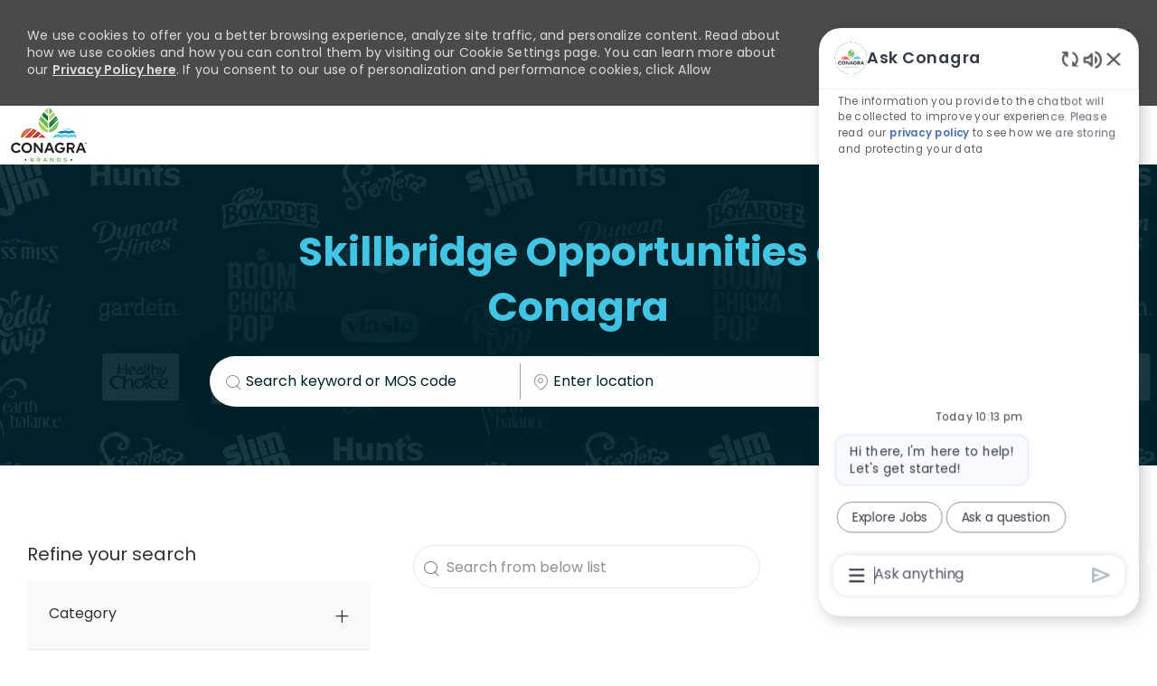

--- FILE ---
content_type: text/html; charset=UTF-8
request_url: https://careers.conagrabrands.com/us/en/skillbridge
body_size: 18132
content:
<!DOCTYPE html> 
<html lang="en" data-ph-id="ph-page-element-page12-ESZrn8" class="desktop en_us external" id="_PCM"> 
 <!--<![endif]--> 
 <head data-ph-id="ph-page-element-page12-SzxCZM"><link type="text/css" rel="stylesheet" id="platform_globalStyles" href="https://cdn.phenompeople.com/CareerConnectResources/common/js/globalplatform/1761919817207_globalstyles.css"><meta name="robots" content="index" /><meta name="twitter:description" content="Skillbridge" /><meta name="twitter:title" content="Skillbridge" /><meta name="twitter:image" content="https://cdn.phenompeople.com/CareerConnectResources/CXGCONUS/social/Twitter-logo-1656733264958.png" /><meta name="twitter:creator" content="@Careers - CONAGRA" /><meta name="twitter:site" content="@CONAGRA" /><meta name="twitter:card" content="summary_large_image" /><meta property="og:image:height" content="200" /><meta property="og:image:width" content="200" /><meta property="fb:admins" content="" /><meta property="og:description" content="Skillbridge" /><meta property="og:title" content="Skillbridge" /><meta property="og:url" content="https://careers.conagrabrands.com/us/en/skillbridge" /><meta property="og:site_name" content="CONAGRA" /><meta property="og:image" content="https://cdn.phenompeople.com/CareerConnectResources/CXGCONUS/social/Og_logo-1656733287388.png" /><meta property="og:type" content="website" /><meta name="keywords" content="Skillbridge" key-keywords="default-search-results-keywords" /><meta name="description" content="Skillbridge" key-description="default-search-results-description" /><meta name="viewport" content="width=device-width, initial-scale=1" /><meta content="en" /><meta charset="UTF-8" /><meta http-equiv="X-UA-Compatible" content="IE=edge, chrome=1" data-ph-id="ph-page-element-page12-yzFmsP" /><meta name="layout" content="site-layout" data-ph-id="ph-page-element-page12-sD1fiz" /><link rel="canonical" href="https://careers.conagrabrands.com/us/en/skillbridge">
 
   
    
     
      
      <link type="image/x-icon" href="https://cdn.phenompeople.com/CareerConnectResources/CXGCONUS/en_us/desktop/assets/images/favicon.ico?v=1656736337349" rel="icon" data-ph-id="ph-page-element-page12-i9yM4c" /> 
       <link rel="apple-touch-icon-precomposed" sizes="114x114" href="https://cdn.phenompeople.com/CareerConnectResources/CXGCONUS/en_us/desktop/assets/images/h/apple-touch-icon.png" data-ph-id="ph-page-element-page12-jMOjMZ" /> 
        <link rel="apple-touch-icon-precomposed" sizes="72x72" href="https://cdn.phenompeople.com/CareerConnectResources/CXGCONUS/en_us/desktop/assets/images/m/apple-touch-icon.png" data-ph-id="ph-page-element-page12-g8uMUw" /> 
         <link rel="apple-touch-icon-precomposed" href="https://cdn.phenompeople.com/CareerConnectResources/CXGCONUS/en_us/desktop/assets/images/l/apple-touch-icon-precomposed.png" data-ph-id="ph-page-element-page12-GgDGJL" /> 
          <link rel="shortcut icon" href="https://cdn.phenompeople.com/CareerConnectResources/CXGCONUS/en_us/desktop/assets/images/l/apple-touch-icon.png" data-ph-id="ph-page-element-page12-0AYDhX" /> 
           <link rel="apple-touch-startup-image" href="https://cdn.phenompeople.com/CareerConnectResources/CXGCONUS/en_us/desktop/assets/images/l/splash.png" data-ph-id="ph-page-element-page12-sNfBOb" /> 
            
           
          
         
        
       
      
     
    
   
  
  
  
  
  
  
  
  
  
  
  
  
  
  
 <script type="text/javascript">/*&lt;!--*/ var phApp = phApp || {"widgetApiEndpoint":"https://careers.conagrabrands.com/widgets","country":"us","deviceType":"desktop","locale":"en_us","absUrl":true,"refNum":"CXGCONUS","cdnUrl":"https://cdn.phenompeople.com/CareerConnectResources","baseUrl":"https://careers.conagrabrands.com/us/en/","baseDomain":"https://careers.conagrabrands.com","phenomTrackURL":"careers.conagrabrands.com/us/en/phenomtrack.min.js","pageName":"search-results","siteType":"external","rootDomain":"https://careers.conagrabrands.com","pageId":"page12"}; phApp.ddo = {"siteConfig":{"status":"success","errorCode":null,"errorMsg":null,"data":{"settingsIdentifiersFileUrl":"https://cdn.phenompeople.com/CareerConnectResources/pcs/common/1765810488809-classesForCms.js","phwPxScrVerionUrl_old":"pcs/common/1749810627131-phw-px-hadlr.js","thirdPartyLibraries":{"internal":["heap-analytics","open-replay"]},"phBridgeEvents":["apply_click","job_preview_click"],"imEagerLoadDdoList":[{"name":"getProfileStatus","cache":false},{"name":"getRegionLocales","cache":true},{"name":"getIMConfigurations","cache":true},{"name":"getClientReferFlow","cache":true},{"name":"imVariantsConfigInfo","cache":true},{"name":"mergedProfile","cache":false},{"name":"getProfileWeightage","cache":false},{"name":"masterFrequencyV1","cache":true},{"name":"userAlertSettings","cache":true},{"name":"fitScoreSettingsIM","cache":true},{"name":"employeeSearchConfig","cache":true},{"name":"getEmployeeProfile","cache":false},{"name":"getGroupInfo","cache":true},{"name":"getAppliedJobs","cache":true},{"name":"getProfileFieldsSettings","cache":true}],"filePicker":{"dropbox":{"clientId":"1vpordy4ijn2x08","devkey":""}},"ignoreCovidWidgetPagesList":["chatbot"],"uniqueEventSubsList":["getUserProfileData"],"smoothAnchorSettings":{"ignore":true},"embedScriptVersion":"0.9.4","isUrlLowerForSeo":false,"recommendedTrackingConfig":{"category":{"storageKey":"categories","ddoKeysToStore":["category"],"maxKeysToStore":"4"},"job":{"storageKey":"jobsViewed","ddoKeysToStore":["jobSeqNo"],"maxKeysToStore":"4"},"search-results":[{"storageKey":"keywords","ddoKeysToStore":["keywords"],"maxKeysToStore":"4"},{"storageKey":"locations","ddoKeysToStore":["location","field"],"maxKeysToStore":"4"}]},"debounceTimer":350,"eagerLoadDDOsToSkipLazyCalls":["apply"],"ignoreCookiePages":["chatbot"],"trustArc":{"attr":{"id":"truste-show-consent"},"actionMethod":"truste.eu.clickListener"},"elementsToLoadByModule":{"videoAssessment":[{"tag":"link","attributes":{"href":"https://cdn.phenompeople.com/CareerConnectResources/common/video-platform/js/vs-master-theme-1744368002549.css","rel":"stylesheet","type":"text/css"}}],"automationEngine":[{"tag":"script","attributes":{"src":"https://cdn.phenompeople.com/CareerConnectResources/hvh/aeBootstrapper1.js","type":"text/javascript"},"elementId":"aeBundle"}],"onboarding":[{"tag":"link","attributes":{"href":"https://pp-cdn.phenompeople.com/CareerConnectResources/st/common/video-platform/js/onboarding-theme.css","rel":"stylesheet","type":"text/css"},"elementId":"onboardingTheme"},{"tag":"link","attributes":{"href":"https://pp-cdn.phenompeople.com/CareerConnectResources/st/common/video-platform/js/form-renderer.css","rel":"stylesheet","type":"text/css"},"elementId":"onboardingFormRenderer"}]},"globalManagedWidgetIds":["8b82bfdaafd4d8504005407db933c9a6"],"phwPxScrVerionUrl_bkp":"common/js/canvas/vendor/phw-px-hadlr-1.3.js","securiti":{"attr":{"href":"javascript:showConsentPreferencesPopup()"}},"maps":{"mapbox":{"mapboxScript":"mapbox-gl.js","superClusterJsScript":"supercluster.min.js","phpppeak":"cGsuZXlKMUlqb2ljR2hsYm05dGNHVnZjR3hsSWl3aVlTSTZJbU5xYTNkcmVEVmtaREI0WVdFemFtOWhNWHAwZVdWcWJYZ2lmUS5NcG5hMUtJcVU4R2o2empQeTRpeWd3","mapConfigKey":"","platformAssetsBaseUrl":"https://cdn.phenompeople.com/CareerConnectResources/common/js/vendor/","useClusters":true,"zoomMap":12,"bgType":"silver","dateLineColor":"#045572","clusterRadius":35,"assetUrls":{"pinAssetUrl":"https://cdn.phenompeople.com/CareerConnectResources/common/assets/images/widgets/ph-location-overview-map-v1/default/default/gmaps-pin.png","clusterAssetUrl":"https://cdn.phenompeople.com/CareerConnectResources/common/assets/images/widgets/ph-location-overview-map-v1/default/default/m1.png","styles":[{"url":"https://cdn.phenompeople.com/CareerConnectResources/common/assets/images/widgets/ph-location-overview-map-v1/default/default/m1.png","width":"64","height":"64","textColor":"#ffffff","textSize":"14","fontFamily":"inherit"}]}},"mapboxCN":{"mapboxScript":"mapbox-gl-v1.1.0.js","superClusterJsScript":"supercluster.min.js","mapboxTurf":"mapbox-turf.min-v1.js","mapboxSearch":"mapbox-gl-geocoder.min.js","mapboxDirections":"mapbox-gl-directions.js","enableDirections":true,"baseApiUrl":"https://api.mapbox.cn","phpppeak":"cGsuZXlKMUlqb2ljR2hsYm05dGNHVnZjR3hsSWl3aVlTSTZJbU5xYTNkcmVEVmtaREI0WVdFemFtOWhNWHAwZVdWcWJYZ2lmUS5TcmwyLXB3M3hEUmlseW1FakVvZWln"},"google":{"apiScript":"https://maps.googleapis.com/maps/api/js","clusterJsScript":"markerclusterer-v1.js","gmapsInfoBoxScript":"gmaps-infobox-v1.js"}},"otPrivacyPolicyScript":"https://cdn.phenompeople.com/CareerConnectResources/prod/pcs/common/ot-priv-pol-3.0.js","ignoreLinkedInStateParam":false,"tokenConfiguredTenants":{"refNums":["RBCAA0088"]},"fetchBlogShareSettingsFromSiteconfig":true,"pxScrVerionUrl_bkp":"common/js/vendor/ph-px-hadlr-1.15.js","phwPxScrVerionUrl_bkp_new":"pcs/common/phw-px-hadlr.js","oneTrust":{"class":["ot-sdk-show-settings"]},"videoScreeningGlobalStyles":"https://pp-cdn.phenompeople.com/CareerConnectResources/st/common/video-platform/js/ph-vs-global-styles-v1.css","cdnConfig":{"cdnDdos":["fitScoreSettings","landingPageOverview","categoryContentV2","candidateProfileConfig","categoryMasterData","jobTagSettings","getBusinessRules","getMasterCategories","categoryMasterDataV2","caasFetchRawConfig","globalSearchConfig","categoryContent","siteBranding","blogsharewidgetsettings","audiencePxWidgetConfig","jobsharewidgetsettings","npsConfig","socialConnectOptions","getRegionLocales","jobLogoConfig","supportedLanguages","getMasterLocations","locationmapsettings","pxAudJobwidgetsettings","getRegionLocales","eventsharewidgetsettings","jobwidgetsettings","fyfConfig","getPiiConsentConfig","glassdoorReviews","masterFrequencyV1","getWidgetVersions"],"globallyManagedDdos":["getWidgetVersions"],"cdnUrl":"https://content-us.phenompeople.com","pageNameLevelDdos":[],"pageIdlevelDdos":[]},"platformLevelTriggers":[{"triggerCondition":[{"operand":"AND","conditions":[{"triggerType":"site_config_based_trigger","triggerMetadata":{"configKey":["aiSummaryEnabled"]}}]}],"triggerActions":[{"actionType":"load_widget","actionMetadata":{"widgetId":"zVydrA","instanceId":"inzVydrA","placementDataByPage":{"job":{"selector":"[data-func-widget-id^=\"ph-job-details-v1-job-nav\"]","position":"before"}},"defaultPlacementData":{"selector":"[data-func-widget-id^=\"ph-job-details-v1-job-nav\"]","position":"before"}}}]}],"crawlerUserAgents":"Screaming Frog|googlebot|yahoo|bingbot|baiduspider|facebookexternalhit|twitterbot|rogerbot|linkedinbot|embedly|showyoubot|outbrain|pinterest|slackbot|vkShare|W3C_Validator|redditbot|Applebot|WhatsApp|flipboard|tumblr|bitlybot|SkypeUriPreview|nuzzel|Discordbot|Google Page Speed|Qwantify|pinterestbot|Custom|msnbot|DuckDuckBot|BingPreview|spider|MJ12bot|deepcrawl|Chrome-Lighthouse","siteSettings":{"addToWaitListEnabled":true,"glassdoor":{},"glassdoorReviews":{},"twitter":{},"refineSearch":{"enabledFacets":["category","phLocSlider","country","type","remote"],"facetDisplayNames":{"category":"Category","phLocSlider":"Location","country":"Country","type":"Full-Time or Part-Time","remote":"Remote Type"},"facetPlaceholderNames":{"category":"Search in Category","phLocSlider":"Search by Location","country":"Search in Country","type":"Search in Job Type","remote":"Remote Type"},"defaultFacetsToOpen":[],"facetConfig":{"phLocSlider":{"sliderRadius":51,"aboveMaxRadius":true,"locationRangeEnd":50,"sliderDelta":1}}},"linkedIn":{"phpppeak":"NzUyeGUxY2llbzh1dHY="},"oauth":{"linkedIn":{"clientId":"78irjf004hr2h9","loginUrl":"https://www.linkedin.com/oauth/v2/authorization","logoutUrl":"https://api.linkedin.com/uas/oauth/invalidateToken","redirectUri":"/socialAuth/li","response_type":"code","scope":"r_liteprofile r_emailaddress","phpppeak":"NzUyeGUxY2llbzh1dHY=","phpppecs":"KuYSs7RXXTikGSE9"},"indeed":{"clientId":"bba94e98218a4c53bf2dc83b8ab431024a120f97456445ed64574342d026f900"},"google":{"loginUrl":"https://accounts.google.com/o/oauth2/auth","logoutUrl":"https://www.google.com/accounts/Logout?continue=https://appengine.google.com/_ah/logout","clientId":"876228513716-npfer46h51po4nn5c1pafndsg87i2bm7.apps.googleusercontent.com","scope":"https://www.googleapis.com/auth/userinfo.profile https://www.googleapis.com/auth/userinfo.email https://www.googleapis.com/auth/user.phonenumbers.read","redirectUri":"/socialAuth/g","response_type":"code"},"facebook":{"loginUrl":"https://www.facebook.com/dialog/oauth","logoutUrl":"","clientId":"314102134023707","redirectUri":"/socialAuth/fb","scope":"email public_profile","response_type":"code"}},"oneTimeLoginLink":true,"gdpr":{"cookieType":"persistent","enabled":true},"isNativeEmailClient":false,"locationUnit":"miles","iscdnEnabled":true,"phpppegmak":"QUl6YVN5QVBvcWVMcFhYeDR0cWlXSE1ZSmtZNDJ5RFNfZjNnTkpz"},"size":"10","refNum":"CXGCONUS","siteVariant":"external","iubenda":{"class":["iubenda-cs-preferences-link"],"attr":{"href":"javascript:_iub.cs.ui.openPreferences()"}},"isNativeEmailClientForBlog":true,"iscdnEnabled":true,"trackingConfig":{"ddoDataPath":{"jobDetail":"data.job"},"job_category_click":{"trait14":"key"},"job_category_search_click":{"trait14":"key"},"play_click":{"trait260":"videotype","videoId":"videoid"},"pause_click":{"trait260":"videotype","videoId":"videoid"},"similar_job_click":{"trait12":"jobSeqNo","related":{"ddo":[{"name":"jobDetail","data":{"trait5":"jobSeqNo","trait14":"category"}}]}},"linkedin_recommended_job_click":{"trait5":"jobSeqNo","trait14":"category"},"recently_viewed_job_click":{"trait5":"jobSeqNo","trait14":"category"},"recommended_job_click":{"trait5":"jobSeqNo","trait14":"category"},"next_click":{"trait254":"stepName","typedValue":"typedValue","selected_values":"selected_values"},"ddo_failure":{"trait254":"stepName","response":"response","ddoKey":"ddoKey"},"ddo_error":{"trait254":"stepName","error":"error","ddoKey":"ddoKey"},"skip_questions_click":{"trait254":"stepName"},"previous_click":{"trait254":"stepName"},"registration_submit":{"trait27":"email","trait15":"firstName","trait24":"phone"},"edit_profile_information":{},"resume_remove_click":{},"profile_questions_click":{},"resume_upload_click":{},"create_profile_click":{},"upload_new_file_click":{},"clear_text_click":{"trait6":"clearSearchValue"},"send_feedback_click":{"userFeedback":"userFeedback"},"submit_rating_click":{"userRating":"userRating"},"near_job_click":{"trait5":"jobSeqNo","trait14":"category"},"suggestions":{"stepName":"stepName","typed_values":"typed_values","selected_values":"selected_values"},"fyf_step_loaded":{"step":"step"},"fyf_options_closed":{},"favorite_job_click":{"trait5":"jobSeqNo","trait14":"category"},"job_added_to_jobcart":{"trait5":"jobSeqNo","trait14":"category"},"job_unfavorited":{"trait5":"jobSeqNo","trait14":"category"},"job_favorite_delete_click":{"trait5":"jobSeqNo","trait14":"category"},"type_ahead_search":{},"similar_job_see_more_click":{},"linkedin_login_click":{},"linkedin_logout_click":{},"view_all_glassdoor_reviews_click":{},"homepage_category_click":{"trait14":"key"},"category_click":{"trait14":"key"},"job_click":{"trait5":"jobSeqNo","trait14":"category"},"previous_job_click":{"trait5":"jobSeqNo"},"next_job_click":{"trait5":"jobSeqNo"},"linkedin_recommended_category_click":{"trait14":"category"},"back_to_search_results_click":{},"share_event":{"trait269":"eventScheduleId","trait213":"provider"},"blog_click":{"trait283":"url"},"blog_category_click":{"trait14":"categoryName"},"next_blog_click":{"trait283":"url"},"previous_blog_click":{"trait283":"url"},"blog_details_view":{"trait283":"blog"},"navigate_to_tweet_click":{"tweetUrl":"tweetUrl"},"fit_level_loaded":{"jobsFitLevel":"jobsFitLevel","totalJobs":"totalJobs","availableFitLevelCount":"availableFitLevelCount"},"smart_tags_loaded":{"smartJobTags":"smartJobTags","totalJobs":"totalJobs","availableJobTagCount":"availableJobTagCount"},"edit_role_click":{"trait13":"trait13"},"select_role_click":{"trait13":"trait13","trait260":"trait260"},"save_employee_info_click":{"trait62":"trait62"},"update_employee_info_click":{"trait62":"trait62"},"signIn_click":{"trait260":"trait260","userId":"userName"},"signUp_click":{"trait260":"trait260","userId":"userName"},"reset_password_click":{"trait260":"trait260","userId":"userName"},"create_password_click":{"trait260":"trait260","type":"type"},"app_download_click":{"trait260":"appName","videoScreenId":"videoScreenId","videoScreenInterviewId":"videoScreenInterviewId"},"user_decline_click":{"trait5":"videoScreenId","trait14":"category","videoScreenId":"videoScreenId","videoScreenInterviewId":"videoScreenInterviewId"},"user_accept_click":{"trait5":"videoScreenId","trait14":"category","trait261":"userId","videoScreenId":"videoScreenId","videoScreenInterviewId":"videoScreenInterviewId"},"start_process_click":{"trait5":"videoScreenId","trait14":"category","trait261":"userId","videoScreenId":"videoScreenId","videoScreenInterviewId":"videoScreenInterviewId"},"accept_practice_click":{"trait261":"userId","videoScreenId":"videoScreenId","videoScreenInterviewId":"videoScreenInterviewId"},"reject_practice_click":{"trait261":"userId","videoScreenId":"videoScreenId","videoScreenInterviewId":"videoScreenInterviewId"},"answer_record_click":{"trait5":"videoScreenId","trait14":"category","trait261":"userId","videoScreenId":"videoScreenId","videoScreenInterviewId":"videoScreenInterviewId","videoScreenQuestionId":"videoScreenQuestionId"},"answer_submit_click":{"trait5":"videoScreenId","trait14":"category","trait261":"userId","videoScreenId":"videoScreenId","videoScreenInterviewId":"videoScreenInterviewId"},"answer_retake_click":{"trait5":"videoScreenId","trait14":"category","trait261":"userId","videoScreenId":"videoScreenId","videoScreenInterviewId":"videoScreenInterviewId","videoScreenQuestionId":"videoScreenQuestionId"},"answer_continue_click":{"trait5":"videoScreenId","trait14":"category","trait261":"userId","videoScreenId":"videoScreenId","videoScreenInterviewId":"videoScreenInterviewId","videoScreenQuestionId":"videoScreenQuestionId"},"answer_review_click":{"trait5":"videoScreenId","trait14":"category","trait261":"userId","videoScreenId":"videoScreenId","videoScreenInterviewId":"videoScreenInterviewId","videoScreenQuestionId":"videoScreenQuestionId"},"submit_application_click":{"trait5":"videoScreenId","trait14":"category","trait261":"userId","videoScreenId":"videoScreenId","videoScreenInterviewId":"videoScreenInterviewId"},"export_videos_click":{"trait5":"videoScreenId","trait14":"category","trait261":"userId","videoScreenId":"videoScreenId","videoScreenInterviewId":"videoScreenInterviewId"},"restart_application_click":{"trait5":"videoScreenId","trait14":"category","trait261":"userId","videoScreenId":"videoScreenId","videoScreenInterviewId":"videoScreenInterviewId"},"start_now_click":{"trait5":"videoScreenId","trait14":"category","trait261":"userId","videoScreenId":"videoScreenId","videoScreenInterviewId":"videoScreenInterviewId"},"continue_process_click":{"trait5":"videoScreenId","trait14":"category","trait261":"userId","videoScreenId":"videoScreenId","videoScreenInterviewId":"videoScreenInterviewId"},"contact_recruiter_click":{"trait261":"userId","videoScreenId":"videoScreenId","videoScreenInterviewId":"videoScreenInterviewId"},"agree_click":{"videoScreenId":"videoScreenId","videoScreenInterviewId":"videoScreenInterviewId"},"submit_feedback_click":{"rating":"rating","feedback":"feedback","videoScreenId":"videoScreenId","videoScreenInterviewId":"videoScreenInterviewId"},"video-upload-error":{"url":"url","status":"status","questionId":"questionId","response":"response"},"apply_thank_you_loaded":{"hvhConfig":"hvhConfig"},"hvh_asset_initiated":{"thankYouUri":"thankYouUri"},"hvh_asset_res":{"res":"res"}},"lqipImage":"https://assets.phenompeople.com/CareerConnectResources/common/assets/images/gray.png","navItems":{"showExternalEvents":false,"candidateHome":true,"cdnCaasContentUrl":"https://content-us.phenompeople.com/api/content-delivery/caasContentV1","eventsEnabled":false,"audPxConfig":{"oldVersion":"2.0","newVersion":"4.0"},"fitScore":true,"blogsEnabled":true,"navMenuItems":["blogs","candidateHome"],"cdnCaasContentEnabled":true,"showExternalBlogs":true,"navMenuItemsData":{"blogs":{"url":"https://careers.conagrabrands.com/us/en/blog"},"events":{"url":"https://careers.conagrabrands.com/us/en/events"}}},"imageLoadType":{"desktop":"progressive","mobile":"lazy"},"resumableUploadConfig":{"chunkSize":"1","simultaneousUploads":"1","allowedVideoFormats":["mp4","m4p","m4v","mov","qt","avi","wmv","webm","mpg","mpeg"]},"locale":"en_us","siteLevelWidgetBindables":{"97e696f90c1e5c417da8b4484b49c7b0":{"locationSearch":true},"ad204a0c40fc1a98d614669f1bc50ab3":{"locationSearch":true}},"phwPxScrVerionUrl":"https://cdn.phenompeople.com/CareerConnectResources/pcs/common/phw-px-hadlr-1759419021369.js","vendorScripts":{"jquery":"jquery-3.6.1.min.js","jqueryMigrate":"jquery-migrate.min-1.1.js","plyrScript":"plyr-3.7.8.js","plyrStyle":"plyr-3.7.8_1.css","videojs-wavesurfer":"videojs-wavesurfer_3.9.0.js","wavesurfer":"wavesurfer_6.6.4.min.js","wavesurfer-microphone":"wavesurfer.microphone.min_6.6.4.js","mediaInfo":"mediainfo_0.1.9.min.js"},"globalSearchFeature":{"mobileSearch":true,"militarySearch":true},"phwPxScrVerionUrl_1":"prod/pcs/common/phw-px-hadlr-1728036837721.js","widgetScriptsConfig":{"cdnBaseUrl":"https://pp-cdn.phenompeople.com","widgetScriptPath":"CareerConnectResources/pp/agWidgets"},"ally":{"layerEnabled":true,"cdnUrl":"/common/js/ally/ph-ally-v1.1.js","allyScript":"/common/js/ally/ph-ally-layer-v1.19.js","allySkipToContent":{"isEnabled":true,"selectors":"#skip-content, #ph-skip-content, #skipToMainContent, .ae-skipto-main"},"reorderCookie":true,"userAgent":"AudioEye"},"pxScrVerionUrl":"https://cdn.phenompeople.com/CareerConnectResources/pcs/common/1755880496065-ph-px-hadlr-1.0.js","videoAssessmentPagesList":["video-assessment-landing-page","video-assessment-recording","video-assessment-thankyou","interview-landing-page","interview-recording","interview-thankyou","video assessment landing page","video assessment recording","video assessment thankyou","interview landing page","interview recording","interview thankyou","screening-welcome","screening-answering","screening-thankyou"],"oauth":{"google-signin":{"loginUrl":"https://accounts.google.com/o/oauth2/auth","logoutUrl":"https://www.google.com/accounts/Logout?continue=https://appengine.google.com/_ah/logout","clientId":"876228513716-npfer46h51po4nn5c1pafndsg87i2bm7.apps.googleusercontent.com","scope":"https://www.googleapis.com/auth/userinfo.profile https://www.googleapis.com/auth/userinfo.email https://www.googleapis.com/auth/user.phonenumbers.read","redirectUri":"/iauth/g","response_type":"code"},"google":{"loginUrl":"https://accounts.google.com/o/oauth2/auth","logoutUrl":"https://www.google.com/accounts/Logout?continue=https://appengine.google.com/_ah/logout","clientId":"876228513716-npfer46h51po4nn5c1pafndsg87i2bm7.apps.googleusercontent.com","scope":"https://www.googleapis.com/auth/userinfo.profile https://www.googleapis.com/auth/userinfo.email https://www.googleapis.com/auth/user.phonenumbers.read","redirectUri":"/socialAuth/g","response_type":"code"},"linkedIn":{"clientId":"78irjf004hr2h9","loginUrl":"https://www.linkedin.com/oauth/v2/authorization","logoutUrl":"https://api.linkedin.com/uas/oauth/invalidateToken","redirectUri":"/socialAuth/li","response_type":"code","scope":"r_liteprofile r_emailaddress","phpppeak":"NzUyeGUxY2llbzh1dHY=","phpppecs":"KuYSs7RXXTikGSE9"},"facebook":{"loginUrl":"https://www.facebook.com/dialog/oauth","logoutUrl":"","clientId":"314102134023707","redirectUri":"/socialAuth/fb","scope":"email public_profile","response_type":"code"},"microsoft":{"redirectUri":"/socialAuth/ml","clientId":"00000000481ED61F","loginUrl":"https://login.live.com/oauth20_authorize.srf","logoutUrl":"","scope":"wl.basic wl.emails wl.phone_numbers wl.offline_access","response_type":"code"},"indeed":{"clientId":"bba94e98218a4c53bf2dc83b8ab431024a120f97456445ed64574342d026f900"},"xing":{"clientId":"c3bdfb74291c0e358e89"},"googleCalendar":{"loginUrl":"https://accounts.google.com/o/oauth2/auth","logoutUrl":"https://www.google.com/accounts/Logout?continue=https://appengine.google.com/_ah/logout","clientId":"524797450714-f9jgoc2ihgsm5ph0k5sjta2tm1ss1pa6.apps.googleusercontent.com","scope":"https://www.googleapis.com/auth/calendar https://www.googleapis.com/auth/calendar.readonly https://www.googleapis.com/auth/userinfo.profile","redirectUri":"https://phenompeople-qa.phenompro.com/socialAuth/gc","response_type":"code"},"microsoftCalendar":{"loginUrl":"https://login.live.com/oauth20_authorize.srf","logoutUrl":"","clientId":"c24bea8a-2aca-41a6-9305-8ee60a9e1290","tenantId":"a32f1d99-f339-4672-9555-706f77b3a130","redirectUri":"/socialAuth/ml","redirectUrl":"https://phenompeople-qa.phenompro.com/socialAuth/mc","scope":"User.Read offline_access Calendars.Read.Shared Calendars.ReadWrite MailboxSettings.Read","response_type":"code"}},"phpppecak":{"clientId":"aPuJFtcvVzuUHrqeLmPL36170","userZone":true,"phpppeat":"YXBpMTUxNDQ4Mjg4NEh5bEROOHRxYTZtZ1F4V0NwbmpvMzYxNzA="},"pageNameMap":{"404":"404_page_view","home":"home_page_view","category":"job_category_page_view","job":"job_details_view","search-results":"search_result_page_view","apply":"apply_page_view","glassdoorReviews":"glassdoor_reviews_page_view","jobcart":"favorites_page_view","jointalentcommunity":"jtc_page_view","featuredOpportunities":"job_category_page_view","businessUnit":"job_category_page_view","event":"event_details_view","events":"event_results_page_view","saved-jobs":"favorites_page_view","blogarticle":"blog_details_page","video-assessment-landing-page":"video_assessment_landing_page_view","video-assessment-recording":"video_assessment_recording_page_view","video-assessment-thankyou":"video_assessment_thankyou_page_view","interview-landing-page":"interview_landing_page_view","interview-recording":"interview_recording_page_view","interview-thankyou":"interview_thankyou_page_view","screening-welcome":"screening_welcome_page_view","screening-answering":"screening_answering_page_view","screening-outro":"screening_thankyou_page_view"},"blogsharewidgetsettings":{"options":[{"name":"whatsapp","order":0,"baseUrl":"https://api.whatsapp.com/send?&text=","eventName":"Share_whatsapp","settings":{"icon":"icon-whatsapp-1","iconBrandColor":"","popUpParams":"resizable,scrollbars,status,height=500,width=500","params":{},"label":false},"isSelected":true},{"name":"linkedin","order":1,"baseUrl":"https://www.linkedin.com/shareArticle?mini=true&url=","eventName":"share_blog","settings":{"icon":"icon-linkedin-2","iconBrandColor":"","popUpParams":"resizable,scrollbars,status,height=500,width=500","params":{"title":"shareInfoText"},"label":false},"isSelected":true},{"name":"facebook","order":3,"baseUrl":"https://facebook.com/sharer.php?u=","eventName":"share_blog","settings":{"icon":"icon-facebook","iconBrandColor":"","popUpParams":"resizable,scrollbars,status,height=500,width=500","params":{"t":"shareInfoText"},"label":false},"isSelected":true},{"name":"twitter","order":0,"baseUrl":"https://twitter.com/share?url=","eventName":"share_blog","settings":{"icon":"icon-twitter","iconBrandColor":"","popUpParams":"resizable,scrollbars,status,height=500,width=500","params":{"text":"shareInfoText"},"label":false},"isSelected":true},{"name":"email","order":6,"baseUrl":"","eventName":"share_blog","settings":{"icon":"icon-email-2","iconBrandColor":"","popUpParams":"resizable,scrollbars,status,height=500,width=500","params":{},"label":false},"isSelected":true}],"brandStyle":true,"widgetStyle":"style3","isInline":true,"size":"16","spacing":"21","color":"#fff","backgroundColor":"#ggg","height":"34","width":"34","line-height":"30","lineHeight":"30","borderWidth":"1","borderStyle":"solid","borderColor":"transparent","borderRadius":"100","locale":"en_us","siteVariant":"external"},"botEnabled":false,"onboardingPagesList":["onboarding-tasks","onboarding-home","Onboarding-Tasks","Onboarding-Home"],"kalturaConfig":{"partnerId":"2716851","playerId":"45245971"},"pxScrVerionUrl_backup":"https://cdn.phenompeople.com/CareerConnectResources/pcs/common/1744722002080-ph-px-hadlr.js","mapBoxGlScript":"mapbox-gl-v1.1.0.js","urlMap":{"home":"home","category":"c/:category","job":"job/:jobId/:title","service":"service/:jobId/:title","jobcart":"jobcart","search-results":"search-results","glassdoor-reviews":"glassdoor-reviews","event":"event/:eventScheduleId/:title","events":"events","talentcommunity":"talentcommunity","talentcommunityupdate":"talentcommunityupdate","blogarticle":"blogarticle/:url","jobalert":"jobalert","employee-profile":"employeeprofile","editprofile":"editprofile","businessUnit":":url","featuredOpportunities":":url","di_about":"di/about/:groupId","di_details":"di/details/:groupId","di_events":"di/events/:groupId","di_groups":"di/groups","di_highlights":"di/highlights/:groupId","di_jobs":"di/jobs/:groupId","di_members":"di/members/:groupId","referrals_candidate":"referrals/candidate","referrals_referredcandidates":"referrals/referredcandidates","referrals_friendsinterests":"referrals/friendsinterests","referrals_home":"referrals/home","referrals_candidatesuniversity":"referrals/candidatescompany","employees_home":"employees/home","lms_courses":"lms/courses","lms_savedcourses":"lms/savedcourses","gigs_details":"gigs/details/:gigId","gigs_searchresults":"gigs/searchresults","nla_home":"nla/home","nla_search":"nla/search","gigs_manage":"gigs/manage","gigs_applications":"gigs/applications","gigs_applicants":"gigs/applicants/:gigId","events_event":"events/event/:eventScheduleId/:title","events_home":"events/home","my-profile":"myprofile","cp_createpath":"cp/createpath","cp_home":"cp/home","cp_explore":"cp/explore","mentoring_relationship":"mentoring/relationship/:mentorshipId","mentoring_mentees":"mentoring/mentees","mentoring_mentors":"mentoring/mentors","mentoring_searchresults":"mentoring/searchresults","settings":"settings","story":"story/:contentId/:title","video-assessment-landing-page":"video-assessment-landing-page","video-assessment-recording":"video-assessment-recording","video-assessment-thankyou":"video-assessment-thankyou","forwardApply":"hvhapply","interview-landing-page":"interview-landing-page","interview-recording":"interview-recording","interview-thankyou":"interview-thankyou","roles_details":"roles/details/:jobCode/:jobTitle","roles_search-results":"roles/searchresults","screening-welcome":"screening-welcome","screening-answering":"screening-answering","screening-thankyou":"screening-thankyou","pmr_review":"pmr/review/:formId","alumni_my-profile":"alumni/myprofile"},"categoryUrlMap":{"CXGCONUS_Other":"c/other-jobs","CXGCONUS_IT_Business_Services":"c/it-business-services-jobs","CXGCONUS_Human_Resources":"c/human-resources-jobs","CXGCONUS_Supply_Chain_Manufacturing":"c/supply-chain-manufacturing-jobs","CXGCONUS_Brand_Management":"c/brand-management-jobs","CXGCONUS_Legal_Government_Affairs":"c/legal-government-affairs-jobs","CXGCONUS_Communications_External_Relations":"c/communications-external-relations-jobs","CXGCONUS_Demand_Science":"c/demand-science-jobs","CXGCONUS_Finance_Accounting":"c/finance-accounting-jobs","CXGCONUS_Research_Quality_Innovation":"c/research-quality-innovation-jobs","CXGCONUS_Precision_Marketing":"c/precision-marketing-jobs","CXGCONUS_Sales":"c/sales-jobs"},"overrideMapBoxKey":true,"isNativeEmailClient":true,"captchaConfig":{"useCaptcha":false,"siteKey":"6LcV6MIUAAAAAN99to_j66BSDkGwjWcsjh2iTj1W","scriptSrc":"https://www.google.com/recaptcha/api.js?render=explicit&hl={{locale}}","divId":"ph-custom-captcha"},"automationEnginePagesList":["hvh-apply2","hvh apply","hvh apply2","hvhapply","hvh-apply","Hvh apply2","schedule-slot","onboarding","Onboarding","onboarding-tasks","onboarding-home","Onboarding-Tasks","Onboarding-Home"]},"reqData":null},"flashParams":{},"eagerLoadRefineSearch":{"status":200,"hits":0,"totalHits":0,"data":{"jobs":[],"aggregations":[{"field":"country","value":{}},{"field":"remote","value":{}},{"field":"type","value":{}},{"field":"phLocSlider","value":{}},{"field":"category","value":{}}],"SEARCH_CONFIG":{"contextualSearch":false,"isSuggestionsEnabled":true},"suggestions":{},"ui_skills_selection":null,"locationData":{"place_id":"","latitude":"","longitude":"","aboveMaxRadius":true,"placeVal":"","sliderRadius":51,"LocationUnit":"miles"},"keywords":"","subsearch":null},"eid":{"trialIndex":-1,"eid":"6975440ed22265540edf8a1c","searchType":"landingPage","isMultiLingualVectorApplied":false,"query":"title.title_phenom:(\"Skillbridge\") AND description.description_phenom:(\"Skillbridge\")","variant":0,"banditId":"","keywordLanguage":"en"}}}; phApp.experimentData = {}; phApp.inlinePreview = false;phApp.eagerLoadDDOs = ["eagerLoadRefineSearch","jobwidgetsettings","siteConfig"];phApp.eagerLoadParams = {"rk":"l-skillbridge","sortBy":"Most relevant"};; phApp.sessionParams = {"csrfToken":"fc5ceb72214843a4a7c9ef985cabf6a8","pageType":"landingPage","jdsource":"","rk":"l-skillbridge","sortBy":"Most%20relevant","from":"0","pageName":"Skillbridge"}; /*--&gt;*/</script><script type="text/javascript">document.domain = 'phenompro.com'</script><script type="text/javascript">phApp.urlMap = {"featuredOpportunities":":url", "businessUnit":":url", "category": "c/:category","job": "job/:jobSeqNo/:title","glassdoor-reviews": "glassdoor-reviews", "search-results" : "search-results", "home" : "home", "jobcart" : "jobcart"}  </script><script type="text/javascript">phApp.ddoRealPath = {"jobDetail": "data.job"}</script><title key="landingpage-Skillbridge-title">Skillbridge</title><script type="text/javascript">phApp.pageName = "Skillbridge"; phApp.pageType = "landingPage"; phApp.pageId = "page179-prod";</script><script type="text/javascript">phApp.rootDomain = "https://careers.conagrabrands.com"</script><script type="text/javascript">phApp.siteType = "external"</script><script type="text/javascript"> phApp.baseUrl = "https://careers.conagrabrands.com/us/en/"; phApp.widgetApiEndpoint = "https://careers.conagrabrands.com/widgets"; phApp.phenomTrackURL = "careers.conagrabrands.com/us/en/phenomtrack.min.js"</script><script id="ph_app_page_id" type="text/javascript">phApp.pageId = "page179-prod-ds";</script><script snippet_id="GTM-HEAD-143" nonce="__CSP_NONCE__">(function(w,d,s,l,i){w[l]=w[l]||[];w[l].push({'gtm.start':new Date().getTime(),event:'gtm.js'});var f=d.getElementsByTagName(s)[0],j=d.createElement(s),dl=l!='dataLayer'?'&amp;l='+l:'';j.async=true;j.src='https://www.googletagmanager.com/gtm.js?id='+i+dl;n=d.querySelector('[nonce]');if(n){j.setAttribute('nonce',n.nonce||n.getAttribute('nonce'))};f.parentNode.insertBefore(j,f);})(window,document,'script','dataLayer','GTM-WM3K763');</script><script id="structural-tag" type="application/ld+json">{"@context": "https://schema.org","@type": "WebPage","inLanguage": "en_us","name": "Skillbridge","url": "https://conagramigration.phenompro.com/us/en/skillbridge","datePublished": "2025-02-10","dateModified": "2025-02-10"}</script><link id="aurelia-global-styles" rel="stylesheet" type="text/css" href="https://cdn.phenompeople.com/CareerConnectResources/CXGCONUS/canvas/dstenantcss/main1740467347596.css" /><script type="text/javascript" id="platform_basic" defer="true" module="" fetchpriority="high" src="https://cdn.phenompeople.com/CareerConnectResources/common/js/globalplatform/1766477678823_ph-basic-5.0.js"></script><script type="text/javascript" id="platform_require" defer="true" fetchpriority="high" src="https://cdn.phenompeople.com/CareerConnectResources/common/js/globalplatform/1766477691201_require-5.0.js"></script><script type="text/javascript" id="platform_vendorBundleJs" defer="true" fetchpriority="high" src="https://cdn.phenompeople.com/CareerConnectResources/common/js/globalplatform/1766477705359_vendor-bundle-part1-5.0.js"></script><script type="text/javascript" id="platform_vendorBundleJs_part2" defer="true" fetchpriority="high" src="https://cdn.phenompeople.com/CareerConnectResources/common/js/globalplatform/1766477715895_vendor-bundle-part2-5.0.js"></script><script type="text/javascript" id="platform_phCommonBundleJs" defer="true" fetchpriority="high" src="https://cdn.phenompeople.com/CareerConnectResources/common/js/globalplatform/1766477727973_ph-common-bundle-part1-5.0.js"></script><script type="text/javascript" id="platform_phCommonBundleJs_part2" defer="true" fetchpriority="high" src="https://cdn.phenompeople.com/CareerConnectResources/common/js/globalplatform/1766477736893_ph-common-bundle-part2-5.0.js"></script><script type="text/javascript" id="platform_loader" defer="true" fetchpriority="high" src="https://cdn.phenompeople.com/CareerConnectResources/common/js/globalplatform/1766477744200_ph-loader-5.0.js"></script><script type="text/javascript" id="launchScript" defer="true" fetchpriority="high" src="https://cdn.phenompeople.com/CareerConnectResources/common/js/canvas/launchScript/launch-script-1766490790144.js"></script><link type="text/css" rel="stylesheet" id="platform_uiPlatform" href="https://cdn.phenompeople.com/CareerConnectResources/platform/css/ph-ui-platform-1764842710760.css"><link type="text/css" rel="stylesheet" id="platform_masterTheme" href="https://cdn.phenompeople.com/CareerConnectResources/master/canvas/css/master-theme-1759849768145.css"><script type="text/javascript" id="platform_phTrackingJs" defer="true" src="https://cdn.phenompeople.com/CareerConnectResources/common/js/globalplatform/1766477755412_ph-tracking-5.0.js"></script><script type="text/javascript" id="platform_phAppConfigJs" defer="true" src="https://cdn.phenompeople.com/CareerConnectResources/common/js/globalplatform/1766477766229_ph-app-config-5.0.js"></script><link rel="stylesheet" type="text/css" href="https://cdn.phenompeople.com/CareerConnectResources/CXGCONUS/canvas/default/common/fontfaces/fontface-1760426040207.css" id="fontfaces" /><link rel="stylesheet" type="text/css" href="https://cdn.phenompeople.com/CareerConnectResources/CXGCONUS/canvas/assets/css/default/canvas-site-custom-styles-1759516049159.css" id="customStyles" /><link rel="stylesheet" type="text/css" href="https://cdn.phenompeople.com/CareerConnectResources/CXGCONUS/canvas/default/common/canvas-global-branding1760426040535.css" id="siteBrandingCss" /><script id="PHAPP-CUSTOM-ICON-URL" type="text/javascript"> phApp.customIconUrl = "https://cdn.phenompeople.com/CareerConnectResources/CXGCONUS/canvas/icons/default/custom-icons-1760426037419.svg";</script><script id="PHAPP-SYSTEM-ICON-URL" type="text/javascript"> phApp.systemIconUrl = "https://cdn.phenompeople.com/CareerConnectResources/CANVUS/canvas/icons/system-icons-1754933894682.svg";</script></head> 
 <body class="search-results-page" data-ph-id="ph-page-element-page12-jPUC2H" style="visibility: hidden;"><noscript nonce="__CSP_NONCE__" snippet_id="GTM-BODY-143"><iframe src="https://www.googletagmanager.com/ns.html?id=GTM-WM3K763" height="0" width="0" style="display:none;visibility:hidden"></iframe></noscript> 
  <header class="ph-header" data-ph-id="ph-page-element-page12-HR7ksP"><section data-static-widget-id="KZFVv6" instance-id="hf-standard-header" has-edit="true" view-rev="0.0" type="header" class="phw-widget" sync-with-desktop="true"><div class="phw-widget-ctr phw-widget-empty-ctr phw-c-9aaf3ae5 phw-header-default phw-g-i-1ZGpio" data-ps="9aaf3ae5-div-8">
    <div data-hf-block="top" class="phw-container phw-g-i-GOTcW7" data-ps="9aaf3ae5-div-9">
        <div class="phw-c-9aaf3ae5-header-block phw-pt-3 phw-pb-3 phw-pt-sm-1-5 phw-pb-sm-1-5 phw-d-flex phw-align-items-center phw-justify-content-between phw-g-i-x9wZIE" data-ps="9aaf3ae5-div-10">
            <div class="phw-c-9aaf3ae5-logo-block phw-d-lg-none phw-mr-6 phw-mr-xl-4 phw-g-i-No5VhE" data-ps="9aaf3ae5-div-12">
                <a href="http://careers.conagrabrands.com" aria-label="Company Logo" phw-track="'logo_click'" data-ps="9aaf3ae5-a-2" target="_self">
                    <img src="https://cdn.phenompeople.com/CareerConnectResources/CXGCONUS/images/header-logo-1656734345956.png" class="phw-c-9aaf3ae5-header-logo phw-header-logo phw-g-i-MXZGCf" alt="Company Logo" data-ps="9aaf3ae5-img-2" />
                </a>
            </div>
            <div class="phw-c-9aaf3ae5-nav-mobile-block phw-d-md-block phw-g-i-lqZT34-ds" data-ps="9aaf3ae5-div-11">
                <section class="phw-widget phw-load-widget" data-ph-component-name="menu" widget="phw-menu-list-default-default-v1" theme="default" data-menu-pos="primary" instance-id="hf-standard-header$$z4HDz3vS" data-func-widget-id="gbobHe" content-id="phw-menu-list-default-default-v1" data-ps="9aaf3ae5-section-6"></section>
            </div>
            <div class="phw-c-9aaf3ae5-logo-block phw-d-none phw-d-lg-block phw-pl-xs-0 phw-d-md-flex phw-m-md-0-auto phw-justify-md-content-end phw-g-i-YiNeSv" data-ps="9aaf3ae5-div-13">
                <a href="https://conagra-sbeditor.phenompro.com/us/en/" aria-label="Company Logo" data-mobile="true" data-ps="9aaf3ae5-a-3" target="_self">
                    <img src="https://cdn.phenompeople.com/CareerConnectResources/CXGCONUS/images/header-logo-1656734345956.png" class="phw-c-9aaf3ae5-header-logo phw-header-logo phw-g-i-REir18" alt="Company Logo" data-mobile="true" data-ps="9aaf3ae5-img-3" />
                </a>
            </div>

            <div class="phw-c-9aaf3ae5-addition-widgets-block" data-ps="9aaf3ae5-div-14">
                <ul class="phw-d-flex phw-justify-content-end phw-m-0 phw-p-0 phw-list-none phw-flex-sm-nowrap" data-ps="9aaf3ae5-ul-2">
                    <li class="phw-c-9aaf3ae5-candidate-login phw-pr-2 phw-pl-2 phw-pr-xl-1-5 phw-pl-xl-1-5 phw-pl-lg-1 phw-pr-lg-1 phw-d-flex phw-align-items-center phw-d-mob-none" data-ps="9aaf3ae5-li-4" data-component="candidate-login">
                        <section class="phw-widget phw-load-widget" widget="phw-candidatelogin-default-header-default-v1" content-id="phw-candidatelogin-default-header-default-v1" data-func-widget-id="fmAme4" instance-id="hf-standard-header$$4HDz3vS" flow-type="signUp" theme="default" hide-on-mobile="true" data-parent-elem-remove="true" data-ps="9aaf3ae5-section-8"></section>
                    </li>
                    <li class="phw-c-9aaf3ae5-language-selector phw-pr-2 phw-pl-2 phw-pr-xl-1-5 phw-pl-xl-1-5 phw-pl-lg-1 phw-pr-lg-1 phw-d-sm-none phw-d-flex phw-align-items-center phw-g-i-eDUdv9" data-ps="9aaf3ae5-li-5" data-component="language-selector">
                        <section class="phw-widget phw-load-widget" widget="phw-language-selector-default-default-v1" content-id="phw-language-selector-default-default-v1" data-func-widget-id="q1abxJ" widget-id="languageSelectorDefaultDefault" instance-id="hf-standard-header$$Aq1abxJ" data-parent-elem-remove="true" data-ps="9aaf3ae5-section-9"></section>
                    </li>
                    <li class="phw-c-9aaf3ae5-job-cart phw-pr-2 phw-pl-2 phw-pr-xl-1-5 phw-pl-xl-1-5 phw-pl-lg-1 phw-pr-lg-0 phw-d-flex phw-align-items-center phw-g-i-xq4fnL" data-ps="9aaf3ae5-li-6" data-component="job-cart-count">
                        <section class="phw-widget phw-load-widget" widget="phw-job-cart-count-default-default-v1" data-func-widget-id="hl5Fa2" data-phw-widget-id="phw-job-cart-count-default-default-v1" widget-id="phw-job-cart-count-default-default-v1" instance-id="hf-standard-header$$Ahl5Fa2" content-id="phw-job-cart-count-default-default-v1" data-parent-elem-remove="true" data-ps="9aaf3ae5-section-10"></section>
                    </li>
                </ul>
            </div>
        </div>
    </div>
</div>
</section></header> 
  <main class="ph-page" data-ph-id="ph-page-element-page12-f5KIo8"><section class="ppc-section ph-widget" type="dynamic" instance-id="ytTdgL" theme="default" original-view="default" ph-module="gdpr" data-ph-id="ph-widget-element-1661860030161-iTE9qH" aurelia-global-widget="" data-func-widget-id="ph-cookie-popup-v2-default" has-edit="true" aurelia-widget="true"><div class="ph-cookie-popup-v2-default-default ph-widget-target" as-element="ph-cookie-popup-v2" data-widget="ph-cookie-popup-v2" view="default-1661860037337" theme="default" original-view="default" instance-id="ytTdgL" data-ph-id="ph-widget-element-1661860030161-qxC9RR"></div></section> 
   <div class="body-wrapper ph-page-container" data-ph-id="ph-page-element-page12-fvofm2"> 
    
    <section class="ppc-section ph-widget phw-widget" type="static" data-ph-id="-1658228222741" view="1658228223725-hero-block-cc-view7-option2" original-view="ph-hero-block-cc-view7-option2" instance-id="XOTh4W" theme="theme1" aurelia-global-widget="" data-static-widget-id="ph-hero-block-cc-view7-option2-theme1" has-edit="false" aurelia-widget="true" sync-with-desktop="true"><div class="ph-hero-block-cc-view7-option2-theme1 ph-widget-target" data-ph-id="-1658228222741-1" type="static" as-element="ph-html-v1" data-widget="ph-html-v1" view="1658228223725-hero-block-cc-view7-option2" original-view="ph-hero-block-cc-view7-option2" theme="theme1" ph-removed="true" instance-id="XOTh4W"><div class="ph-component-cntr ph-widget-box phw-g-i-nlIYkg-ds" data-ph-id="ph-widget-element-1658228223725-2" data-ps="ad6f1896-div-1">
    <div class="ph-card-container stackable" data-cards-per-row="one" key-role="Skillbridge-XOTh4W-ph-hero-block-cc-view7-option2-listRole" data-ph-id="ph-widget-element-1658228223725-3" data-ps="865cabc4-div-2"><div card-name="ph-hero-block-cc-view7" class="ph-card" key-role="Skillbridge-XOTh4W-wYuvZK-ph-hero-block-cc-view7-option2-listItemRole" instance-id="wYuvZK" data-ph-id="ph-widget-element-1658228223725-4" data-card-idx="0" data-ps="555a5ce6-div-3">
    <div class="ph-hero-block-cc-view7 ph-card-block" data-ph-at-id="ph-hero-block-cc-view7" data-ph-id="ph-widget-element-1658228223725-5" data-ps="ed12c4c6-div-4">
        <figure class="image" key-role="Skillbridge-XOTh4W-wYuvZK-7XE5OM-ph-hero-block-cc-view7-option2-presentationRole" role="presentation" instance-id="wYuvZK-7XE5OM" data-ph-id="ph-widget-element-1658228223725-6" data-ps="1215a1a3-figure-1">
            <ppc-container component-content-key="primary-image" class="primary-image element-center" unique-img="true" data-ph-cid="primary-image1" data-ph-id="ph-widget-element-1658228223725-7" data-tag-type="div" data-ps="3378a986-ppc-container-1">
    <ppc-content type="image" data-ph-media="image" data-ph-id="ph-widget-element-1658228223725-8" data-ps="b7f59456-ppc-content-1">
        <img src="https://cdn.phenompeople.com/CareerConnectResources/CXGCONUS/images/Banner1-1668610555688.png" key-src="Skillbridge-XOTh4W-wYuvZK-nv5qe0-ph-hero-block-cc-view7-option2-image-src" alt="" key-alt="Skillbridge-XOTh4W-wYuvZK-nv5qe0-ph-hero-block-cc-view7-option2-image-alt-text" unique-img="true" data-ph-cid="primary-image1" instance-id="wYuvZK-nv5qe0" data-ph-id="ph-widget-element-1658228223725-9" height-val="469" data-ps="b2d2b7d3-img-1" />
    </ppc-content>
</ppc-container>
            <ppc-container component-content-key="overlay" class="overlay phw-g-i-q7ZXns-ds" data-ph-id="ph-widget-element-1658228223725-10" data-tag-type="div" data-ps="c66d9a8a-ppc-container-2">
    <div class="ph-overlay-wrapper" data-ph-id="ph-widget-element-1658228223725-11" data-ps="2c5f2f03-div-5">
    </div>
</ppc-container>
        </figure>
        <div class="inner-container" data-ph-id="ph-widget-element-1658228223725-12" data-ps="8ae911e2-div-6">
            <div class="global-search-block" data-ph-id="ph-widget-element-1658228223725-13" data-ps="0da06dba-div-7">
                <ppc-container component-content-key="h1-heading" class="heading-one element-center" data-ph-cid="h1-heading1" data-ph-id="ph-widget-element-1658228223725-14" data-tag-type="div" data-ps="28a8b7ba-ppc-container-3">
    <ppc-content key="Skillbridge-XOTh4W-wYuvZK-zPQzVN-ph-hero-block-cc-view7-option2-h1-heading-title-text" instance-id="wYuvZK-zPQzVN" data-ph-id="ph-widget-element-1658228223725-16" data-ps="94ef131d-ppc-content-2"><h1 ph-element-dummy-ele="true"><span class="brand-color-secondary">Skillbridge Opportunities at Conagra</span></h1><span style="display: none;">&nbsp;</span><span style="display: none;">&nbsp;</span></ppc-content>
</ppc-container>
                
                <section class="ph-widget phw-widget" instance-id="8bKRBt" original-view="view3" view="1658228223750-view3" data-ph-id="ph-widget-element-1658228223725-20" aurelia-global-widget="" data-func-widget-id="ph-global-search-v1-view3" has-edit="false" aurelia-widget="true" sync-with-desktop="true">
                    <div as-element="ph-global-search-v1" instance-id="8bKRBt" class="ph-global-search-v1-view3-default ph-widget-target" view="1658228223750-view3" data-widget="ph-global-search-v1" location-placeholder-text.bind="'search for location or zipcode'" placeholder-text.bind="'Search for Job title'" data-mode="loc-less" original-view="view3" data-ph-id="ph-widget-element-1658228223725-21"></div>
                </section>
            </div>
        </div>
    </div>
</div>
    </div>
</div></div></section> 
    <!-- faceted search start --> 
    <div class="ph-facet-and-search-results-area" data-ph-id="ph-page-element-page12-95LyYY"> 
     <!-- no results page state Area--> 
     <div ph-page-state="no-results" class="hide facets-no-results" data-ph-id="ph-page-element-page12-vONJtx"> 
      <section class="ph-widget phw-widget" data-tmpl-type="inline" instance-id="r7iov4" view="r7iov4-" original-view="" data-ph-id="ph-page-element-page12-fh4QR4" aurelia-global-widget="" has-edit="false" aurelia-widget="true" sync-with-desktop="true">
       <div as-element="ph-html-v1" data-widget="ph-html-v1" view="r7iov4-" original-view="" type="static" instance-id="r7iov4" theme="default" class="ph-widget-target -default" data-ph-id="ph-page-element-page12-lICDMJ"> 
        <div class="container" data-ph-id="ph-page-element-page12-ykYMdV" data-func-widget-id="ph-page-state-data-v1-no-results-CXGCONUS-en_us-page179-prod"> 
         <div class="ph-page-state-data-v1-no-results-default ph-widget-target" as-element="ph-page-state-data-v1" data-widget="ph-page-state-data-v1" view="no-results" data-tmpl-type="inline" is-error-msg-reqd.bind="true" instance-id="r7iov4" data-ph-id="ph-page-element-page12-clbaR3" original-view="no-results-CXGCONUS-en_us-page179-prod"> 
          <div class="phs-nojobs-found-category" data-ph-at-id="noresultsdata-block" data-ph-id="ph-page-element-page12-JYGqWp"> 
           <h3 if.bind="pageStateData.searchKeyword" data-ph-id="ph-page-element-page12-2I6XIZ"> 
            <ppc-content key="Skillbridge-ph-html-v1--r7iov4-s9ubah" data-ph-at-id="nodata-text" data-ph-at-search-keyword-text="${pageStateData.searchKeyword}" data-ph-id="ph-page-element-page12-1UBN6d">
              No results for 
            </ppc-content> <span class="keyword" data-ph-id="ph-page-element-page12-BLCRFx">"${pageStateData.searchKeyword}"</span> </h3> 
           <h3 if.bind="!pageStateData.searchKeyword &amp;&amp; pageStateData.placeVal" data-ph-id="ph-page-element-page12-CVQbTR"> 
            <ppc-content key="Skillbridge-ph-html-v1--r7iov4-UxjHJb" data-ph-at-id="nodata-text" data-ph-at-search-keyword-text="${pageStateData.placeVal}" data-ph-id="ph-page-element-page12-wSzQzV">
              No results for 
            </ppc-content> <span class="keyword" data-ph-id="ph-page-element-page12-tQJt2T">"${pageStateData.placeVal}"</span> </h3> 
           <div class="no-jobs-area" data-ph-id="ph-page-element-page12-OybFFD"> 
            <p class="no-jobs-area-heading" data-ph-id="ph-page-element-page12-4gy1a4"> 
             <ppc-content key="Skillbridge-ph-html-v1--r7iov4-HSbl9k" data-ph-at-id="noresults-suggestion-category-text" data-ph-id="ph-page-element-page12-QRZpjx">
               Would you like to consider the job categories below? 
             </ppc-content> </p> 
           </div> 
          </div> 
         </div> 
        </div> 
       </div>
      </section> 
      <section class="ph-widget phw-widget" instance-id="zdessz" view="zdessz-view8" original-view="view8" data-ph-id="ph-page-element-page12-lkfX3M" aurelia-global-widget="" data-func-widget-id="ph-category-overview-v3-view8" has-edit="false" aurelia-widget="true" sync-with-desktop="true"> 
       <div as-element="ph-category-overview-v3" class="ph-category-overview-v3-view8-theme2 ph-widget-target" view="zdessz-view8" theme="theme2" data-widget="ph-category-overview-v3" cards-per-row="4" mode.bind="all" instance-id="zdessz" original-view="view8" data-ph-id="ph-page-element-page12-sFQis5"></div> 
      </section> 
     </div> 
     <!-- End no results page state --> 
     <!-- Results page state --> 
     <div class="results-state container" ph-page-state="results" data-ph-id="ph-page-element-page12-MOqZ6v"> 
      <div class="row" data-ph-id="ph-page-element-page12-1dz0h8"> 
       <div class="col-md-4 col-sm-5" data-ph-id="ph-page-element-page12-Nqm6iU"> 
        <!-- skills widget --> 
        <section class="ph-widget hidden-xs phw-widget" instance-id="w9gb8n" view="w9gb8n-default" original-view="default" data-ph-id="ph-page-element-page12-wtpCzY" aurelia-global-widget="" data-func-widget-id="ph-skills-v1-default" has-edit="false" aurelia-widget="true" sync-with-desktop="true"> 
         <div as-element="ph-skills-v1" data-widget="ph-skills-v1" class="ph-skills-v1-default-default ph-widget-target" instance-id="w9gb8n" hide-on-mobile="true" view="w9gb8n-default" original-view="default" data-ph-id="ph-page-element-page12-5debBl"></div> 
        </section> 
        <section class="ph-widget phw-widget" instance-id="x25c65" view="x25c65-view3" original-view="view3" data-ph-id="ph-page-element-page12-hklToY" aurelia-global-widget="" data-func-widget-id="ph-facets-v1-view3" has-edit="false" aurelia-widget="true" sync-with-desktop="true"> 
         <div as-element="ph-facets-v1" data-widget="ph-facets-v1" category-name-input="${categoryName}" class="ph-facets-v1-view3-theme10 ph-widget-target" view="view3-1652705369715" theme="theme10" is-error-msg-reqd.bind="true" instance-id="x25c65" page-size.bind="10" original-view="view3" data-ph-id="ph-page-element-page12-gr8siH"></div> 
        </section> 
        <!-- job alerts --> 
        <section class="ph-widget hidden-xs phw-widget" instance-id="oiyn2y" view="oiyn2y-default" original-view="default" data-ph-id="ph-page-element-page12-qWYWMg" aurelia-global-widget="" data-func-widget-id="ph-create-job-alert-v1-default" has-edit="false" aurelia-widget="true" sync-with-desktop="true"> 
         <div as-element="ph-create-job-alert-v1" data-widget="ph-create-job-alert-v1" class="ph-create-job-alert-v1-default-default ph-widget-target" is-criteria.bind="true" hide-on-mobile="true" instance-id="oiyn2y" view="default-1639062479148" original-view="default" data-ph-id="ph-page-element-page12-MbwhEp"></div> 
        </section> 
        <!--media card--> 
         
       </div> 
       <div class="col-md-8 col-sm-7" data-ph-id="ph-page-element-page12-AluAQo"> 
        <section class="ph-widget hidden-sm hidden-md hidden-lg phw-widget" instance-id="w9gb8q" view="w9gb8q-default" original-view="default" data-ph-id="ph-page-element-page12-eURPFy" aurelia-global-widget="" data-func-widget-id="ph-skills-v1-default" has-edit="false" aurelia-widget="true" sync-with-desktop="true"> 
          
        </section> 
        <section class="ph-widget phw-widget" instance-id="zcduui" view="zcduui-view5" original-view="view5" data-ph-id="ph-page-element-page12-QMOlnt" aurelia-global-widget="" data-func-widget-id="ph-search-results-v2-view5" has-edit="false" aurelia-widget="true" sync-with-desktop="true"> 
         <div as-element="ph-search-results-v2" class="ph-search-results-v2-view5-default ph-widget-target" view="view5-1628142164431" data-widget="ph-search-results-v2" instance-id="zcduui" is-error-msg-reqd.bind="true" bulkcart.bind="true" page-size.bind="10" original-view="view5" data-ph-id="ph-page-element-page12-IJ3332"></div> 
        </section> 
        <!--create job alerts--> 
        <section class="ph-widget hidden-sm hidden-md hidden-lg phw-widget" instance-id="gteh0w" view="gteh0w-default" original-view="default" data-ph-id="ph-page-element-page12-JtD3r6" aurelia-global-widget="" data-func-widget-id="ph-create-job-alert-v1-default" has-edit="false" aurelia-widget="true" sync-with-desktop="true"> 
          
        </section> 
       </div> 
      </div> 
     </div> 
     <!--End Results page state Area--> 
    </div><section class="ph-content-cc-view4-option6-theme1 ph-widget phw-widget" type="static" view="1659299193865-content-cc-view4-option6-savedView-1659299128985" original-view="ph-content-cc-view4-option6" theme="theme1" instance-id="fmUPaE" data-ph-id="-1659299193621" global-widget="true" global-widget-id="VcXd0b" aurelia-global-widget="" data-static-widget-id="ph-content-cc-view4-option6-theme1" has-edit="true" aurelia-widget="true" sync-with-desktop="true"><div class="ph-content-cc-view4-option6-theme1 ph-widget-target" type="static" as-element="ph-html-v1" data-widget="ph-html-v1" view="1659299193865-content-cc-view4-option6-savedView-1659299128985" original-view="ph-content-cc-view4-option6" theme="theme1" ph-removed="true" data-ph-id="-1659299193621-1" instance-id="fmUPaE">
 <div class="ph-component-cntr ph-widget-box heading-block-hide phw-g-i-dHR1BG-ds" default-cards-count="1" data-ph-id="ph-widget-element-1659299193865-2" data-ps="aa827a8a-div-1"> 
  <div class="inner-container" data-ph-id="ph-widget-element-1659299193865-3" data-ps="0fb4ffab-div-2"> 
   <div class="ph-container-heading-block" data-ph-id="ph-widget-element-1659299193865-4" data-ps="b779a250-div-3"> 
    <div class="ph-header-block-default" card-name="ph-header-block-default" data-ph-id="ph-widget-element-1659299193865-5" data-ps="1a03417f-div-4"> 
     <div class="heading-block-info" data-ph-id="ph-widget-element-1659299193865-6" data-ps="e2a5f72f-div-5"> 
      <ppc-container component-content-key="h2-heading" class="heading-two hide" data-ph-cid="h2-heading1" data-ph-id="ph-widget-element-1659299193865-7" data-tag-type="div" data-ps="232e820a-ppc-container-1"> 
       <h2 data-ph-id="ph-widget-element-1659299193865-8" data-ps="248b30ae-h2-1"> 
        <ppc-content key="y6MylQ-PLbAS1-ph-content-cc-view4-option6-savedView-1659299128985-h2-heading-title-text" instance-id="PLbAS1" data-ph-id="ph-widget-element-1659299193865-9" data-ps="9285d2b0-ppc-content-1">
         Lorem Ipsum
        </ppc-content> </h2> 
      </ppc-container> 
      <ppc-container component-content-key="header-block-sub-content" class="sub-content hide" data-ph-cid="header-block-sub-content1" data-ph-id="ph-widget-element-1659299193865-10" data-tag-type="div" data-ps="c7b2f71a-ppc-container-2"> 
       <span class="sub-content-block" data-ph-id="ph-widget-element-1659299193865-11" data-ps="7e2cb781-span-1"> 
        <ppc-content key="y6MylQ-NvNRRR-ph-content-cc-view4-option6-savedView-1659299128985-header-block-sub-content-text" instance-id="NvNRRR" data-ph-id="ph-widget-element-1659299193865-12" data-ps="314ef0dd-ppc-content-2">
         Lorem Ipsum has been the industry's standard dummy text ever since the 1500s, when an unknown printer took a galley of type and scrambled it to make a type specimen book.
        </ppc-content> </span> 
      </ppc-container> 
     </div> 
     <div class="heading-block-actions" data-ph-id="ph-widget-element-1659299193865-13" data-ps="213ebf73-div-6"> 
      <ppc-container component-content-key="header-block-primary-action-link" class="header-block-primary-action-link hide" data-ph-cid="header-block-primary-action-link1" data-ph-id="ph-widget-element-1659299193865-14" data-tag-type="div" data-ps="dd9ae56c-ppc-container-3"> 
       <a key-ph-href="y6MylQ-Sf9p6F-ph-content-cc-view4-option6-savedView-1659299128985-header-block-primary-action-link-href" title="See more" key-title="y6MylQ-Sf9p6F-ph-content-cc-view4-option6-savedView-1659299128985-header-block-primary-action-link-title-text" class="action-link" key-aria-label="y6MylQ-Sf9p6F-ph-content-cc-view4-option6-savedView-1659299128985-header-block-primary-link-aria-label-text" ph-tevent="static_content_click" instance-id="Sf9p6F" data-ph-id="ph-widget-element-1659299193865-15" data-ps="f82d1dee-a-1" href="javascript:void(0)" target="_self"> 
        <ppc-content key="y6MylQ-Wbhm8i-ph-content-cc-view4-option6-savedView-1659299128985-header-block-primary-action-link-text" instance-id="Wbhm8i" data-ph-id="ph-widget-element-1659299193865-16" data-ps="de2ba8f3-ppc-content-3">
         See more
        </ppc-content> <i class="icon icon-arrow-right" aria-hidden="true" data-ph-id="ph-widget-element-1659299193865-17" data-ps="a4b73cd7-i-1"></i> </a> 
      </ppc-container> 
     </div> 
    </div> 
   </div> 
   <div class="ph-container-content-block" data-ph-id="ph-widget-element-1659299193865-18" data-ps="a7333329-div-7"> 
    <div class="ph-card-container stackable" data-cards-per-row="one" role="list" key-role="y6MylQ-m304Kk-ph-content-cc-view4-option6-savedView-1659299128985-listRole" instance-id="m304Kk" data-ph-id="ph-widget-element-1659299193865-19" data-ps="2f796860-div-8">
     <div class="ph-card" card-name="ph-content-cc-view4" card-container-style="background-image:'url()'" data-ph-id="ph-widget-element-1659299193865-20" data-card-idx="0" data-ps="231e0c94-div-9" phw-repeatable=""> 
      <div class="ph-content-cc-view4 ph-card-block" data-ph-at-id="ph-content-cc-view4" data-ph-id="ph-widget-element-1659299193865-21" data-ps="231e0c94-div-10"> 
       <div class="ph-row v-l-middle" ph-row-num="1" data-ph-id="ph-widget-element-1659299193865-22" data-ps="231e0c94-div-11"> 
        <div class="ph-col-12" ph-col-num="1" data-ph-id="ph-widget-element-1659299193865-23" data-ps="231e0c94-div-12"> 
         <div class="content ph-a11y-aria-live" ph-card-block-num="1" data-ph-id="ph-widget-element-1659299193865-24" data-ps="231e0c94-div-13"> 
          <ppc-container component-content-key="meta-label" class="meta hide" data-ph-cid="meta-label1" data-ph-id="ph-widget-element-1659299193865-25" data-tag-type="div" data-ps="231e0c94-ppc-container-4"> 
           <span data-ph-id="ph-widget-element-1659299193865-26" data-ps="231e0c94-span-2"> 
            <ppc-content key="y6MylQ-hBkJPN-ph-content-cc-view4-option6-savedView-1659299128985-meta-text" data-ph-at-id="meta-text" instance-id="hBkJPN" data-ph-id="ph-widget-element-1659299193865-27" data-ps="231e0c94-ppc-content-4">
             What is Lorem Ipsum
            </ppc-content> </span> 
          </ppc-container> 
          <ppc-container component-content-key="heading" class="header" data-ph-cid="heading1" data-ph-id="ph-widget-element-1659299193865-28" data-tag-type="div" data-ps="231e0c94-ppc-container-5"> 
           <span key-aria-level="y6MylQ-KOZuUd-ph-content-cc-view4-option6-savedView-1659299128985-heading-text-aria-level" key-role="y6MylQ-KOZuUd-ph-content-cc-view4-option6-savedView-1659299128985-heading-text-role" instance-id="KOZuUd" data-ph-id="ph-widget-element-1659299193865-29" data-ps="231e0c94-span-3"> 
            <ppc-content key="y6MylQ-9ciWJ9-ph-content-cc-view4-option6-savedView-1659299128985-heading-text" data-ph-at-id="heading-text" instance-id="9ciWJ9" data-ph-id="ph-widget-element-1659299193865-30" data-ps="231e0c94-ppc-content-5">
             Stay Connected!
            </ppc-content> </span> 
          </ppc-container> 
          <ppc-container component-content-key="description" class="description" data-ph-cid="description1" data-ph-id="ph-widget-element-1659299193865-31" data-tag-type="div" data-ps="231e0c94-ppc-container-6"> 
           <span class="description-block" data-ph-id="ph-widget-element-1659299193865-32" data-ps="231e0c94-span-4"> 
            <ppc-content key="y6MylQ-LQ5wwF-ph-content-cc-view4-option6-savedView-1659299128985-description-text" data-ph-at-id="description-text" instance-id="LQ5wwF" data-ph-id="ph-widget-element-1659299193865-33" data-ps="231e0c94-ppc-content-6">
             Let us know you're interested in career opportunities at Conagra and news by signing up for our Talent Community.&nbsp;
            </ppc-content> </span> 
          </ppc-container> 
          <ppc-container component-content-key="primary-action-link" class="primary-action-link secondary-button ph-icon-hide" data-ph-cid="primary-action-link1" data-ph-id="ph-widget-element-1659299193865-34" data-tag-type="div" data-ps="231e0c94-ppc-container-7"> 
           <div class="link" data-ph-at-id="action-default-link" data-ph-id="ph-widget-element-1659299193865-35" data-ps="231e0c94-div-14"> 
            <a class="action-link" key-ph-href="y6MylQ-awtVTH-ph-content-cc-view4-option6-savedView-1659299128985-primary-link-href" title="Join Community" key-title="y6MylQ-awtVTH-ph-content-cc-view4-option6-savedView-1659299128985-primary-link-title-text" key-aria-label="y6MylQ-awtVTH-ph-content-cc-view4-option6-savedView-1659299128985-primary-link-aria-label-text" ph-tevent="static_content_click" target="_self" ph-external-link-enabled="one-trust-disabled" instance-id="awtVTH" data-ph-id="ph-widget-element-1659299193865-36" data-ps="231e0c94-a-2" href="https://careers.conagrabrands.com/us/en/jointalentcommunity"> 
             <ppc-content key="y6MylQ-iXWDuh-ph-content-cc-view4-option6-savedView-1659299128985-primary-link-text" data-ph-at-id="link-text" instance-id="iXWDuh" data-ph-id="ph-widget-element-1659299193865-37" data-ps="231e0c94-ppc-content-7">
              Join Our Talent Community
             </ppc-content> <i class="icon icon-arrow-right" aria-hidden="true" data-ph-id="ph-widget-element-1659299193865-38" data-ps="231e0c94-i-2"></i> </a> 
           </div> 
          </ppc-container> 
         </div> 
        </div> 
       </div> 
      </div> 
     </div>
    </div> 
   </div> 
  </div> 
 </div>
</div></section><section class="ppc-section ph-widget" type="static" data-ph-id="-1666002422284" view="1666002423207-paragraph-cc-view1-option1" original-view="ph-paragraph-cc-view1-option1" instance-id="snFEa9" theme="theme1" global-widget="true" global-widget-id="roCbbd" aurelia-global-widget="" data-static-widget-id="ph-paragraph-cc-view1-option1-theme1" has-edit="false" aurelia-widget="true" sync-with-desktop="true"><div class="ph-paragraph-cc-view1-option1-theme1 ph-widget-target para-full-width" data-ph-id="-1666002422284-1" type="static" as-element="ph-html-v1" data-widget="ph-html-v1" view="1666002423207-paragraph-cc-view1-option1" original-view="ph-paragraph-cc-view1-option1" theme="theme1" ph-removed="true" instance-id="snFEa9" fullwidthpara="">
 <div class="ph-component-cntr ph-widget-box gray-lighter-bg" default-cards-count="1" max-allowed-cards="4" data-ph-id="ph-widget-element-1666002423207-2" data-ps="891c5b5f-div-1"> 
  <div class="inner-container" data-ph-id="ph-widget-element-1666002423207-3" data-ps="219b6a15-div-2"> 
   <div class="ph-container-content-block" data-ph-id="ph-widget-element-1666002423207-4" data-ps="680fb0a0-div-3"> 
    <div class="ph-card-container stackable" data-cards-per-row="one" data-ph-id="ph-widget-element-1666002423207-5" data-ps="7070f045-div-4">
     <div class="ph-card" card-name="ph-paragraph-cc-view1" instance-id="5fooBx" card-container-style="background-image:'url()'" data-ph-id="ph-widget-element-1666002423207-6" data-card-idx="0" data-ps="39a2d67c-div-5" phw-repeatable=""> 
      <div class="ph-paragraph-cc-view1 ph-card-block" data-ph-at-id="ph-paragraph-cc-view1" data-ph-id="ph-widget-element-1666002423207-7" data-ps="39a2d67c-div-6"> 
       <div class="ph-row" ph-row-num="1" data-ph-id="ph-widget-element-1666002423207-8" data-ps="39a2d67c-div-7"> 
        <div class="ph-col-12" ph-col-num="1" data-ph-id="ph-widget-element-1666002423207-9" data-ps="39a2d67c-div-8"> 
         <div class="content" ph-card-block-num="1" data-ph-id="ph-widget-element-1666002423207-10" data-ps="39a2d67c-div-9"> 
          <ppc-container component-content-key="description" class="description ph-cc-d-p-a-0 ph-cc-d-p-t-15 ph-cc-d-p-b-15 ph-line-height-1_8 ph-cc-d-f-s-14 element-left dark-color-light phw-g-i-ZNfUOs-ds" data-ph-cid="description1" data-ph-id="ph-widget-element-1666002423207-11" data-tag-type="div" data-ps="39a2d67c-ppc-container-1"> 
           <span class="description-block" data-ph-id="ph-widget-element-1666002423207-12" data-ps="39a2d67c-span-1"> 
            <ppc-content key="wW5ZsI-5fooBx-gkr8Qu-ph-paragraph-cc-view1-option1-description-text" data-ph-at-id="description-text" instance-id="5fooBx-gkr8Qu" data-ph-id="ph-widget-element-1666002423207-13" data-ps="39a2d67c-ppc-content-1">
             <div style="">
              Conagra Brands is an Affirmative Action and Equal Opportunity Employer. All qualified applicants will receive consideration for employment without regard to race, color, religion, sex, sexual orientation, gender identity, national origin, or protected veteran status and will not be discriminated against on the basis of disability.&nbsp;If you are an individual with a disability and would like to request a reasonable accommodation as part of the employment selection process, please contact&nbsp;
              <u><a data-ph-href="mailto:diversityandinclusion@conagra.com" href="mailto:diversityandinclusion@conagra.com" ph-tevent="static_content_click" target="_self">diversityandinclusion@conagra.com</a></u>. This email address is reserved solely for job seekers with disabilities requesting accessibility assistance or an accommodation in the job application process. Please do not contact about the status of your job application if you do not require accessibility assistance or an accommodation. Messages left for other purposes, such as following up on an application or non-disability related technical issues, will not receive a response.
             </div> 
            </ppc-content> </span> 
          </ppc-container> 
         </div> 
        </div> 
       </div> 
      </div> 
     </div>
    </div> 
   </div> 
  </div> 
 </div>
</div></section> 
    <!-- faceted search end --> 
   </div> 
  </main> 
  <footer class="ph-footer" data-ph-id="ph-page-element-page12-IhSIRr"><section data-static-widget-id="BgxJYk" instance-id="hf-standard-footer" has-edit="false" view-rev="68" type="footer" class="phw-widget" sync-with-desktop="true"><div class="phw-widget-ctr phw-pt-0 phw-pb-0 ph-buNHa-bg phw-g-i-PM5cHv" data-ps="63fbf634-div-9">
    <div data-hf-block="top" class="phw-c-63fbf634-top-section phw-g-i-4XNgYn" data-component="top-section" data-ps="63fbf634-div-17" data-gdpr-footer-idfr="">
        <div class="phw-container" data-ps="63fbf634-div-18">
            <div class="phw-d-flex phw-d-sm-block phw-flex-wrap phw-align-items-stretch" role="list" data-ps="63fbf634-div-19">
                <div class="phw-d-flex phw-flex-grow phw-justify-content-center phw-d-dt-none phw-d-mob-none phw-d-ldt-none phw-d-tab-none" data-component="personal-information" role="listitem" data-ps="63fbf634-div-20">
                    <a href="https://careers.conagrabrands.com/us/en/emailpersonalinfo" class="phw-m-2 phw-mb-lg-2" target="_self" phw-track="Static_content_click" aria-label="Personal Information" data-ps="63fbf634-a-8">Career Site Cookie Settings</a>
                </div>
                <div class="phw-d-flex phw-flex-grow phw-justify-content-center phw-c-63fbf634-border-left phw-g-i-Qt2eL6" data-component="cookie-settings" role="listitem" data-ps="63fbf634-div-21">
                    <a href="https://careers.conagrabrands.com/us/en/cookiesettings" class="phw-m-2 phw-mb-lg-2 phw-g-i-7flKXS" target="_self" phw-track="Static_content_click" aria-label="Career Site Cookie Settings" data-ps="63fbf634-a-10">Career Site Cookie Settings</a>
                </div>
            </div>
        </div>
    </div>
    <div data-hf-block="middle" class="phw-c-63fbf634-middle-section phw-g-i-x1DhJm" data-component="middle-section" data-ps="63fbf634-div-22">
        <div class="phw-container" data-ps="63fbf634-div-30">
            <div class="phw-grid phw-pt-6 phw-pt-xl-5 phw-pb-4 phw-pb-xl-3 phw-g-i-VJz1wH" data-ps="63fbf634-div-11">
                <div class="g-col-3 g-col-sm-12 phw-g-i-m3gb1F" data-ps="63fbf634-div-12">
                    <a data-map-id="logo" data-component="logo" href="/" phw-track="footer_logo_click" data-ps="63fbf634-a-9">
                        <img src="https://cdn.phenompeople.com/CareerConnectResources/CXGCONUS/images/clling-1657038386615.png" alt="Company Logo" data-map-id="img-logo" data-ps="63fbf634-img-2" class="phw-g-i-xr3J29" />
                    </a>
                    <address class="phw-mt-3 phw-mt-lg-2 phw-mt-sm-1 phw-mb-0 phw-d-dt-none phw-d-mob-none phw-d-ldt-none phw-d-tab-none" data-map-id="footer-address" data-component="address-block" data-ps="63fbf634-address-2">
                        <div data-tag-type="p" class="phw-g-footer-address-style-1 phw-mb-0" data-ps="63fbf634-p-5" text-element="text">
                            200 Gibraltar Road
                        </div>
                        <div data-tag-type="p" class="phw-g-footer-address-style-1 phw-mb-0" data-ps="63fbf634-p-6" text-element="text">
                            Suite 315, Horsham, PA 19044
                        </div>
                        <div data-tag-type="p" class="phw-g-footer-address-style-1 phw-mb-0" data-component="footer-telephone-number" data-ps="63fbf634-p-7">
                            <span data-ps="63fbf634-span-8" text-element="text">TEL:</span>
                            <a href="tel:8889857755" class="phw-g-footer-address-style-1" data-ps="63fbf634-a-11" text-element="text">
                                888-985-7755
                            </a>
                        </div>
                    </address>
                </div>
                <div class="g-col-9 g-col-sm-12 phw-g-i-8hbQ4a-ds" data-component="primary-menu" data-ps="63fbf634-div-13">
                    <section class="phw-widget phw-load-widget" widget="phw-menu-list-view1-default-v1" theme="default" content-id="phw-menu-list-view1-default-v1" instance-id="hf-standard-footer$$menliv1d" data-func-widget-id="0tOMrd" data-ph-component-name="menu" data-ps="63fbf634-section-2"></section>
                </div>
                <div class="g-col-12 phw-g-i-lFQfwZ" data-component="social-icons" data-ps="63fbf634-div-14">
                    <h2 class="phw-visually-hidden" data-ps="63fbf634-h2-2" text-element="text">follow us</h2>
                    <ul role="list" class="phw-d-flex phw-flex-wrap phw-list-none phw-c-63fbf634-row-gap phw-content-block phw-p-0 phw-pl-sm-0" data-ps="63fbf634-ul-3">
                        <li class="phw-mr-4 phw-card-block" role="listitem" data-ps="63fbf634-li-8" phw-repeatable=""> <a class="phw-d-inline-block" aria-label="facebook" href="https://www.facebook.com/ConagraBrands" data-ps="63fbf634-a-2" target="_blank"> <span class="phw-icon-ctr phw-d-flex phw-justify-content-center phw-align-items-center phw-i-sz-6 phw-g-icon-ctr-style-1" data-ps="63fbf634-span-5"> 
   <svg aria-hidden="true" class="phw-i-sz-3 phw-g-icon-white" fill="currentcolor" data-ps="63fbf634-svg-5"> 
    <use href="#phw-cns-icon-facebook" data-ps="63fbf634-use-5"></use> 
   </svg> </span> </a> </li><li class="phw-mr-4 phw-card-block" role="listitem" data-ps="63fbf634-li-8" phw-repeatable=""> <a class="phw-d-inline-block" aria-label="linkedIn" href="https://www.linkedin.com/company/conagra-brands" data-ps="63fbf634-a-2" target="_blank"> <span class="phw-icon-ctr phw-d-flex phw-justify-content-center phw-align-items-center phw-i-sz-6 phw-g-icon-ctr-style-1" data-ps="63fbf634-span-5"> 
   <svg aria-hidden="true" class="phw-i-sz-3 phw-g-i-j47uQC" fill="currentcolor" data-ps="63fbf634-svg-5"> 
    <use href="#phw-cns-icon-linkedin" data-ps="63fbf634-use-5"></use> 
   </svg> </span> </a> </li><li class="phw-mr-4 phw-card-block" role="listitem" data-ps="63fbf634-li-8" phw-repeatable=""> <a class="phw-d-inline-block" aria-label="twitter" href="https://twitter.com/conagrabrands" data-ps="63fbf634-a-2" target="_blank"> <span class="phw-icon-ctr phw-d-flex phw-justify-content-center phw-align-items-center phw-i-sz-6 phw-g-icon-ctr-style-1" data-ps="63fbf634-span-5"> 
   <svg aria-hidden="true" class="phw-i-sz-3 phw-g-icon-white" fill="currentcolor" data-ps="63fbf634-svg-5"> 
    <use href="#phw-cns-icon-twitter" data-ps="63fbf634-use-5"></use> 
   </svg> </span> </a> </li><li class="phw-mr-4 phw-card-block" role="listitem" data-ps="63fbf634-li-8" phw-repeatable=""> <a class="phw-d-inline-block" aria-label="instagram" href="https://www.instagram.com/conagrabrands/?hl=en" data-ps="63fbf634-a-2" target="_blank"> <span class="phw-icon-ctr phw-d-flex phw-justify-content-center phw-align-items-center phw-i-sz-6 phw-g-icon-ctr-style-1" data-ps="63fbf634-span-5"> 
   <svg aria-hidden="true" class="phw-i-sz-3 phw-g-icon-white" fill="currentcolor" data-ps="63fbf634-svg-5"> 
    <use href="#phw-cns-icon-instagram" data-ps="63fbf634-use-5"></use> 
   </svg> </span> </a> </li>
                        
                        
                        
                    </ul>
                </div>
            </div>
        </div>
    </div>
    <div data-hf-block="bottom" class="phw-c-63fbf634-bottom-section" data-component="bottom-section" data-ps="63fbf634-div-23">
        <div class="phw-container" data-ps="63fbf634-div-10">
            <div class="phw-d-flex phw-d-sm-block phw-flex-wrap phw-pt-2 phw-pt-lg-3 phw-pb-6 phw-pb-xl-5 phw-align-items-center phw-g-i-5DxpIn" data-ps="63fbf634-div-15">
                <div data-tag-type="p" class="phw-flex-grow phw-mb-0 phw-g-i-m9TAu3" data-map-id="footer-copyright" data-component="copyright-block" data-ps="63fbf634-p-8" text-element="text">@Conagra Brands, INC. All Rights Reserved</div>
                <div class="phw-flex-grow" data-component="secondary-menu" data-ps="63fbf634-div-16">
                    <section class="phw-widget phw-load-widget" widget="phw-menu-list-view2-default-v1" theme="default" instance-id="hf-standard-footer$$piuhsd78" data-func-widget-id="m5IDBJ" content-id="phw-menu-list-view2-default-v1" data-ph-component-name="menu" data-ps="63fbf634-section-3"></section>
                </div>
            </div>
        </div>
    </div>
</div>
</section></footer> 
  <!--  js files --> 
  <script src="https://cdn.phenompeople.com/CareerConnectResources/CXGCONUS/en_us/desktop/assets/scripts/1638512386904-custom.js" data-ph-id="ph-page-element-page12-kmHQh8"></script> 
  <!--  --> 
 <script type="text/javascript" id="vueJs" defer="true" src="https://cdn.phenompeople.com/CareerConnectResources/common/js/canvas/vendor/vue3_1719567713796.min.js"></script><script type="text/javascript" id="phwCommonJs" defer="true" src="https://cdn.phenompeople.com/CareerConnectResources/common/js/canvas/common/phw-common-1766490789817.js"></script><script type="text/javascript" id="phwRunnerJs" defer="true" src="https://cdn.phenompeople.com/CareerConnectResources/common/js/canvas/bootstrap/phw-runner-1766490789993.js"></script></body> 
</html><div id='csrfToken' style='display:none'>fc5ceb72214843a4a7c9ef985cabf6a8</div>


--- FILE ---
content_type: text/css
request_url: https://cdn.phenompeople.com/CareerConnectResources/CXGCONUS/canvas/default/common/fontfaces/fontface-1760426040207.css
body_size: 305
content:
@font-face {
src:url(https://assets.phenompeople.com/CareerConnectResources/prod/CXGCONUS/canvas/font/font-1738591614262.woff2) format('woff2');
font-weight:400;
font-display:swap;
font-family:'platform-font';
font-style:normal;
}
@font-face {
src:url(https://assets.phenompeople.com/CareerConnectResources/prod/CXGCONUS/canvas/font/font-1738591615182.woff2) format('woff2');
font-weight:300;
font-display:swap;
font-family:'Montserrat-Light';
font-style:normal;
}
@font-face {
src:url(https://assets.phenompeople.com/CareerConnectResources/prod/CXGCONUS/canvas/font/font-1738591614713.woff2) format('woff2');
font-weight:400;
font-display:swap;
font-family:'internalmobility';
font-style:normal;
}
@font-face {
src:url(https://assets.phenompeople.com/CareerConnectResources/prod/CXGCONUS/canvas/font/font-1738591615585.woff2) format('woff2');
font-weight:400;
font-display:swap;
font-family:'Montserrat-Regular';
font-style:normal;
}
@font-face {
src:url(https://assets.phenompeople.com/CareerConnectResources/prod/CXGCONUS/canvas/font/font-1738591616360.woff2) format('woff2');
font-weight:700;
font-display:swap;
font-family:'Montserrat-Bold';
font-style:normal;
}
@font-face {
src:url(https://assets.phenompeople.com/CareerConnectResources/prod/CXGCONUS/canvas/font/font-1738591615944.woff2) format('woff2');
font-weight:600;
font-display:swap;
font-family:'Montserrat-SemiBold';
font-style:normal;
}
@font-face {
src:url(https://assets.phenompeople.com/CareerConnectResources/prod/CXGCONUS/canvas/font/font-1738591616787.woff2) format('woff2');
font-weight:500;
font-display:swap;
font-family:'Champion-HTF-Lightweight';
font-style:normal;
}
@font-face {
src:url(https://assets.phenompeople.com/CareerConnectResources/prod/CXGCONUS/canvas/font/font-1738591617155.woff2) format('woff2');
font-weight:400;
font-display:swap;
font-family:'Arial';
font-style:normal;
}
@font-face {
src:url(https://assets.phenompeople.com/CareerConnectResources/prod/CXGCONUS/canvas/font/font-1738591621135.woff2) format('woff2');
font-weight:600;
font-display:swap;
font-family:'Poppins-SemiBold';
font-style:normal;
}
@font-face {
src:url(https://assets.phenompeople.com/CareerConnectResources/prod/CXGCONUS/canvas/font/font-1738591620347.woff2) format('woff2');
font-weight:400;
font-display:swap;
font-family:'Poppins-Regular';
font-style:normal;
}
@font-face {
src:url(https://assets.phenompeople.com/CareerConnectResources/prod/CXGCONUS/canvas/font/font-1738591617558.woff2) format('woff2');
font-weight:500;
font-display:swap;
font-family:'Arial SemiBold';
font-style:normal;
}
@font-face {
src:url(https://assets.phenompeople.com/CareerConnectResources/prod/CXGCONUS/canvas/font/font-1738591618247.woff2) format('woff2');
font-weight:300;
font-display:swap;
font-family:'Arial Light';
font-style:normal;
}
@font-face {
src:url(https://assets.phenompeople.com/CareerConnectResources/prod/CXGCONUS/canvas/font/font-1738591621512.woff2) format('woff2');
font-weight:400;
font-display:swap;
font-family:'phenom-font';
font-style:normal;
}
@font-face {
src:url(https://assets.phenompeople.com/CareerConnectResources/prod/CXGCONUS/canvas/font/font-1738591617885.woff2) format('woff2');
font-weight:700;
font-display:swap;
font-family:'Arial Bold';
font-style:normal;
}
@font-face {
src:url(https://assets.phenompeople.com/CareerConnectResources/prod/CXGCONUS/canvas/font/font-1738591619673.woff2) format('woff2');
font-weight:500;
font-display:swap;
font-family:'Poppins-Medium';
font-style:normal;
}
@font-face {
src:url(https://assets.phenompeople.com/CareerConnectResources/prod/CXGCONUS/canvas/font/font-1738591618975.woff2) format('woff2');
font-weight:700;
font-display:swap;
font-family:'Poppins-Bold';
font-style:normal;
}


--- FILE ---
content_type: text/css
request_url: https://cdn.phenompeople.com/CareerConnectResources/CXGCONUS/canvas/default/common/canvas-global-branding1760426040535.css
body_size: 1000
content:
:root {
--custom-background-color-UFRDu-bg:#ffffff;
--stroke-gray-darkar:#EBEBEB;
--text-dark:#323232;
--cms-g-poppinssemibold:Poppins-SemiBold;
--cms-g-poppinsregular:Poppins-Regular;
--custom-color-UAsL3:#bfb8af;
--light-text:#A3A3A3;
--phw-g-cards-title-font-size:26px;
--custom-border-color-8yCNN-border:#a5cf4f;
--cms-g-phenomfont:phenom-font;
--cms-g-poppinsbold:Poppins-Bold;
--widget-bg-gray-lighter:#FCFCFC;
--phw-g-cards-subtitle-font-size:24px;
--custom-background-color-mDLhH-bg:#62bb46;
--widget-bg-gray-light:#F9F9F9;
--custom-background-color-Z4rHB-bg:#007ec5;
--secondary-text:#595959;
--custom-border-color-UAsL3-border:#bfb8af;
--input-bg:#ffffff;
--cms-g-montserratsemibold:Montserrat-SemiBold;
--custom-color-UsY5J:#c3271b;
--cms-g-arial:Arial;
--custom-border-color-mDLhH-border:#62bb46;
--body-font-size:16px;
--cms-g-montserratbold:Montserrat-Bold;
--widget-bg-white-color:#ffffff;
--stroke-gray-light:#F9F9F9;
--cms-g-platformfont:platform-font;
--custom-color-buNHa:#00222b;
--accessibility-outline-color:#000000;
--custom-color-8yCNN:#a5cf4f;
--custom-color-Z4rHB:#007ec5;
--body-bg:#ffffff;
--font-size-8:12px;
--phw-g-hero-title-font-size:50px;
--custom-background-color-f50PQ-bg:#004359;
--font-size-5:20px;
--custom-border-color-f50PQ-border:#004359;
--form-checkbox-stroke:#EBEBEB;
--text-gray-color:#E7E7E7;
--custom-border-color-hSPnG-border:#007933;
--custom-background-color-xWB6L-bg:#ea5329;
--custom-color-mDLhH:#62bb46;
--custom-border-color-UsY5J-border:#c3271b;
--cms-g-montserratlight:Montserrat-Light;
--widget-bg-gray-darkar:#EBEBEB;
--custom-background-color-Hh1Aq-bg:#e82c2a;
--phw-g-small-text-font-size:14px;
--cms-g-poppinsmedium:Poppins-Medium;
--cms-g-arial-light:Arial Light;
--custom-border-color-Z4rHB-border:#007ec5;
--body-color:#323232;
--custom-background-color-buNHa-bg:#00222b;
--custom-border-color-xWB6L-border:#ea5329;
--custom-background-color-hSPnG-bg:#007933;
--black:#000000;
--input-disabled-bg:#FCFCFC;
--cms-g-montserratregular:Montserrat-Regular;
--white:#ffffff;
--text-gray-light:#F9F9F9;
--custom-border-color-UFRDu-border:#ffffff;
--cms-g-championhtflightweight:Champion-HTF-Lightweight;
--phw-g-widget-title-font-size:32px;
--link-color:#00222b;
--custom-border-color-buNHa-border:#00222b;
--brand-color-primary:#00222b;
--text-gray-darkar:#EBEBEB;
--phw-g-regular-text-font-size:16px;
--custom-color-Hh1Aq:#e82c2a;
--link-hover-color:#007ec5;
--custom-background-color-8yCNN-bg:#a5cf4f;
--alert-error:#FF3535FF;
--custom-background-color-UsY5J-bg:#c3271b;
--phw-custom-green-62bb4662bb46ff:#62BB46FF;
--custom-color-xWB6L:#ea5329;
--phw-custom-footer-bg-color-second262626ff:#262626FF;
--brand-color-secondary:#43c5e4;
--custom-border-color-Hh1Aq-border:#e82c2a;
--cms-g-arial-semibold:Arial SemiBold;
--custom-color-UFRDu:#ffffff;
--stroke-dark:#EBEBEB;
--fyf-social-logout-text-color:#ffffff;
--cms-g-arial-bold:Arial Bold;
--input-place-holder-color:#00222b;
--phw-custom-footer-top-section-background3a3a3aff:#3A3A3AFF;
--input-stroke:#8F8F8F;
--cms-g-internalmobility:internalmobility;
--icon-light:var(--white);
--widget-bg-gray-color:#E7E7E7;
--phw-custom-text-colors4e4e4e:#4e4e4e;
--accessibility-outline-style:dotted;
--phw-custom-footer-bottom-border-color555555ff:#555555FF;
--phw-custom-green:linear-gradient(90deg, rgba(98, 187, 70, 1) 0%, rgba(98, 187, 70, 1) 100%);
--custom-color-hSPnG:#007933;
--stroke-gray-lighter:#E7E7E7;
--custom-color-f50PQ:#004359;
--text-dark-color-lighter:#8F8F8F;
--custom-background-color-UAsL3-bg:#bfb8af;
}


--- FILE ---
content_type: application/javascript
request_url: https://pp-cdn.phenompeople.com/CareerConnectResources/pp/agWidgets/ph-facets-v1-view3-20.js
body_size: 17828
content:
/* Widget Script start */
define("environment",["require","exports"],function(e,t){"use strict";Object.defineProperty(t,"__esModule",{value:!0}),t.default={debug:!1,testing:!1}});var __decorate=this&&this.__decorate||function(e,t,i,a){var s,o=arguments.length,r=o<3?t:null===a?a=Object.getOwnPropertyDescriptor(t,i):a;if("object"==typeof Reflect&&"function"==typeof Reflect.decorate)r=Reflect.decorate(e,t,i,a);else for(var n=e.length-1;n>=0;n--)(s=e[n])&&(r=(o<3?s(r):o>3?s(t,i,r):s(t,i))||r);return o>3&&r&&Object.defineProperty(t,i,r),r},__metadata=this&&this.__metadata||function(e,t){if("object"==typeof Reflect&&"function"==typeof Reflect.metadata)return Reflect.metadata(e,t)},__awaiter=this&&this.__awaiter||function(e,t,i,a){return new(i||(i=Promise))(function(s,o){function r(e){try{c(a.next(e))}catch(e){o(e)}}function n(e){try{c(a.throw(e))}catch(e){o(e)}}function c(e){e.done?s(e.value):new i(function(t){t(e.value)}).then(r,n)}c((a=a.apply(e,t||[])).next())})},__generator=this&&this.__generator||function(e,t){function i(e){return function(t){return a([e,t])}}function a(i){if(s)throw new TypeError("Generator is already executing.");for(;c;)try{if(s=1,o&&(r=o[2&i[0]?"return":i[0]?"throw":"next"])&&!(r=r.call(o,i[1])).done)return r;switch(o=0,r&&(i=[0,r.value]),i[0]){case 0:case 1:r=i;break;case 4:return c.label++,{value:i[1],done:!1};case 5:c.label++,o=i[1],i=[0];continue;case 7:i=c.ops.pop(),c.trys.pop();continue;default:if(r=c.trys,!(r=r.length>0&&r[r.length-1])&&(6===i[0]||2===i[0])){c=0;continue}if(3===i[0]&&(!r||i[1]>r[0]&&i[1]<r[3])){c.label=i[1];break}if(6===i[0]&&c.label<r[1]){c.label=r[1],r=i;break}if(r&&c.label<r[2]){c.label=r[2],c.ops.push(i);break}r[2]&&c.ops.pop(),c.trys.pop();continue}i=t.call(e,c)}catch(e){i=[6,e],o=0}finally{s=r=0}if(5&i[0])throw i[1];return{value:i[0]?i[1]:void 0,done:!0}}var s,o,r,n,c={label:0,sent:function(){if(1&r[0])throw r[1];return r[1]},trys:[],ops:[]};return n={next:i(0),throw:i(1),return:i(2)},"function"==typeof Symbol&&(n[Symbol.iterator]=function(){return this}),n};define("v1/ph-facets-service",["require","exports","aurelia-framework","aurelia-event-aggregator","ph-common"],function(e,t,i,a,s){"use strict";Object.defineProperty(t,"__esModule",{value:!0});var o=function(){function e(e,t){this.commonService=e,this.eventAggregator=t,this.isImSearch=!1}return e.prototype.getSearchData=function(e,t,i,a,s,o,r,n,c,l){return void 0===i&&(i=[]),void 0===a&&(a={}),__awaiter(this,void 0,void 0,function(){var h,d,u,f,p,g=this;return __generator(this,function(y){switch(y.label){case 0:return h=JSON.parse(JSON.stringify(a)),d="eagerLoadRefineSearch",(o&&(o=o.replace(/\+/g," ")),c&&(h.ms=!0,h.moscode=l),h.keywords=o?encodeURIComponent(o):"",h.global=!0,h.size=h.size||50,h.all_fields=h.all_fields||["city","state","category","type","orgFunction","country"],h.selected_fields=h.selected_fields||{},i.forEach(function(e){h.selected_fields[e.facet]||(h.selected_fields[e.facet]=[]),-1==h.selected_fields[e.facet].indexOf(e.name)&&h.selected_fields[e.facet].push(e.name)}),h.sortBy&&"Most recent"==h.sortBy?(u=this.commonService.getSiteSettings("refineSearch"),f="postedDate",u&&u.sort&&u.sort.field&&(f=u.sort.field||"postedDate"),h.sort={},h.sort.order="desc",h.sort.field=f):h.sortBy&&"Most popular"==h.sortBy?(h.sort={},h.sort.order="desc",h.sort.field="mostpopular"):h.sortBy&&"Most relevant"==h.sortBy&&(h.sortBy=""),h.subsearch&&(h.subsearch=encodeURIComponent(h.subsearch)||""),r&&(h.pageIdentifier=r),n&&(h.locationData=n),h.rk&&(h.rkstatus=!0),s||this.commonService.clearDDO(d),this.isImSearch=this.commonService.getSiteSettings("isUseDefaultSearchForIm"),h.siteType&&"internal"==h.siteType)?(t="refineSearchIM",[4,this.getImconfigurations(e,"getIMConfigurations")]):[3,2];case 1:p=y.sent(),p&&p.imTenant&&(h.isInternal=p.imTenant),this.isImSearch?h.isInternal=!1:h.isInternal=!0,h.isInternal&&h.rk&&"1"!=this.commonService.getQueryParam("s")&&(h.rkstatus=!s),y.label=2;case 2:return[2,new Promise(function(i,a){var s=g.commonService.getCachedDDO(d,e);if(h.siteType&&"internal"==h.siteType&&h.isInternal)t="refineSearchIM",g.commonService.getDDO(e,"refineSearchIM",h).then(function(t){if(t.refineSearch.data&&!t.refineSearch.data.ui_selections&&(t.refineSearch.data.ui_selections={}),t&&t.refineSearch&&t.refineSearch.data&&t.refineSearch.data.keywords&&(h.keywords=t.refineSearch.data.keywords||""),t&&t.refineSearch&&t.refineSearch.data&&t.refineSearch.data.subsearch&&(h.subsearch=t.refineSearch.data.subsearch||""),t.refineSearch.data&&t.refineSearch.data.ui_selections){if(h.selected_fields&&!h.selected_fields.visibilityType&&t.refineSearch.data.ui_selections.visibilityType&&t.refineSearch.data.ui_selections.visibilityType.length,t.refineSearch.data.ui_selections.visibilityType&&t.refineSearch.data.ui_selections.visibilityType.length){var a=t.refineSearch.data.ui_selections.visibilityType.findIndex(function(e){return"internal/external"==e.toLocaleLowerCase()||"external/internal"==e.toLocaleLowerCase()});-1!=a&&t.refineSearch.data.ui_selections.visibilityType.splice(a,1),h.imVariantsLength&&h.imVariantsLength<2&&(t.refineSearch.data.ui_selections.visibilityType=[])}t.refineSearch.selected_fields=t.refineSearch.data.ui_selections||h.selected_fields,h.selected_fields=t.refineSearch.selected_fields,g.eventAggregator.publish("searchInitiated",h),g.commonService.raiseCustomEvent&&g.commonService.raiseCustomEvent("searchInitiated",h),i(t)}else g.eventAggregator.publish(g.commonService.getErrorChannel(e),{})});else if(s&&s.data&&s.data.jobs){var o={refineSearch:s};o.refineSearch.data&&o.refineSearch.data.ui_selections?(o.refineSearch.selected_fields=o.refineSearch.data.ui_selections,h.selected_fields=o.refineSearch.selected_fields):o.refineSearch.selected_fields=h.selected_fields,g.commonService.getDDO(e,"eagerLoadRefineSearchSession",h),i(o)}else h.isSliderEnable?(h.s="1",g.commonService.getDDO(e,d,h).then(function(t){t&&t.eagerLoadRefineSearch?(t={refineSearch:t.eagerLoadRefineSearch},t.refineSearch.data&&t.refineSearch.data.ui_selections?(t.refineSearch.selected_fields=t.refineSearch.data.ui_selections,h.selected_fields=t.refineSearch.selected_fields):t.refineSearch.selected_fields=h.selected_fields,i(t)):g.eventAggregator.publish(g.commonService.getErrorChannel(e),{}),g.commonService.getDDO(e,"eagerLoadRefineSearchSession",h)})):h.rk||h.ak?(h.s="1",g.commonService.getDDO(e,d,h).then(function(t){t&&t.eagerLoadRefineSearch?(t={refineSearch:t.eagerLoadRefineSearch},t.refineSearch.data&&t.refineSearch.data.ui_selections?(t.refineSearch.selected_fields=t.refineSearch.data.ui_selections,h.selected_fields=t.refineSearch.selected_fields):t.refineSearch.selected_fields=h.selected_fields,i(t)):g.eventAggregator.publish(g.commonService.getErrorChannel(e),{}),g.commonService.getDDO(e,"eagerLoadRefineSearchSession",h)})):(g.commonService.getDDO(e,"eagerLoadRefineSearchSession",h),g.commonService.getDDO(e,t,h).then(function(t){t&&t.refineSearch?(t.refineSearch.selected_fields=t.refineSearch.ui_selections||h.selected_fields,i(t)):g.eventAggregator.publish(g.commonService.getErrorChannel(e),{})}))})]}})})},e.prototype.getLocations=function(e,t,i){if(i){var a={};return a.keywords=i,this.commonService.getDDO(e,t,a).then(function(e){return e[t]})}},e.prototype.makeDDORequest=function(e,t,i){return this.commonService.getDDO(e,t,i).then(function(e){return e[t]})},e.prototype.getImconfigurations=function(e,t){return this.commonService.getDDO(e,t,{}).then(function(e){return e[t]&&e[t].data?e[t].data:e[t]})},e=__decorate([i.autoinject(),__metadata("design:paramtypes",["function"==typeof(t=void 0!==s.CommonService&&s.CommonService)&&t||Object,a.EventAggregator])],e);var t}();t.FacetsService=o}),define("v1/field-glocation-handler",["require","exports"],function(e,t){"use strict";Object.defineProperty(t,"__esModule",{value:!0});var i="glocations",a={ESC:27,TAB:9,RETURN:13,LEFT:37,UP:38,RIGHT:39,DOWN:40},s=function(){function e(e,t,a,s,o,r){this.fields={},this.fieldType=i,this.activeIndex=-1,this.elementTag=e,this.element=o,this.fields=t,this.facetsService=a,this.a11yAutoComplete=s,this.facetContext=r}return e.prototype.onFocus=function(e){this.fields.glocations&&this.fields.glocations.value&&this.fields.glocations.results&&this.fields.glocations.results.length&&(this.fields.glocations.showListBox=!0,this.activeIndex=-1)},e.prototype.onKeyup=function(e){var t=e.target;if(t){if(this.fields[i]){switch(e.which||e.keyCode){case a.UP:case a.DOWN:case a.RETURN:case a.ESC:return void e.preventDefault()}var s=t.value;s&&s.length?this.fetchGLocations():this.fields.glocations.showListBox=!1}}},e.prototype.onPaste=function(e){var t=e.target,i=t.value;i&&i.length?this.fetchGLocations():this.fields.glocations.showListBox=!1},e.prototype.autoFillValue=function(e,t,a){var s=this.fields[this.fieldType].results;this.fields[this.fieldType].showListBox&&s.length&&((this.fields[i].autoSuggestCompleteOnkeyUp||a)&&(this.fields[this.fieldType].value=s[this.fields[this.fieldType].activeIndex].key,this.facetContext.setLocation(s[this.fields[this.fieldType].activeIndex])),a&&(this.fields[this.fieldType].results=[s[this.fields[this.fieldType].activeIndex]]),this.fields[this.fieldType].showListBox=t)},e.prototype.onEnter=function(e){-1!=this.activeIndex&&this.autoFillValue(e,!1,!0)},e.prototype.onKeydown=function(e){var t=e.target;if(t){if(this.fields[i]){switch(e.which||e.keyCode){case a.DOWN:this.moveDown(t);break;case a.UP:this.moveUp(t);break;case a.RETURN:return void this.onEnter(t)}}}},e.prototype.moveDown=function(e){if(this.fields[this.fieldType].showListBox){var t=this.fields[this.fieldType].results;if(t.length){++this.activeIndex;this.fields[this.fieldType].activeIndex>-1&&(t[this.fields[this.fieldType].activeIndex].aria={}),this.activeIndex>=t.length&&(this.activeIndex=0),this.a11yAutoComplete&&this.a11yAutoComplete.moveDown&&(this.a11yAutoComplete.moveDown(this.fields,e,this.fieldType,t,this.activeIndex,this.element),this.autoFillValue(e,!0))}}},e.prototype.moveUp=function(e){if(this.fields[this.fieldType].showListBox){var t=this.fields[this.fieldType].results;if(t.length){--this.activeIndex;this.fields[this.fieldType].activeIndex>-1&&(t[this.fields[this.fieldType].activeIndex].aria={}),this.activeIndex<0&&(this.activeIndex=0),this.a11yAutoComplete&&this.a11yAutoComplete.moveDown&&(this.a11yAutoComplete.moveDown(this.fields,e,this.fieldType,t,this.activeIndex,this.element),this.autoFillValue(e,!0))}}},e.prototype.fetchGLocations=function(){var e=this;if(this.fields.glocations.results=[],this.fields.glocations.value.length){this.activeIndex=-1,this.fieldType=i;var t={};t.locationValue=this.fields.glocations.value;var a=this.fields.glocations.value;this.fields.condition&&this.fields.condition.length&&(t.condition=this.fields.condition),this.facetsService.getLocations(this.elementTag,this.fields.glocations.ddoKey,a).then(function(t){e.fields.glocations.results=t.predictions,e.fields.glocations.results&&e.fields.glocations.results.length&&(e.fields.glocations.showListBox=!0)},function(e){new Error(e)})}},e}();t.GLocationHandler=s}),define("v1/ph-facets-config",["require","exports"],function(e,t){"use strict";Object.defineProperty(t,"__esModule",{value:!0}),t.WidgetConfig={v1:{ddoKey:"refineSearch",ddoPlaceAutoComplete:"placeAutoComplete",ddoKeyAdd:"addToCartV2",ddoKeyDelete:"deleteFromCartV2",ddoKeyStatus:"getJobStatus",ddoKeyStatusList:"getJobStatusListV2",ddoKeyEagerLoad:"eagerLoadRefineSearch",ddokeyRefineSearchIM:"refineSearchIM",imVariantsConfigInfo:"imVariantsConfigInfo"},fields:{locations:{field:"locations",ddoKey:"locations",autoSuggestOnfocus:!0,autoSuggestCompleteOnkeyUp:!0,autoPopulateOnBlur:!0,autoSuggestOnfocusDdoKey:"",results:[],showListBox:!1,activeIndex:-1},glocations:{field:"glocations",ddoKey:"placeAutoComplete",autoSuggestOnfocus:!1,autoSuggestCompleteOnkeyUp:!1,autoSuggestOnfocusDdoKey:"",results:[],showListBox:!1,activeIndex:-1}},modeConfig:{"facet-locations":{fields:["glocations"]}}}});var __extends=this&&this.__extends||function(){var e=Object.setPrototypeOf||{__proto__:[]}instanceof Array&&function(e,t){e.__proto__=t}||function(e,t){for(var i in t)t.hasOwnProperty(i)&&(e[i]=t[i])};return function(t,i){function a(){this.constructor=t}e(t,i),t.prototype=null===i?Object.create(i):(a.prototype=i.prototype,new a)}}(),__decorate=this&&this.__decorate||function(e,t,i,a){var s,o=arguments.length,r=o<3?t:null===a?a=Object.getOwnPropertyDescriptor(t,i):a;if("object"==typeof Reflect&&"function"==typeof Reflect.decorate)r=Reflect.decorate(e,t,i,a);else for(var n=e.length-1;n>=0;n--)(s=e[n])&&(r=(o<3?s(r):o>3?s(t,i,r):s(t,i))||r);return o>3&&r&&Object.defineProperty(t,i,r),r},__metadata=this&&this.__metadata||function(e,t){if("object"==typeof Reflect&&"function"==typeof Reflect.metadata)return Reflect.metadata(e,t)},__awaiter=this&&this.__awaiter||function(e,t,i,a){return new(i||(i=Promise))(function(s,o){function r(e){try{c(a.next(e))}catch(e){o(e)}}function n(e){try{c(a.throw(e))}catch(e){o(e)}}function c(e){e.done?s(e.value):new i(function(t){t(e.value)}).then(r,n)}c((a=a.apply(e,t||[])).next())})},__generator=this&&this.__generator||function(e,t){function i(e){return function(t){return a([e,t])}}function a(i){if(s)throw new TypeError("Generator is already executing.");for(;c;)try{if(s=1,o&&(r=o[2&i[0]?"return":i[0]?"throw":"next"])&&!(r=r.call(o,i[1])).done)return r;switch(o=0,r&&(i=[0,r.value]),i[0]){case 0:case 1:r=i;break;case 4:return c.label++,{value:i[1],done:!1};case 5:c.label++,o=i[1],i=[0];continue;case 7:i=c.ops.pop(),c.trys.pop();continue;default:if(r=c.trys,!(r=r.length>0&&r[r.length-1])&&(6===i[0]||2===i[0])){c=0;continue}if(3===i[0]&&(!r||i[1]>r[0]&&i[1]<r[3])){c.label=i[1];break}if(6===i[0]&&c.label<r[1]){c.label=r[1],r=i;break}if(r&&c.label<r[2]){c.label=r[2],c.ops.push(i);break}r[2]&&c.ops.pop(),c.trys.pop();continue}i=t.call(e,c)}catch(e){i=[6,e],o=0}finally{s=r=0}if(5&i[0])throw i[1];return{value:i[0]?i[1]:void 0,done:!0}}var s,o,r,n,c={label:0,sent:function(){if(1&r[0])throw r[1];return r[1]},trys:[],ops:[]};return n={next:i(0),throw:i(1),return:i(2)},"function"==typeof Symbol&&(n[Symbol.iterator]=function(){return this}),n};define("v1/ph-facets",["require","exports","aurelia-framework","aurelia-event-aggregator","ph-common","./ph-facets-config","./ph-facets-service","./field-glocation-handler"],function(e,t,i,a,s,o,r,n){"use strict";Object.defineProperty(t,"__esModule",{value:!0});var c="ph-facets-v1",l="eager",h=function(e){function t(t,i,a,o,r,n,h,d){var u=e.call(this,t,i,c)||this;u.element=t,u.commonService=i,u.facetsService=a,u.localStorage=o,u.cookieManager=r,u.a11yAutoComplete=n,u.geoLocationService=h,u.eventAggregator=d,u.searchParams={sortBy:"",subsearch:"",from:0},u.searchFacets={},u.searchFacetKeys=[],u.searchSelections={},u.searchSelectionKeys=[],u.tempSearchSelectionKeys=[],u.jobResults=[],u.aggregations=[],u.sortFilter=!1,u.tempJobResultsForLazyLoad=[],u.triggerSpellCheck=!0,u.spellCheckObject={},u.searchConfigData={},u.pageResults=[],u.pages=1,u.pageSize=10,u.paginationBlockSize=10,u.paginationRange=[],u.totalJobs=0,u.filteredTotalJobs=0,u.currentSelectedPage=1,u.startingJobNumberInPage=1,u.endingJobNumberInpage=1,u.prevButtonVisibility=!0,u.nextButtonVisibility=!0,u.jobsViewed=[],u.jobsViewedFlag=!0,u.firstTime=!1,u.allResults=!1,u.isAccessbility=!1,u.isMosCode=!1,u.showErrorMsg=!1,u.bulkcart=!1,u.clickTojd=!1,u.loadType=l,u.facetsToEnable=[],u.facetDisplayNames={},u.facetPlaceholderNames={},u.defaultFacetsToOpen=[],u.openFacets=[],u.personalizedData=[],u.showMultiLocationInlineView=!1,u.locationSliderFacet=!1,u.sliderRadius=305,u.placeVal="",u.showLocationDropdown=!0,u.locationSliderMode=!1,u.locationRangeEnd=300,u.locationSliderFacetMaxRange=300,u.locationSliderFacetUnbounded=!0,u.aboveMaxRadius=!0,u.location="",u.workLocation="",u.enableLocationSlider=!0,u.subscriptions=[],u.selectedSkill=[],u.skills=[],u.bodyClass="",u.clearResults="",u.sort="",u.onlyCounts=0,u.isCritical=!1,u.clearAll=!1,u.facetSelectionCounts={},u.lastSelection={},u.inputFields={},u.fieldsEnabled=[],u.fields={},u.noResults=!1,u.resultsUpdated=!1,u.resultsDisplayMode="",u.facetResultsUpdated=!1,u.isRequestInProgress=!1,u.searchFacetsIM={},u.facetsMetaDataIM={count:{},index:{},filterKey:{},size:30},u.locationUnit="miles",u.locationUnitList=[{value:"miles"},{value:"kilometers"}],u.islocationUnitDropdown=!1,u.isShowLocationDropdown=!0,u.markerFacet={},u.locationResultsUpdated=!1,u.facetsScrollPosition={},u.handleFieldFocus=function(e){var t=e.target;if(t){var i=u.getFieldName(t),a=u.getFieldHandler(i);a&&a.onFocus&&a.onFocus(e),u.resetFieldListBox(i),u.autoPopulateOnBlur(i),u.setActiveField(i)}},u.locationBlur=function(e){var t=e.target;if(t){var i=u.getFieldName(t);setTimeout(function(){u.fields[i].showListBox=!1},250)}},u.handleKeyup=function(e){var t=e.target;if(t){var i=u.getFieldName(t),a=u.getFieldHandler(i);a&&a.onKeyup&&a.onKeyup(e),27==e.which&&u.resetFieldListBox()}},u.handleKeydown=function(e){var t=e.target;if(t){var i=u.getFieldName(t),a=u.getFieldHandler(i);a&&a.onKeydown&&a.onKeydown(e)}},u.handlepaste=function(e){var t=e.target;if(t){var i=u.getFieldName(t),a=u.getFieldHandler(i);a&&a.onPaste&&setTimeout(function(){a.onPaste(e)},0)}},u.handleEscape=function(e){"Escape"!=e.key&&27!==e.keyCode&&27!==e.which||(u.hideFacetFilter(),u.element.removeEventListener("keyup",u.handleEscape))},u.addJobContext=function(){u.commonService.addJobContext(c,u.jobResults),u.commonService.jobContext(c)},u.getDataCount=function(){return u.totalJobs?u.totalJobs:0},u.timer=function(e){return new Promise(function(t){return setTimeout(t,e)})},u.widgetViewType=e.prototype.getQueryParam.call(u,"m"),u.searchKeyword=e.prototype.getSearchKeyword.call(u),u.isMosCode=!!e.prototype.getQueryParam.call(u,"ms"),u.mosCode=e.prototype.getQueryParam.call(u,"moscode"),u.queryCity=e.prototype.getQueryParam.call(u,"qcity"),u.queryState=e.prototype.getQueryParam.call(u,"qstate"),u.queryCountry=e.prototype.getQueryParam.call(u,"qcountry"),u.placeId=e.prototype.getQueryParam.call(u,"p"),u.locationKey=e.prototype.getQueryParam.call(u,"lk"),u.category=decodeURIComponent(e.prototype.getQueryParam.call(u,"c")||e.prototype.getQueryParam.call(u,"category")||""),u.subCategory=e.prototype.getQueryParam.call(u,"subCategory"),u.workLocation=e.prototype.getQueryParam.call(u,"workLocation"),u.latitude=e.prototype.getQueryParam.call(u,"latitude"),u.longitude=e.prototype.getQueryParam.call(u,"longitude"),u.rk=e.prototype.getQueryParam.call(u,"rk")||u.commonService.getSessionParam("rk"),u.ak=e.prototype.getQueryParam.call(u,"ak")||u.commonService.getSessionParam("ak"),u.sort=decodeURIComponent(e.prototype.getQueryParam.call(u,"sortBy")||""),u.triggerSpellCheck=e.prototype.getQueryParam.call(u,"triggerSpellCheck"),u.ulat=e.prototype.getQueryParam.call(u,"uLatitude"),u.ulong=e.prototype.getQueryParam.call(u,"uLongitude"),u.fields.glocations={},u.fields.glocations.value="",u.eventAggregator.subscribe("GeoLocation",function(e){s.logger.debug("payload location ::"+e),u.locationLatLongs=e,u.ulat=e&&e.coords&&e.coords.latitude,u.ulong=e&&e.coords&&e.coords.longitude}),u.eventAggregator.subscribe("GeoLocationDetails",function(e){s.logger.debug("payload location ::"+e),u.locationLatLongs=e,u.ulat=e&&e.coords&&e.coords.latitude,u.ulong=e&&e.coords&&e.coords.longitude}),u.geoLocationService.askForLocation();var f=u.commonService.getSiteSettings("globalSearchFeature")||{};return f&&(f.v1&&f.v1.isLatLongSearchEnabled||f.isLatLongSearchEnabled)&&setTimeout(function(){u.ulat&&u.ulong||u.geoLocationService.getGeoLocation().then(function(e){u.ulat=e&&e.coords&&e.coords.latitude,u.ulong=e&&e.coords&&e.coords.longitude})},250),u}return __extends(t,e),t.prototype.fetchBodyClass=function(){return this.bodyClass=document.body.className,this.bodyClass},t.prototype.shouldAddSessionParams=function(){var t=!1;return"1"==e.prototype.getQueryParam.call(this,"s")&&(t=!0),t},t.prototype.hasLocationSliderFacet=function(){return-1!=this.facetsToEnable.indexOf("phLocSlider")},t.prototype.created=function(){this.populateSelectedFields(),this.localStorage.removeItem("sbts"),this.localStorage.getItem("jobsViewed")||this.localStorage.setItem("jobsViewed",[]);var e=this.commonService.getSiteSettings("refineSearch");this.facetAggCount=this.commonService.getSiteSettings("facetAggCount")||150,e&&e.enabledFacets&&(this.facetsToEnable=e.enabledFacets||[],this.facetDisplayNames=e.facetDisplayNames,this.facetPlaceholderNames=e.facetPlaceholderNames,this.defaultFacetsToOpen=e.defaultFacetsToOpen);var t=this.commonService.getCachedDDO("eagerLoadRefineSearch",c)||{};t.agpDisabledFields=t.agpDisabledFields||[];var i=[];if(t.agpDisabledFields.length&&this.facetsToEnable.length&&(this.facetsToEnable.forEach(function(e){-1==t.agpDisabledFields.indexOf(e)&&i.push(e)}),this.facetsToEnable=i),this.hasLocationSliderFacet()){if(e&&e.facetConfig){this.locationRangeEnd=e.facetConfig.phLocSlider.locationRangeEnd,this.sliderRadius=e.facetConfig.phLocSlider.sliderRadius,this.locationSliderFacetMaxRange=this.locationRangeEnd,this.aboveMaxRadius=e.facetConfig.phLocSlider.aboveMaxRadius;e.facetConfig.phLocSlider.sliderDelta;this.locationUnit=this.commonService.getSiteSettings("locationUnit")||this.locationUnit}this.locationSliderFacetUnbounded&&(this.locationRangeEnd=this.locationRangeEnd+5)}this.handleEventSubscriptions()},t.prototype.detached=function(){this.subscriptions.forEach(function(e){e.dispose()})},t.prototype.handleEventSubscriptions=function(){var e=this;this.subscriptions.push(this.eventAggregator.subscribe("ph:clearSelection",function(t){t&&"phLocSlider"==t?e.clearSearchValue(t,"glocations"):e.clearSelection(t)})),this.subscriptions.push(this.eventAggregator.subscribe("ph:clearSelectionMultiple",function(t){e.handleMultiFacetsClear(t)})),this.subscriptions.push(this.eventAggregator.subscribe("ph:resetAll",function(t){t&&t.clearInnerSearch&&(e.searchParams.subsearch="",e.ak="",e.subsearch=""),e.emptySelectionsAndCallSearch()})),this.subscriptions.push(this.eventAggregator.subscribe("ph:subSearchReset",function(t){e.clearSubSearchAndCallSearch(t)})),this.subscriptions.push(this.eventAggregator.subscribe("ph:subSearch",function(t){e.searchParams.subsearch=t.subsearch,e.ak="",e.filterSearch()})),this.subscriptions.push(this.eventAggregator.subscribe("ph:sortBy",function(t){e.searchParams.sortBy=t.sortBy,e.sortfilterSearch()})),this.subscriptions.push(this.eventAggregator.subscribe("ph:pullResults",function(t){e.raiseSearchResultsEvent()})),this.subscriptions.push(this.eventAggregator.subscribe("ph:showfilter",function(t){e.facetFilter=t,e.showFacetFilter()})),this.subscriptions.push(this.eventAggregator.subscribe("ph:showMore",function(t){e.showMoreResults(t)})),this.subscriptions.push(this.eventAggregator.subscribe("selectFields",function(t){e.saveFacetSelection()})),this.subscriptions.push(this.eventAggregator.subscribe("selectedSkillField",function(t){e.handleSelectedSkills(t)})),this.subscriptions.push(this.eventAggregator.subscribe("ph:gotoPageEvent",function(t){e.gotoPage(t)})),this.subscriptions.push(this.eventAggregator.subscribe("ph:resultsPerPageEvent",function(t){var i=t.pageSize;e.pageSize=i,e.searchData(1,"")})),this.subscriptions.push(this.eventAggregator.subscribe("ph:marker",function(t){e.markerFacet=e.markerFacet||{},e.markerFacet.checked=!0,e.markerFacet.count=t.count,e.markerFacet.facet="city",e.markerFacet.name=t.city,e.filterChanged(e.markerFacet,"city")}))},t.prototype.handleSelectedSkills=function(e){var t=!1;this.searchKeyword.split(",");for(var i=0;i<e.length;i++)this.searchKeyword.indexOf(e[i])>-1&&(t=!0),t||(this.searchKeyword+=","+e[i]),t=!1;this.selectedSkill=e,this.searchData(1,"")},t.prototype.saveFacetSelection=function(){var e={};e.selected_fields={},this.searchSelectionKeys.forEach(function(t){e.selected_fields[t.facet]||(e.selected_fields[t.facet]=[]),-1==e.selected_fields[t.facet].indexOf(t.name)&&e.selected_fields[t.facet].push(t.name)}),e.all_fields=this.facetsToEnable,e.facetDisplayNames=this.facetDisplayNames,e.keywords=this.searchKeyword,e.subsearch=this.searchParams.subsearch;var t=this.commonService.getSiteSettings("refineSearch"),i=t&&t.facetConfig&&t.facetConfig.phLocSlider,a=this.rk;i&&(e.phLocSlider=i);var s={};this.hasLocationSliderFacet()&&(s={sliderRadius:this.sliderRadius,aboveMaxRadius:this.aboveMaxRadius,LocationUnit:this.locationUnit},e.phLocSlider=s),a&&(e.rk=a),this.placeId&&(e.placeId=this.placeId,e.sliderRadius=this.sliderRadius,e.placeVal=this.placeVal);var o=Object.keys(e.selected_fields||{});e.isSearchRefined=!!(o.length||e.keywords||o.subsearch),this.eventAggregator.publish("saveSelections",e)},t.prototype.populateSelectedFields=function(t){if(this.searchParams.sortBy=this.commonService.getSessionParam("sortBy")||"",this.shouldAddSessionParams()){t=t||{};var i=t.locationData||this.commonService.getSessionParam("locationData");t=t.selected_fields||this.commonService.getSessionParam("selected_fields");var a={city:"qcity",state:"qstate",country:"qcountry"};a=this.addExtraSelectionsFromUrl(a,"key");for(var s in a)a.hasOwnProperty(s)&&!this[s]&&this.commonService.getSessionParam(a[s])&&(this[s]=this.commonService.getSessionParam(a[s]),this.existsInSession(s,this[s]));if(t){t=this.parseJsonStringToObj(t);for(var o in t)if(t.hasOwnProperty(o))for(var r=t[o],n=0;n<r.length;n++)this.existsInSession(o,r[n])}if(i&&Object.keys(i).length){i=this.parseJsonStringToObj(this.commonService.getSessionParam("locationData"));for(var s in i)i.hasOwnProperty(s)&&(this[s]||"boolean"==typeof this[s]||(this[s]=i[s],"place_id"==s&&(this.placeId=i[s])));i.hasOwnProperty("placeVal")&&(this.fields.glocations.value=i.placeVal),i.hasOwnProperty("sliderRadius")&&(this.sliderRadius=i.sliderRadius,this.aboveMaxRadius=i.aboveMaxRadius)}this.commonService.getSessionParam("subsearch")&&(this.searchParams.subsearch=decodeURIComponent(this.commonService.getSessionParam("subsearch"))||"");var c=e.prototype.getQueryParam.call(this,"from")||0;this.searchParams.from=parseInt(c),this.searchParams.from>0&&(this.currentSelectedPage=Math.ceil(this.searchParams.from/this.pageSize)+1)}},t.prototype.addExtraSelectionsFromUrl=function(t,i){for(var a,s,o=e.prototype.getQueryParamsMap.call(this),r=Object.keys(o),n=0;n<r.length;n++)r[n].startsWith("qk")&&(a=r[n].substr(2),s="key"==i?a:o[r[n]],t[a]=decodeURIComponent(s));return t},t.prototype.fetchLocationValue=function(){var t=decodeURIComponent(e.prototype.getQueryParam.call(this,this.locationType||"location")||"");"3"==this.widgetViewType?this.location=t:this.placeId&&this.placeId.trim().length?(this.locationSliderMode=!0,this.placeVal=t,this.fields.glocations.value=t,this.placeVal&&this.placeVal.trim().length&&(this.enableLocationSlider=!0)):this.city=t},t.prototype.attached=function(){var t=this;e.prototype.attached.call(this),this.fetchLocationValue(),this.pageName=this.commonService.getPageName(),this.pageType=this.commonService.getPageType(),this.clearResults=this.clearResults||this.commonService.getSiteSettings("clearResults"),this.clearResults||(this.clearResults="full"),this.categoryNameInput=this.categoryNameInput||this.category;var i={city:this.city||this.queryCity||"",state:this.queryState||"",country:this.queryCountry||"",category:this.categoryNameInput||"",subCategory:this.subCategory||"",workLocation:this.workLocation||""};i=this.addExtraSelectionsFromUrl(i,"val"),"3"==this.widgetViewType&&(i.location=this.location||"");var a=e.prototype.getQueryParam.call(this,"s_s");if(a&&(this.searchParams.subsearch=a),"1"!=e.prototype.getQueryParam.call(this,"s"))for(var s in i)i.hasOwnProperty(s)&&this.existsInSession(s,i[s]);this.populateSelectedFields(),this.landingPageKey&&this.landingPageType&&this.landingPageKey.trim().length>0&&this.landingPageType.trim().length>0&&(this.pageIdentifier={landingPageType:this.landingPageType,landingPageKey:this.landingPageKey});var o=this.commonService.getParam("sessionParams");if(!(this.sort||o&&o.hasOwnProperty("sortBy"))){var r=this.commonService.getSiteSettings("refineSearch");r&&r.sort&&("object"==typeof r.sort?this.sort="Most recent":this.sort=r.sort||"Most relevant")}if(!this.sort||o&&o.hasOwnProperty("sortBy")||(this.searchParams.sortBy=this.sort),0!=this.onlyCounts&&(this.showJobs="false",this.showCounts="false"),this.showJobs&&"false"==this.showJobs?this.searchParams.jobs=!1:this.searchParams.jobs=!0,this.showCounts&&"false"==this.showCounts?this.searchParams.counts=!1:this.searchParams.counts=!0,"internal"==this.commonService.getSiteType())this.getimVariantsConfigInfo();else{var n=this.commonService.getSiteSettings("size");n=n&&parseInt(n)||"",this.searchData(this.currentSelectedPage,"",!0).then(function(){setTimeout(function(){t.raiseSearchResultsEvent(),n&&n<t.pageSize&&t.jobResults.length&&(t.commonService.clearDDO("eagerLoadRefineSearch"),t.searchData(t.currentSelectedPage,"",!0))},500)})}},t.prototype.getimVariantsConfigInfo=function(){return __awaiter(this,void 0,void 0,function(){var e,t,i,a,s,r;return __generator(this,function(n){switch(n.label){case 0:return n.trys.push([0,3,,4]),[4,this.facetsService.getImconfigurations(c,"getIMConfigurations")];case 1:return e=n.sent(),e&&e.imTenant&&(this.isAccessbility=!0),[4,this.facetsService.makeDDORequest(c,o.WidgetConfig.v1.imVariantsConfigInfo,{})];case 2:return t=n.sent(),t.status&&"success"==t.status&&t.data&&t.data.values&&t.data.values.length&&-1!=(i=t.data.values.findIndex(function(e){return"jobs"==e.variant.toLowerCase()}))&&(a=t.data.values[i].types,s=void 0,a&&1==a.length&&(s="internal"==a[0]?"Internal":"External"),this.imVariantsLength=a&&a.length||0),this.searchData(this.currentSelectedPage,"",!0),[3,4];case 3:return r=n.sent(),console.log(r),[3,4];case 4:return[2]}})})},t.prototype.existsInSession=function(e,t){var i=!1;if(t.length>0){var a={facet:e,name:t};for(var s in this.searchSelectionKeys)if(this.searchSelectionKeys[s].facet==e&&this.searchSelectionKeys[s].name==t){i=!0;break}i||(this.searchSelectionKeys.push(a),this.updateFacetSelectionCounts(e))}},t.prototype.filterChanged=function(e,t,i){if(void 0===i&&(i=!0),this.lastSelection={},this.lastSelection={facet:e,facetKey:t},e.checked){var a=this.commonService.getSiteSettings("refineSearch");if(a&&a.facetConfig){var s=a.facetConfig[t];if(s&&s.selectSingle)for(var o=0;o<this.searchSelectionKeys.length;o++)if(this.searchSelectionKeys[o].facet==t){this.searchSelectionKeys.splice(o,1),this.updateFacetSelectionCounts(t,{decrement:!0});break}}this.searchSelectionKeys.push(e),this.tempSearchSelectionKeys.push(e),this.updateFacetSelectionCounts(t)}else for(var r=e.name,o=0;o<this.searchSelectionKeys.length;o++)if(r==this.searchSelectionKeys[o].name&&this.searchSelectionKeys[o].facet==t){this.searchSelectionKeys.splice(o,1),this.updateFacetSelectionCounts(t,{decrement:!0});break}if("accordion"==this.mode?this.openFacets[0]=e.facet:-1==this.openFacets.indexOf(e)&&this.openFacets.splice(this.openFacets.indexOf(e)),i){this.searchParams.from=0,this.searchData(1,e.facet);try{var n={};n.trait6=e.name,n.trait47=t||"",this.commonService.processTrackingEvent("refiner_search",void 0,n)}catch(e){}}},t.prototype.filterSearch=function(e){this.subsearch=this.searchParams.subsearch,this.searchData(1,""),this.focusSliderHandle(!1,!0);var t={};t.trait6=e||this.searchParams.subsearch,this.commonService.processTrackingEvent("results_search",void 0,t)},t.prototype.sortfilterSearch=function(){this.sortFilter=!0,this.searchData(1,"");var e={};e.trait61=this.searchParams.sortBy,this.commonService.processTrackingEvent("sort_by_click",void 0,e)},t.prototype.emptySearchData=function(){this.searchFacetKeys=[],this.searchFacets={},this.pageResults=[],this.searchSelectionKeys=[],this.updateFacetSelectionCounts(void 0,{reset:!0}),this.searchParams.from=0},t.prototype.emptySelectionsAndCallSearch=function(){s.logger.debug("Request received at emptySearchDataAndCallSearch"),this.locationSliderMode||(this.searchFacetKeys=[]),
this.searchSelectionKeys=[],this.updateFacetSelectionCounts(void 0,{reset:!0}),this.searchParams.from=0;var e={queryCity:"qcity",queryState:"qstate",queryCountry:"qcountry"};e=this.addExtraSelectionsFromUrl(e,"key");for(var t in e)e.hasOwnProperty(t)&&this[t]&&(this.searchParams[e[t]]="");if("none"!=this.clearResults&&"keywords"!=this.clearResults&&(this.clearAll=!0,this.rk="",this.category="",this.ak="",this.location=""),"full"!=this.clearResults&&"keywords"!=this.clearResults||(this.clearAll=!0,this.searchKeyword="",this.searchParams.subsearch=""),this.hasLocationSliderFacet()){this.fields.glocations.value="",this.fields.glocations.showListBox=!1,this.placeVal="",this.placeId="",this.showLocationDropdown=!1;var i=this.commonService.getSiteSettings("refineSearch");this.sliderRadius=i.facetConfig.phLocSlider.sliderRadius,this.locationSliderChanged(!0)}else this.searchData(1,"")},t.prototype.gotoPage=function(e){e>0&&this.searchData(e,"")},t.prototype.searchData=function(t,i,a,s,r,n){var h=this;if(e.prototype.unhideLoader.call(this),this.eventAggregator.publish("ph:fetchingResults",{}),this.firstTime=a,this.resultsDisplayMode=n,this.searchParams.all_fields=this.facetsToEnable,this.searchParams.pageName=this.pageName,this.searchParams.pageType=this.pageType,this.searchParams.from=this.pageSize*(t-1),this.searchParams.size=this.pageSize,this.searchParams.rk=this.rk,this.searchParams.ak=this.ak,this.searchParams.clearAll=this.clearAll,this.searchParams.jdsource="facets",this.clearAll&&(this.searchParams.location="",this.searchParams.subsearch=""),this.locationKey&&(this.searchParams.lk=this.locationKey),this.selectedSkill.length>0){var d={};d.skills=this.selectedSkill,this.searchParams.selected_suggestions=d}this.searchParams.isSliderEnable=this.hasLocationSliderFacet(),this.isCritical&&(this.searchParams.selected_fields={isCritical:["true"]});var u={};this.placeId?(u={place_id:this.placeId,sliderRadius:this.sliderRadius,aboveMaxRadius:this.aboveMaxRadius,LocationUnit:this.locationUnit,placeVal:this.isAccessbility?this.fields.glocations.value:this.placeVal},this.locationLatLongs&&this.locationLatLongs.coords?(u.latitude=this.locationLatLongs.coords.latitude,u.longitude=this.locationLatLongs.coords.longitude):this.latitude&&this.longitude&&(u.latitude=this.latitude,u.longitude=this.longitude)):this.hasLocationSliderFacet()&&(u={sliderRadius:this.sliderRadius,aboveMaxRadius:this.aboveMaxRadius,LocationUnit:this.locationUnit}),this.ulat&&this.ulong&&(u.uLatitude=this.ulat+"",u.uLongitude=this.ulong+"");var f="ddoKey";return this.rk&&this.searchParams.rk&&this.clearAll&&(f="ddoKeyEagerLoad"),this.commonService.getPageId()&&(this.searchParams.pageId=this.commonService.getPageId()),this.searchParams.siteType=this.commonService.getSiteType(),this.searchParams.forceSpellCheck=this.triggerSpellCheck,"internal"==this.searchParams.siteType&&this.imVariantsLength&&(this.searchParams.imVariantsLength=this.imVariantsLength),this.facetsService.getSearchData(c,o.WidgetConfig.v1[f],this.searchSelectionKeys,this.searchParams,this.firstTime,this.searchKeyword,this.pageIdentifier,u,this.isMosCode,this.mosCode).then(function(t){!h.locationSliderMode&&a&&(h.searchFacetKeys=[]),setTimeout(function(){h.scrollToSelection()},250);var n=t.refineSearch||{},d=n&&n.data&&n.data.jobs||[],u=n&&n.data&&n.data.spellCheckData||{},p=n&&n.data&&n.data.searchConfig||{};h.searchKeyword=n&&n.data&&n.data.keywords||h.searchKeyword||"",h.subsearch=n&&n.data&&n.data.subsearch||h.subsearch||"",h.searchParams.subsearch=h.subsearch,n&&n.allResults?h.allResults=n.allResults:h.allResults=!1;var g=".ph-a11y-noresult";d.length?(g=".ph-a11y-result-updated","ddoKey"==f&&(h.resultsUpdated=!0,setTimeout(function(){h.resultsUpdated=!1},1e3))):"ddoKey"==f&&(h.noResults=!0,setTimeout(function(){h.noResults=!1},500));var y=h.element.querySelector(g),m=y&&y.parentElement;if(m&&(y.removeAttribute("aria-hidden"),y.parentElement.removeChild(y),setTimeout(function(){m.append(y),setTimeout(function(){y.setAttribute("aria-hidden","true")},3e3)},100)),h.firstTime&&n.totalHits&&n.totalHits<=h.searchParams.from)return h.commonService.setPageState("results"),h.searchData(1,"",!0),!1;if(n.data&&n.data.searchConfig&&n.data.searchConfig.mostpopular&&(h.searchParams.isMostPopular=!0),n.data&&n.data.personalizedData&&(h.personalizedData=Object.keys(n.data.personalizedData).reduce(function(e,t){var i={};return i.displayName=t,i.data=n.data.personalizedData[t],e.push(i),e},[]),console.info("personalied data",h.personalizedData)),n.data&&n.data.searchConfig&&n.data.searchConfig.isPersonalizedSearchEnabled&&(h.searchParams.isPersonalizedSearchEnabled=!0),h.searchParams.sortBy.length&&"Most relevant"!=h.searchParams.sortBy&&(h.personalizedData=[]),d&&d.length>h.pageSize){var v=h.pageSize?h.pageSize:d.length;d.splice(v)}n.data&&(h.uiSkillSelection=n.data.ui_skills_selection||"");var S=n.data&&n.data.locationData;if(n.data&&S&&Object.keys(S).length)for(var b in S)S.hasOwnProperty(b)&&(h[b]=S[b],"place_id"==b?h.placeId=S[b]:"aboveMaxRadius"==b&&"false"==S[b]?h.aboveMaxRadius=!1:"locationRangeEnd"==b&&(h.locationRangeEnd=h.locationRangeEnd+5));if(h.placeVal&&h.placeVal.trim().length?(h.enableLocationSlider=!0,h.aboveMaxRadius=!1,h.sliderRadius>h.locationSliderFacetMaxRange&&(h.aboveMaxRadius=!0)):h.sliderRadius<h.locationSliderFacetMaxRange&&(h.aboveMaxRadius=!1),h.loadType==l||""==i?(h.jobResults=d,h.aggregations=n.data&&n.data.aggregations||[],h.totalJobs=n.totalHits||0,h.filteredTotalJobs=n.totalHits||0,h.spellCheckObject=u,h.searchConfigData=p,h.tempJobResultsForLazyLoad=d):"lazy"==h.loadType&&(h.tempJobResultsForLazyLoad=d,h.filteredTotalJobs=n.totalHits||0),n.selected_fields&&(h.searchSelectionKeys=[],h.updateFacetSelectionCounts(void 0,{reset:!0}),h.isCritical&&n.selected_fields.isCritical&&delete n.selected_fields.isCritical),(!h.searchSelectionKeys||!h.searchSelectionKeys.length)&&n.selected_fields){var _=n.selected_fields,C=n.data&&n.data.aggregations;C&&C.length&&C.forEach(function(e){var t=_[e.field];if(t)for(var i in e.value)if(e.value.hasOwnProperty(i)){var a=e.value[i];if(!a){var s=t.indexOf(i);-1!=s&&h.updateFacetSelectionCounts(e.field,{decrement:!0})}}});for(var b in _)!function(e){_[e]&&_[e].length&&_[e].forEach(function(t){h.searchSelectionKeys.push({facet:e,name:t}),h.updateFacetSelectionCounts(e)})}(b)}if(h.commonService.populateJobResults&&(h.jobResults=h.commonService.populateJobResults(h.jobResults,h.clickTojd,"job_click")),h.raiseSearchResultsEvent(),h.raiseSkillsResultsEvent(n.data),e.prototype.raiseDataFetchEvent&&setTimeout(function(){e.prototype.raiseDataFetchEvent.call(h)},250),h.bulkcart&&!h.commonService.isCrawlerUserAgent()){for(var F=[],w=0,P=d;w<P.length;w++){var L=P[w];d.isJobSaved=null,d.saveJobInterState=null,d.inProgress=!1,F.push(L.jobSeqNo)}var R={jobSeqNos:F};h.facetsService.makeDDORequest(c,o.WidgetConfig.v1.ddoKeyStatusList,R).then(function(e){if(e&&e.data)for(var t=e.data,i=0,a=d;i<a.length;i++){var s=a[i];s.isJobSaved=t[s.jobSeqNo]||!1,s.saveJobInterState=t[s.jobSeqNo]||!1}})}if(n&&n.data&&n.data.aggregations){var C=n.data.aggregations,k=n.selected_fields,D=h.parseJsonStringToObj(h.commonService.getSessionParam("selected_fields"));if(a&&D&&Object.keys(D).length)if("internal"==h.searchParams.siteType&&e.prototype.getQueryParam.call(h,"qkvisibilityType")&&h.imVariantsLength>1&&k.hasOwnProperty("visibilityType")){var I=k.visibilityType;k=D,k.visibilityType=I}else k=D;C.forEach(function(e){h.searchFacets[e.field]=[];var t={key:e.field,visible:!1};i==e.field&&(t.visible=!0);var s=!1;Object.keys(e.value).reduce(function(i,a){var o=!1;return k[e.field]&&-1!=k[e.field].indexOf(a)&&(o=!0,t.visible=!0,s=!0),h.searchFacets[e.field].push({name:a,checked:o,count:e.value[a],facet:e.field}),i},{}),a&&s&&h.defaultFacetsToOpen.push(e.field)});for(var T in h.searchFacets)h.facetsMetaDataIM.count[T]=h.searchFacets[T]&&h.searchFacets[T].length||0,h.facetsMetaDataIM.index[T]||(h.facetsMetaDataIM.index[T]=0),h.facetsMetaDataIM.filterKey[T]||(h.facetsMetaDataIM.filterKey[T]=""),h.searchFacetsIM[T]=h.searchFacets[T].slice(0,h.facetsMetaDataIM.index[T]+h.facetsMetaDataIM.size),h.handleFacetSearch(T,h.facetsMetaDataIM.filterKey[T],"name");try{h.restoreScrollPositions()}catch(e){console.error(e)}}if(a||!h.locationSliderMode&&0===h.searchFacetKeys.length){window.innerWidth;h.facetsToEnable&&h.facetsToEnable.forEach(function(e){var t={key:e,visible:!1};h.searchFacetKeys.push(t),h.isAccessbility&&"phLocSlider"==e&&h.locationDropDownFun()})}if(a){h.openSpecificFacets(h.defaultFacetsToOpen),h.fields.glocations&&h.fields.glocations.value&&(h.placeVal=h.fields.glocations.value);var x={};x.searchKeyword=h.searchKeyword,x.placeVal=h.placeVal,x.category=h.category,x.city=h.city,h.showErrorMsg=!1,h.totalJobs?h.commonService.setPageState("results"):(h.hasLocationSliderFacet()||h.eventAggregator.publish("ph:noJobsFound",x),h.hasLocationSliderFacet()||h.commonService.setPageState("no-results"),h.commonService.setPageStateData(x),h.isErrorMsgReqd?h.showErrorMsg=!0:h.hasLocationSliderFacet()?h.enableLocationSlider=!0:e.prototype.hideContainer.call(h))}else h.openSpecificFacets(h.openFacets);s&&h.focusSliderHandle(r),a&&void 0!=u&&void 0!=u.spellCheckApplied&&u.spellCheckApplied&&e.prototype.trackWidgetClick.call(h,"search_with_spellcheck",n.data),h.sortFilter=!1,h.clearAll=!1})},t.prototype.restoreScrollPositions=function(){var e=this;setTimeout(function(){for(var t in e.facetsScrollPosition)if(Object.prototype.hasOwnProperty.call(e.facetsScrollPosition,t)){var i=e.element.querySelector("#"+t);i&&(i.scrollTop=e.facetsScrollPosition[t].scrollTop||0)}},200)},t.prototype.updateFacetsResults=function(){var e=this;this.facetResultsUpdated=!0,setTimeout(function(){e.facetResultsUpdated=!1},100)},t.prototype.locationDropDownFun=function(){var e=this;this.setFieldData(),this.fieldsEnabled=o.WidgetConfig.modeConfig["facet-locations"].fields,setTimeout(function(){var t=e.element.querySelectorAll(".ph-autocomplete-input-wrapper");if(t)for(var i=0;i<t.length;i++){var a=t[i];a&&e.a11yAutoComplete&&e.a11yAutoComplete.init&&e.a11yAutoComplete.init(a)}var s=e.element.querySelectorAll("[data-ph-autocomplete-input]");if(s)for(var i=0;i<s.length;i++){var o=s[i],r=e.getFieldName(o);e.inputFields[r]={field:o,handler:e.setHandler(r)},e.setupEventListeners(o)}},10)},t.prototype.setActiveField=function(e){this.activeField=e},t.prototype.setFieldData=function(){for(var e=o.WidgetConfig,t=e.modeConfig["facet-locations"].fields,i=0;i<t.length;i++){var a=t[i],s=e.fields[a],r=s.field||a;s&&s.autoSuggestField&&e.modeConfig["facet-locations"].fields.push(s.autoSuggestField);for(var n in s)s.hasOwnProperty(n)&&(this.fields[r]=this.fields[r]||{},this.fields[r][n]=s[n])}},t.prototype.setHandler=function(e){switch(e){case"glocations":return new n.GLocationHandler(c,this.fields,this.facetsService,this.a11yAutoComplete,this.element,this);default:return}},t.prototype.getFieldName=function(e){if(e&&e.getAttribute)return e.getAttribute("data-ph-autocomplete-input")},t.prototype.getFieldHandler=function(e){if(e){var t=this.inputFields[e];if(t&&t.handler)return t.handler}},t.prototype.autoPopulateOnBlur=function(e){this.activeField&&this.activeField!=e&&this.fields[this.activeField].autoPopulateOnBlur&&this.fields[this.activeField].value&&(this.fields[this.activeField].value=this.fields[this.activeField].results[0].key,this.fields[this.activeField].results=[this.fields[this.activeField].results[0]])},t.prototype.clearSearchValue=function(e,t){var i=this;this.fields[t].value="",this.fields[t].showListBox=!1,this.clearPlaceVal(),setTimeout(function(){i.inputFields[t].field.focus()},100)},t.prototype.isFieldEnabled=function(e){return-1!=this.fieldsEnabled.indexOf(e)},t.prototype.resetFieldListBox=function(e){var t=this,i=o.WidgetConfig;i.modeConfig["facet-locations"].fields.forEach(function(a){var s=t.fields[a]||t.fields[i.fields[a].field];s&&a!=e&&(s.showListBox=!1)})},t.prototype.setupEventListeners=function(e){e&&(e.addEventListener("focus",this.handleFieldFocus),e.addEventListener("keyup",this.handleKeyup),e.addEventListener("keydown",this.handleKeydown),e.addEventListener("paste",this.handlepaste),e.addEventListener("blur",this.locationBlur))},t.prototype.handleDoneButtonClick=function(){if("lazy"==this.loadType){this.jobResults=this.tempJobResultsForLazyLoad,this.totalJobs=this.filteredTotalJobs,this.tempSearchSelectionKeys=[],this.raiseSearchResultsEvent(),this.resetFacetFilter(),e.prototype.closeDialogPopup.call(this);var t=this.facetFilter.querySelector(".ph-a11y-row");t&&t.removeAttribute("aria-hidden")}},t.prototype.clearSelection=function(e){e&&(e.checked=!1,this.filterChanged(e,e.facet))},t.prototype.parseJsonStringToObj=function(e){return e&&"string"==typeof e&&(e=JSON.parse(e)),e},t.prototype.clearPlaceVal=function(){this.placeVal="",this.placeId="",this.showLocationDropdown=!1;var e=this.commonService.getSiteSettings("refineSearch");this.sliderRadius=e.facetConfig.phLocSlider.sliderRadius,this.locationSliderChanged(!0),this.searchData(1,"")},t.prototype.getActiveIndexOnBlur=function(){window.innerWidth<=1024&&document.activeElement.classList.contains("innersearch-trigger")&&(this.focusedField="locationVal")},t.prototype.resetAllSelections=function(){var e=this;this.searchSelectionKeys.forEach(function(t){var i=e.searchFacets[t.facet];-1!=i.indexOf(t)&&(i[i.indexOf(t)].checked=!1)}),this.searchSelectionKeys=[],this.updateFacetSelectionCounts(void 0,{reset:!0})},t.prototype.showMoreResults=function(e){this.searchData(e.pageNumber,"",!1,!1,!1,e.resultsDisplayMode)},t.prototype.showFacetFilter=function(){var t=this;document.body.className=this.fetchBodyClass()+" facete",this.loadType="lazy",this.tempSearchSelectionKeys.length&&this.tempSearchSelectionKeys.forEach(function(e){t.searchSelectionKeys.push(e)});var i=this.element.parentElement.parentElement;i.classList.contains("ph-a11y-facets")||i.classList.add("ph-a11y-facets"),i.setAttribute("role","dialog");var a=this.facetFilter.querySelector(".ph-a11y-row");a&&a.setAttribute("aria-hidden",!0),setTimeout(function(){var a=t.facetFilter.querySelector(".ph-a11y-filter a"),s=i.querySelector(".ph-a11y-facets a");a||(a=t.facetFilter),t.element.addEventListener("keyup",t.handleEscape),e.prototype.openDialogPopup.call(t,i,a,s),t.showlocationFilterOnmobileToggle()},50),this.searchFacetKeys.forEach(function(e){e.visible=!1})},t.prototype.showlocationFilterOnmobileToggle=function(){var e=this;this.hasLocationSliderFacet()&&(this.isShowLocationDropdown=!1,setTimeout(function(){e.isShowLocationDropdown=!0},0))},t.prototype.resetFacetFilter=function(){var e=this.fetchBodyClass()||"";document.body.className=e.replace(" facete",""),this.loadType=l},t.prototype.hideFacetFilter=function(){if(this.tempSearchSelectionKeys.length)for(var t=this.tempSearchSelectionKeys.length,i=this.searchSelectionKeys.length,a=0;a<t;a++)for(var s=0;s<i;s++)this.tempSearchSelectionKeys[a].name==this.searchSelectionKeys[s].name&&(this.searchSelectionKeys.splice(s,1),i=this.searchSelectionKeys.length);this.resetFacetFilter(),e.prototype.closeDialogPopup.call(this);var o=this.facetFilter.querySelector(".ph-a11y-row");o&&o.removeAttribute("aria-hidden")},t.prototype.adjustAccordian=function(e){if(this.mode){if("accordion"==this.mode)for(var t=this.searchFacetKeys[e].key,i=0;i<this.searchFacetKeys.length;i++)this.searchFacetKeys[i].key==t?this.searchFacetKeys[i].visible=!this.searchFacetKeys[i].visible:this.searchFacetKeys[i].visible=!1}else{this.searchFacetKeys[e].visible=!this.searchFacetKeys[e].visible;var a=this.facetsToEnable.indexOf("phLocSlider");-1!==a&&a!==e&&(this.searchFacetKeys[a].visible=!1)}},t.prototype.onJobClicked=function(){return this.localStorage.setItem("sbts",{sbts:1}),!0},t.prototype.clearSubSearchAndCallSearch=function(e){this.searchParams.subsearch="",this.ak="",this.subsearch="",this.filterSearch(e)},t.prototype.openSpecificFacets=function(e){if(e&&e.length>0)if("accordion"==this.mode){for(var t=0;t<this.searchFacetKeys.length;t++)if(this.searchFacetKeys[t].key==e[0]){this.searchFacetKeys[t].visible=!0;break}}else for(var t=0;t<this.searchFacetKeys.length;t++)e.indexOf(this.searchFacetKeys[t].key)>-1&&(this.searchFacetKeys[t].visible=!0)},t.prototype.hasSplRendering=function(e){return"phLocSlider"==e},t.prototype.handleAboveMaxRadius=function(e){var t=this.commonService.getSiteSettings("refineSearch"),i=t.facetConfig.phLocSlider.aboveMaxRadius,a=this.sliderRadius===this.locationSliderFacetMaxRange,s=e&&i&&a;this.sliderRadius>this.locationSliderFacetMaxRange||s?this.aboveMaxRadius=!0:this.aboveMaxRadius=!1},t.prototype.locationSliderChanged=function(e){var t=this;setTimeout(function(){t.handleAboveMaxRadius(e),t.searchData(1,"",void 0,!0,e)},0)},t.prototype.focusSliderHandle=function(e,t){var i=this;setTimeout(function(){var a=i.element.querySelector(".noUi-handle");if(e){var s=i.element.querySelector(".ph-a11y-search-location-box");s&&setTimeout(function(){s.focus()},700),i.inputFields.glocations&&i.inputFields.glocations.field&&setTimeout(function(){i.inputFields.glocations.field.focus()},700)}else t||(a?a.focus():i.focusSliderHandle(!1))},0)},t.prototype.fetchAutoCompleteLocations=function(){var e=this;return this.facetsService.getLocations(c,o.WidgetConfig.v1.ddoPlaceAutoComplete,this.placeVal).then(function(t){return e.showLocationDropdown=!0,e.allLocations=t&&t.predictions||[],e.locationResultsUpdated=!0,setTimeout(function(){e.locationResultsUpdated=!1},1e3),e.allLocations},function(e){new Error(e)})},t.prototype.fetchLocations=function(e){var t=this;if(this.currentfocusElem=e.target,40!=e.which&&16!=e.which&&9!=e.which){var i=e.target?e.target.value:void 0;i?this.facetsService.getLocations(c,o.WidgetConfig.v1.ddoPlaceAutoComplete,i).then(function(e){t.showLocationDropdown=!0,t.allLocations=e.predictions;var i=t.element.querySelector(".ph-ally-location-inner-search"),a=t.element.querySelector(".ph-a11y-search-location-box");t.element.querySelectorAll(".phs-locations-suggested-list li");!t.isAccessbility&&i&&a&&t.dropdownAccessbility(i,t.showLocationDropdown,".phs-locations-suggested-list li",a,"a")},function(e){new Error(e)}):this.clearPlaceVal()}},t.prototype.dropdownAccessbility=function(e,t,i,a,s){var o=this;if(e instanceof HTMLElement||(e=this.element.querySelector(e)),this.element.querySelectorAll(i).length,i.length,e){var r=-1;e.addEventListener("keyup",function(e){switch(e.which){case 40:r<o.element.querySelectorAll(i).length?r++:r=o.element.querySelectorAll(i).length;break;case 38:if(0==r&&a)return a.focus(),void(r=-1);r>=0?r--:r=0;break;default:return}if(t||(r=0),r<o.element.querySelectorAll(i).length&&!(r<0)){var n=void 0;o.element.querySelectorAll(i).length&&o.element.querySelectorAll(i)[r]&&(n=s?o.element.querySelectorAll(i)[r].querySelector("a"):o.element.querySelectorAll(i)[r]),n&&n.focus()}})}},t.prototype.clearInnerFacetSearch=function(e,t,i){e.target.parentElement;i.filterKey="",document.querySelector("#facetInput_"+t).focus()},t.prototype.sliderFocus=function(e){this.currentfocusElem=e.target},t.prototype.setLocation=function(e){e&&(this.locationSliderMode=!0,this.placeVal=e.description,this.fields.glocations.value=e.description,this.enableLocationSlider=!0,this.placeId=e.place_id,this.showLocationDropdown=!1,this.searchData(1,""))},t.prototype.raiseSearchResultsEvent=function(){var e=this,t=0;Object.keys(this.facetSelectionCounts).forEach(function(i){t+=e.facetSelectionCounts[i]||0}),this.eventAggregator.publish("ph:searchResults",{jobResults:this.jobResults,aggregations:this.aggregations,totalJobs:this.totalJobs,searchSelectionKeys:this.searchSelectionKeys,searchParams:this.searchParams,searchKeyword:this.searchKeyword,subsearch:this.subsearch,locationKeyword:(this.locationKey&&this.locationKey.length)>0?this.locationKey:this.isAccessbility?this.fields.glocations.value:this.placeVal,pageSize:this.pageSize,selectedSkills:this.uiSkillSelection,allResults:this.allResults,clearResults:this.clearResults,clearAll:this.clearAll,spellCheckObject:this.spellCheckObject,searchConfigData:this.searchConfigData,triggerSpellCheck:this.triggerSpellCheck,isLocationSlider:this.hasLocationSliderFacet(),filterCount:t,resultsDisplayMode:this.resultsDisplayMode,sortFilter:this.sortFilter,locationData:{aboveMaxRadius:this.aboveMaxRadius,sliderRadius:this.sliderRadius,locationSliderFacetMaxRange:this.locationSliderFacetMaxRange,locationUnit:this.locationUnit,placeVal:this.isAccessbility?this.fields.glocations.value:this.placeVal}})},t.prototype.raiseSkillsResultsEvent=function(e){e&&e.suggestions&&e.suggestions.skills&&this.eventAggregator.publish("skillsResultsEvent",e.suggestions.skills)},t.prototype.handleSaveJob=function(e){this.bulkcart&&!e.inProgress&&(e.inProgress=!0,e.saveJobInterState?this.deleteJobFromCart(e):this.addToJobCart(e))},t.prototype.addToJobCart=function(e){var t=this,i={job:{title:e.title,jobSeqNo:e.jobSeqNo,location:e.location,type:e.type,shortDescription:e.descriptionTeaser,applyUrl:e.applyUrl,category:e.category,postedDate:e.postedDate,expiryDate:e.expiryDate,reqId:e.reqId,multi_location:e.multi_location}};this.facetsService.makeDDORequest(c,o.WidgetConfig.v1.ddoKeyAdd,i).then(function(i){if(e.inProgress=!1,"602"==i.status){var a={trait5:e.jobSeqNo,trait14:e.category};e.saveJobInterState=!0,t.eventAggregator.publish("jobCartCount","+1"),t.eventAggregator.publish("jobCartUpdatedCount",""),t.commonService.raiseCustomEvent&&t.commonService.raiseCustomEvent("ph:ex:jobCartUpdatedCount",""),t.commonService.processTrackingEvent("job_added_to_jobcart",void 0,a)}else e.isJobSaved=!1,e.saveJobInterState=!1,console.info("failed on jobsave: "+i.status)})},t.prototype.deleteJobFromCart=function(e){var t=this,i={jobSeqNo:e.jobSeqNo};this.facetsService.makeDDORequest(c,o.WidgetConfig.v1.ddoKeyDelete,i).then(function(i){if(e.inProgress=!1,"605"==i.status){var a={};e.isJobSaved=!1,e.saveJobInterState=!1,a.trait5=e.jobSeqNo,a.trait14=e.category,t.eventAggregator.publish("jobCartCount","-1"),t.eventAggregator.publish("jobCartUpdatedCount",""),t.commonService.raiseCustomEvent&&t.commonService.raiseCustomEvent("ph:ex:jobCartUpdatedCount",""),t.commonService.processTrackingEvent("job_unfavorited",void 0,a)}else e.isJobSaved=!0,e.saveJobInterState=!0,console.info("failed on deleteJobFromCart")})},t.prototype.updateFacetSelectionCounts=function(e,t){t&&t.reset&&(this.facetSelectionCounts={}),e&&(this.facetSelectionCounts=this.facetSelectionCounts||{},void 0==this.facetSelectionCounts[e]&&(this.facetSelectionCounts[e]=0),t&&t.decrement?this.facetSelectionCounts[e]=this.facetSelectionCounts[e]-1:this.facetSelectionCounts[e]=this.facetSelectionCounts[e]+1)},t.prototype.scrollToSelection=function(){if(this.lastSelection&&this.lastSelection.facet)for(var e=void 0,t=this.element.querySelectorAll('[data-ph-at-text="'+this.lastSelection.facet.name+'"]'),i=0;i<t.length;i++)if(e=t[i],this.currentfocusElem=e,e.focus(),e&&e.getAttribute&&e.getAttribute("data-ph-at-id")){var a=e.getAttribute("data-ph-at-id");if(a=="facet-"+this.lastSelection.facet.facet&&e&&e.scrollIntoView){e.scrollIntoView(!1),this.eventAggregator.publish("scrollToResults",{});break}}return!0},t.prototype.handleFacetSearch=function(e,t,i){if(this.searchFacets[e]&&this.searchFacets[e].length&&t&&t.trim().length>0){var a=this.searchFacets[e].filter(function(e){return!!e[i].toLowerCase().includes(t.toLowerCase())});this.searchFacetsIM[e]=a}else this.searchFacetsIM[e]=this.searchFacets[e].slice(0,this.facetsMetaDataIM.index[e]+this.facetsMetaDataIM.size)},t.prototype.clearFacetSearch=function(e,t){this.facetsMetaDataIM.filterKey[t]="",this.searchFacetsIM[e]=this.searchFacets[e].slice(0,this.facetsMetaDataIM.index[e]+this.facetsMetaDataIM.size)},t.prototype.handleYScroll=function(e,t){if(e.target){this.facetsScrollPosition[t]={scrollTop:e.target.scrollTop};var i=e.target.scrollHeight,a=e.target.scrollTop,s=400;i&&(s=50*i/100),a+s>=i&&this.facetsMetaDataIM.count[t]>this.facetsMetaDataIM.index[t]+this.facetsMetaDataIM.size&&!this.isRequestInProgress&&this.loadMore(t)}},t.prototype.loadMore=function(e){return __awaiter(this,void 0,void 0,function(){var t;return __generator(this,function(i){switch(i.label){case 0:return this.facetsMetaDataIM.index[e]+=this.facetsMetaDataIM.size,this.isRequestInProgress=!0,[4,this.timer(300)];case 1:return i.sent(),(t=this.searchFacetsIM[e]).push.apply(t,this.searchFacets[e].slice(this.facetsMetaDataIM.index[e],this.facetsMetaDataIM.index[e]+this.facetsMetaDataIM.size)),this.isRequestInProgress=!1,[2]}})})},t.prototype.getFieldOptions=function(e){switch(e){case"locationUnit":return this.locationUnitList;case"locationVal":return(this.placeVal||"").length?this.fetchAutoCompleteLocations():(this.allLocations=[],(this.placeVal||this.placeId)&&this.clearPlaceVal(),this.allLocations)}},t.prototype.setFieldValue=function(e,t,i){switch(e){case"locationUnit":this.locationUnitList.length&&this.locationUnitList[t]&&(this.locationUnit=this.locationUnitList[t].value,this.islocationUnitDropdown=!1);break;case"locationVal":if(-1!=t){var a=this.allLocations&&this.allLocations[t];a&&this.setLocation(a)}}},t.prototype.getActiveIndex=function(e){var t=this,i=-1;switch(e){case"locationUnit":return this.locationUnitList.length?this.matchingIndex(this.locationUnitList,this.locationUnit):-1;case"locationVal":return this.allLocations&&this.allLocations.forEach(function(e,a){e.description==t.placeVal&&(i=a)}),i}},t.prototype.matchingIndex=function(e,t){return e.findIndex(function(e){return e.value===t})},t.prototype.clearFieldValue=function(e){},t.prototype.handleMultiFacetsClear=function(e){var t=this;this.searchParams.subsearch="",Array.isArray(e)&&(e.forEach(function(e){e&&"phLocSlider"==e.facet?t.clearSearchValueIM("glocations"):e&&"keyword"===e.facet?(t.eventAggregator.publish("ph:globalSearchClear"),t.searchKeyword=""):e&&"subsearch"===e.facet?t.searchParams.subsearch="":t.clearSelectionIM(e)}),this.searchData(1,""))},t.prototype.clearSelectionIM=function(e){e&&(e.checked=!1,this.filterChanged(e,e.facet,!1))},t.prototype.clearSearchValueIM=function(e){this.fields[e].value="",this.fields[e].showListBox=!1,this.placeVal="",this.placeId="",this.showLocationDropdown=!1;var t=this.commonService.getSiteSettings("refineSearch");this.sliderRadius=t.facetConfig.phLocSlider.sliderRadius,this.locationSliderChanged(!0)},__decorate([i.bindable({attribute:"view"}),__metadata("design:type",String)],t.prototype,"tmpl",void 0),__decorate([i.bindable(),__metadata("design:type",Number)],t.prototype,"pageSize",void 0),__decorate([i.bindable(),__metadata("design:type",String)],t.prototype,"categoryNameInput",void 0),__decorate([i.bindable(),__metadata("design:type",String)],t.prototype,"category",void 0),__decorate([i.bindable(),__metadata("design:type",String)],t.prototype,"city",void 0),__decorate([i.bindable(),__metadata("design:type",Boolean)],t.prototype,"isAccessbility",void 0),__decorate([i.bindable(),__metadata("design:type",String)],t.prototype,"mode",void 0),__decorate([i.bindable(),__metadata("design:type",Boolean)],t.prototype,"isErrorMsgReqd",void 0),__decorate([i.bindable(),__metadata("design:type",Boolean)],t.prototype,"bulkcart",void 0),__decorate([i.bindable(),__metadata("design:type",Boolean)],t.prototype,"clickTojd",void 0),__decorate([i.bindable(),__metadata("design:type",String)],t.prototype,"loadType",void 0),__decorate([i.bindable(),__metadata("design:type",Object)],t.prototype,"landingPageKey",void 0),__decorate([i.bindable(),__metadata("design:type",Object)],t.prototype,"landingPageType",void 0),__decorate([i.bindable(),__metadata("design:type",String)],t.prototype,"locationType",void 0),__decorate([i.bindable(),__metadata("design:type",Number)],t.prototype,"locationRangeEnd",void 0),__decorate([i.bindable(),__metadata("design:type",String)],t.prototype,"clearResults",void 0),__decorate([i.bindable(),__metadata("design:type",Object)],t.prototype,"sort",void 0),__decorate([i.bindable(),__metadata("design:type",Object)],t.prototype,"showJobs",void 0),__decorate([i.bindable(),__metadata("design:type",Object)],t.prototype,"showCounts",void 0),__decorate([i.bindable(),__metadata("design:type",Object)],t.prototype,"onlyCounts",void 0),__decorate([i.bindable(),__metadata("design:type",Boolean)],t.prototype,"isCritical",void 0),__decorate([i.bindable(),__metadata("design:type",Boolean)],t.prototype,"clearAll",void 0),t=__decorate([i.customElement(c),i.autoinject(),__metadata("design:paramtypes",[Element,"function"==typeof(h=void 0!==s.CommonService&&s.CommonService)&&h||Object,r.FacetsService,"function"==typeof(d=void 0!==s.LocalStorageAPI&&s.LocalStorageAPI)&&d||Object,"function"==typeof(u=void 0!==s.CookieManager&&s.CookieManager)&&u||Object,"function"==typeof(f=void 0!==s.A11yAutoComplete&&s.A11yAutoComplete)&&f||Object,"function"==typeof(p=void 0!==s.GeoLocationService&&s.GeoLocationService)&&p||Object,a.EventAggregator])],t);var h,d,u,f,p}(s.PhenomWidget);t.Facets=h}),define("text!v1/ph-facets.html",["module"],function(e){e.exports='<template>\r\n\t<compose view.bind="tmplUrl" containerless>\r\n</template>'});
/* Widget Script End */
/* Widget View start */
var phApp = phApp || {}
phApp.lazyLoadViews = phApp.lazyLoadViews || {}
phApp.lazyLoadViews['ph-facets-v1-view3'] = "<div class=\"phs-facets-area\" data-ps=\"1c680c5e-div-1\" v-phw-setting>\r\n    <div class=\"phs-refine-block\" role=\"region\" key-role=\"regionRole\" aria-label=\"Refine your search\" key-aria-label=\"facetSearchHeadingAriaLabel\" data-ps=\"1c680c5e-div-2\" v-phw-setting>\r\n        <div class=\"phs-hide-filter\" data-ps=\"1c680c5e-div-3\" v-phw-setting>\r\n            <a href=\"javascript:void(0)\" ph-tevent=\"filter_close_click\" click.delegate=\"hideFacetFilter()\" aria-label=\"Close Filter\" key-aria-label=\"closeFilter\" tabindex=\"0\" role=\"button\" key-role=\"btnRole\" data-ph-at-id=\"mobile-facet-filter-close-link\" data-ps=\"1c680c5e-a-1\" v-phw-setting> \r\n            <span class=\"sr-only\" data-ph-at-id=\"mobile-facet-filter-close-text\" data-ps=\"1c680c5e-span-1\" v-phw-setting>\r\n                ${widgetBundle['facetsMobileCloseFiltertext'] | pht}\r\n            </span>\r\n                <i class=\"icon icon-cancel\" aria-hidden=\"true\" data-ps=\"1c680c5e-i-1\" v-phw-setting></i>\r\n            </a>\r\n        </div>\r\n        <div class=\"panel panel-default main-panel\" data-ps=\"1c680c5e-div-4\" v-phw-setting>\r\n            <div class=\"panel-heading\" data-ps=\"1c680c5e-div-5\" v-phw-setting>\r\n                <h2 class=\"panel-title\" title=\"${widgetBundle['refineSearchHeadingTitle'] | pht}\" data-ps=\"1c680c5e-h2-1\" v-phw-setting>\r\n                    <ppc-content data-ph-at-id=\"heading-text\" key=\"facetSearchHeading\" data-ps=\"1c680c5e-ppc-content-1\" v-phw-setting>\r\n                        Refine your search\r\n                    </ppc-content>\r\n                </h2>\r\n            </div>\r\n        </div>\r\n        <div class=\"phs-filter-panels ${facetKey.refineOpen ? 'hide' : 'show'}\" data-ps=\"1c680c5e-div-6\" v-phw-setting>\r\n            <div class=\"panel panel-default refine-widget\" repeat.for=\"facetKey of searchFacetKeys\" data-ph-at-id=\"facet-${facetKey.key}\" data-ph-at-text=\"${facetKey.key}\" data-ps=\"1c680c5e-div-7\" v-phw-setting>\r\n                <!-- facet heading { bindings :  facetKey }-->\r\n                <div class=\"panel-heading\" data-ps=\"1c680c5e-div-8\" v-phw-setting>\r\n                    <div class=\"panel-title\" data-ps=\"1c680c5e-div-9\" v-phw-setting>\r\n                        <span role=\"heading\" key-role=\"facetHeadingRoleOne\" aria-level=\"3\" key-aria-level=\"facetHeadingAriaLevelOne\" data-ps=\"1c680c5e-span-2\" v-phw-setting>\r\n                            <button class=\"facet-menu\" id=\"${facetDisplayNames[facetKey.key].split(' ').join('')}Accordion\" aria-controls=\"${facetDisplayNames[facetKey.key].split(' ').join('')}Body\" ph-tevent=\"facet_menu_click\" data-ph-tevent-attr-trait47=\"${facetDisplayNames[facetKey.key]}\" aria-label=\"${facetDisplayNames[facetKey.key]}\" aria-expanded=\"${facetKey.visible ? 'true' : 'false'}\" click.delegate=\"adjustAccordian($index)\" data-ph-at-id=\"facet-heading-link\" data-ph-at-text=\"${facetDisplayNames[facetKey.key]}\" data-ps=\"1c680c5e-button-1\" v-phw-setting>\r\n                                ${facetDisplayNames[facetKey.key]}\r\n                                <i if.bind=\"!facetKey.visible\" class=\"icon ${(widgetBundle['facetsClose'] || 'icon-down-arrow') | pht}\" aria-hidden=\"true\" data-ps=\"1c680c5e-i-2\" v-phw-setting></i>\r\n                                <i if.bind=\"facetKey.visible\" class=\"icon ${(widgetBundle['facetsOpen'] || 'icon-up-arrow') | pht}\" aria-hidden=\"true\" data-ps=\"1c680c5e-i-3\" v-phw-setting></i>\r\n                            </button>\r\n                        </span>\r\n                    </div>\r\n                </div>\r\n                <div id=\"${facetDisplayNames[facetKey.key].split(' ').join('')}Body\" data-ps=\"1c680c5e-div-10\" v-phw-setting></div>\r\n                <!-- facet options block -->\r\n                <div show.bind=\"!hasSplRendering(facetKey.key)\" class=\"panel-collapse collapse in\" data-ps=\"1c680c5e-div-11\" v-phw-setting>\r\n                    <div class=\"panel-body\" show.bind=\"facetKey.visible\" data-ps=\"1c680c5e-div-12\" v-phw-setting>\r\n                        <div class=\"facet-results-empty\" if.bind=\"!searchFacets[facetKey.key].length\" data-ps=\"1c680c5e-div-13\" v-phw-setting>\r\n                            ${widgetBundle['facetsResultEmptytext'] | pht}\r\n                        </div>\r\n                        <!-- search field and button -->\r\n                        <div class=\"phs-facet-innersearch\" show.bind=\"facetRef.filtered.length >= 3 || facetClrTxt == 0 || focusClrTxtBtn\" data-ps=\"1c680c5e-div-14\" v-phw-setting>\r\n                            <label for=\"facetInput_${$index}\" class=\"sr-only\" if.bind=\"widgetBundle['searchin_'+facetKey.key]\" data-ps=\"1c680c5e-label-1\" v-phw-setting>${facetPlaceholderNames[facetKey.key]}\r\n                            </label>\r\n\r\n                            <div class=\"phs-facet-innersearch-wrapper\" data-ps=\"1c680c5e-div-15\" v-phw-setting>\r\n                                <input type=\"search\" id=\"facetInput_${$index}\" class=\"form-control search-box\" value.bind=\"facetKey.filterKey &amp; debounce:100\" focus.trigger=\"facetClrTxt = 0\" placeholder=\"${facetPlaceholderNames[facetKey.key]}\" data-ph-at-id=\"facet-textbox\" data-ps=\"1c680c5e-input-1\" v-phw-setting>\r\n\r\n                                <a keyup.trigger=\"facetClrTxt = 1\" mouseup.trigger=\"facetClrTxt = 1\" focus.trigger=\"focusClrTxtBtn = 1\" blur.tirgger=\"focusClrTxtBtn = 0\" class=\"clear-textbox\" id=\"clear-sub-search-textbox\" href=\"javascript:void(0)\" click.delegate=\"clearInnerFacetSearch($event,$index, facetKey.filterKey='')\" if.bind=\"facetKey.filterKey.length > 0\" role=\"button\" key-role=\"btnRole\" title=\"Clear text\" key-title=\"clearTextTitle\" data-ph-at-id=\"facet-clear-textbox-link\" data-ps=\"1c680c5e-a-2\" v-phw-setting>\r\n                                    <ppc-content type=\"icon\" data-ps=\"1c680c5e-ppc-content-2\" v-phw-setting>\r\n                                        <i class=\"icon icon-cancel\" aria-hidden=\"true\" v-phw-setting></i>\r\n                                    </ppc-content>\r\n                                    <span class=\"sr-only\" data-ph-at-id=\"facet-clear-textbox-link-text\" data-ps=\"1c680c5e-span-3\" v-phw-setting>\r\n                                        ${widgetBundle['facetsInnerSearchCleartext'] | pht}\r\n                                    </span>\r\n                                </a>\r\n                                <a class=\"innersearch-trigger\" aria-hidden=\"true\" tabindex=\"-1\" href=\"javascript:void(0);\" aria-label=\"Search in ${facetKey.key}\" key-aria-label=\"searchText\" role=\"button\" key-role=\"btnRole\" data-ph-at-id=\"facet-inputbox-search-link\" data-ps=\"1c680c5e-a-3\" v-phw-setting>\r\n                                    <i class=\"icon icon-search\" aria-hidden=\"true\" data-ps=\"1c680c5e-i-5\" v-phw-setting></i>\r\n                                </a>\r\n                            </div>\r\n                        </div>\r\n\r\n                        <div class=\"sr-only\" role=\"alert\" aria-relevent=\"additions text\" aria-label if.bind=\"!facetKey.filterKey.length &amp;&amp; facetClrTxt\" data-ps=\"1c680c5e-div-16\" v-phw-setting>\r\n                            ${widgetBundle['facetsClearText'] | pht}\r\n                        </div>\r\n\r\n                        <!-- facet options -->\r\n                        <div class=\"phs-facet-results\" data-ps=\"1c680c5e-div-17\" v-phw-setting>\r\n                            <div ref=\"facetRef\" aria-live=\"assertive\" aria-atomic=\"true\" filtered.bind=\"searchFacets[facetKey.key] | facetFilter:facetKey.filterKey:{'all': facetAggCount || 150}:facetKey.key:'name'\" class=\"phs-assertive\" data-ps=\"1c680c5e-div-18\" v-phw-setting>\r\n                                <div class=\"no-facet-results\" if.bind=\"!facetRef.filtered.length &amp;&amp; facetKey.filterKey.length\" data-ph-at-id=\"no-facet-results\" data-ph-at-search-keyword-text=\"${facetKey.filterKey}\" data-ps=\"1c680c5e-div-19\" v-phw-setting>\r\n                                    <span data-ps=\"1c680c5e-span-4\" v-phw-setting>${widgetBundle['suggestedFacetNoResultsAssertiveText'] |\r\n                                        pht:{'searchValue': facetKey.filterKey}}</span>\r\n                                </div>\r\n                                <div class=\"no-facet-results\" if.bind=\"facetRef.filtered.length &amp;&amp; facetKey.filterKey.length\" data-ph-at-id=\"facet-filtered-results\" data-ph-at-search-keyword-text=\"${facetKey.filterKey}\" data-ps=\"1c680c5e-div-20\" v-phw-setting>\r\n                                    <span if.bind=\"facetRef.filtered.length == 1\" data-ps=\"1c680c5e-span-5\" v-phw-setting>${widgetBundle['suggestedFacetResultsSingularAssertiveText']\r\n                                        | pht:{'listLength':facetRef.filtered.length, 'searchValue':\r\n                                        facetKey.filterKey}}</span>\r\n                                    <span if.bind=\"facetRef.filtered.length > 1\" data-ps=\"1c680c5e-span-6\" v-phw-setting>${widgetBundle['suggestedFacetResultsAssertiveText']\r\n                                        | pht:{'listLength':facetRef.filtered.length, 'searchValue':\r\n                                        facetKey.filterKey}}</span>\r\n                                </div>\r\n                            </div>\r\n                            <fieldset data-ps=\"1c680c5e-fieldset-1\" v-phw-setting>\r\n                                <legend class=\"sr-only\" data-ps=\"1c680c5e-legend-1\" v-phw-setting>  ${facetDisplayNames[facetKey.key]} </legend>\r\n                                <ul data-ph-at-id=\"facet-results-list\" if.bind=\"facetRef.filtered.length\" data-ps=\"1c680c5e-ul-1\" v-phw-setting>\r\n                                    <li repeat.for=\"facet of facetRef.filtered\" data-ph-at-id=\"facet-results-item\" data-ps=\"1c680c5e-li-1\" v-phw-setting>\r\n                                        <!-- for=\"${facetKey.key + '_phs_' + facet.count + $index}\" -->\r\n                                        <!-- id=\"${facetKey.key + '_phs_' + facet.count + $index}\" -->\r\n                                        <label class=\"phs-checkbox input-check-group\" for=\"${facetKey.key + '_phs_' + $index}\" data-ps=\"1c680c5e-label-2\" v-phw-setting>\r\n                                            <input type=\"checkbox\" id=\"${facetKey.key + '_phs_' + $index}\" name=\"${facetKey.key + '_phs_' + $index}\" role=\"checkbox\" aria-checked=\"${facet.checked ? 'true' : 'false'}\" key-role=\"chkboxRole\" model.bind=\"facet\" checked.bind=\"facet.checked\" change.delegate=\"filterChanged(facet, facetKey.key)\" data-ph-at-id=\"facet-checkbox\" data-ph-at-facetkey=\"facet-${facetKey.key}\" data-ph-at-text=\"${facet.name}\" data-ph-at-count=\"${facet.count}\" aria-label=\"${facet.name} ${facet.count} ${facet.count > 1? 'jobs': 'job'}\" data-ps=\"1c680c5e-input-2\" v-phw-setting>\r\n                                            <span class=\"checkbox\" aria-hidden=\"true\" data-ps=\"1c680c5e-span-7\" v-phw-setting></span>\r\n                                            <span role=\"text\" key-role=\"Roletext\" data-ps=\"1c680c5e-span-8\" v-phw-setting>\r\n                                            <span class=\"result-text\" data-ps=\"1c680c5e-span-9\" v-phw-setting>${facet.name}</span>\r\n                                            <span class=\"result-jobs-count\" data-ps=\"1c680c5e-span-10\" v-phw-setting>\r\n                                                <span aria-hidden=\"true\" data-ps=\"1c680c5e-span-11\" v-phw-setting>${widgetBundle['facetsJobsCountOpenSymbol'] |\r\n                                                    pht}</span>${facet.count}<span aria-hidden=\"true\" data-ps=\"1c680c5e-span-12\" v-phw-setting>${widgetBundle['facetsJobsCountCloseSymbol'] |\r\n                                                    pht}</span>\r\n                                                <span class=\"sr-only\" if.bind=\"facet.count == 1\" data-ps=\"1c680c5e-span-13\" v-phw-setting>${widgetBundle['facetsJobsCountSingler']\r\n                                                    | pht}</span>\r\n                                                <span class=\"sr-only\" if.bind=\"facet.count > 1\" data-ps=\"1c680c5e-span-14\" v-phw-setting>${widgetBundle['facetsJobsCountPlural']\r\n                                                    | pht}</span>\r\n                                            </span>\r\n                                            </span>\r\n                                        </label>\r\n                                    </li>\r\n                                </ul>\r\n                            </fieldset>\r\n                        </div>\r\n                    </div>\r\n                </div>\r\n\r\n                <div if.bind=\"hasSplRendering(facetKey.key)\" class=\"panel-collapse collapse in\" data-ph-at-id=\"splRendering-block\" data-ps=\"1c680c5e-div-21\" v-phw-setting>\r\n                    <div class=\"panel-body\" show.bind=\"facetKey.visible\" data-ps=\"1c680c5e-div-22\" v-phw-setting>\r\n                        <div class=\"phs-facet-innersearch type-ahead\" data-ps=\"1c680c5e-div-23\" v-phw-setting>\r\n                            <!-- <label for=\"inner_${facetKey.key}\" class=\"sr-only\" data-ph-at-id=\"input-label\">\r\n                                ${widgetBundle['facetsLocationSliderText'] | pht}\r\n                            </label> -->\r\n                            <div class=\"ph-ally-location-inner-search\" if.bind=\"!isAccessbility\" data-ps=\"1c680c5e-div-24\" v-phw-setting>\r\n                                <label class=\"sr-only\" for=\"locationInputFacets\" id=\"locationListboxFacets\" data-ps=\"1c680c5e-label-3\" v-phw-setting>\r\n                                    ${(widgetBundle['inputPlaceHolderText'] || facetPlaceholderNames[facetKey.key]) | pht}\r\n                                </label>\r\n                                <span class=\"sr-only\" for=\"locationInput_${$index}\" id=\"locationListbox_${$index}\" data-ps=\"1c680c5e-span-15\" v-phw-setting>\r\n                                    ${facetPlaceholderNames[facetKey.key]}\r\n                                </span>\r\n                                <div class=\"location-search\" key-role=\"locationKeyRole\" aria-expanded=\"${showLocationDropdown ? 'true' : 'false'}\" data-ps=\"1c680c5e-div-25\" v-phw-setting>\r\n                                    <input type=\"text\" aria-owns=\"locationListDrop_${$index}\" aria-autocomplete=\"list\" ph-a11y-autocomplete id=\"locationInput_${$index}\" class=\"form-control search-box ph-a11y-search-location-box\" aria-controls=\"locationListDrop_${$index}\" aria-haspopup=\"listbox\" role=\"combobox\" name=\"locationVal\" placeholder=\"${facetPlaceholderNames[facetKey.key]}\" value.bind=\"placeVal\" autocomplete=\"off\" data-ph-at-id=\"facet-textbox\" data-ps=\"1c680c5e-input-3\" v-phw-setting>\r\n                                    <a class=\"innersearch-trigger\" href=\"javascript:void(0)\" data-ph-at-id=\"facet-clear-textbox-link\" click.delegate=\"clearPlaceVal()\" show.bind=\"$parent.placeVal.length\" data-ps=\"1c680c5e-a-4\" v-phw-setting>\r\n                                        <i class=\"icon icon-cancel\" aria-hidden=\"true\" data-ps=\"1c680c5e-i-6\" v-phw-setting></i>\r\n                                        <span class=\"sr-only\" data-ph-at-id=\"facet-clear-textbox-text\" data-ps=\"1c680c5e-span-16\" v-phw-setting>\r\n                                            ${widgetBundle['facetsLocationCleartext'] | pht}\r\n                                        </span>\r\n                                    </a>\r\n                                \r\n                                    <ul class=\"phs-locations-suggested-list\" id=\"locationListDrop_${$index}\" aria-labelledby=\"locationListDrop_${$index}\" role=\"listbox\" key-role=\"listBoxLocation\" show.bind=\"$parent.showLocationDropdown\" aria-label=\"location list\" tabindex=\"-1\" data-ph-at-id=\"facet-slider-dropdown-list\" aria-hidden=\"$parent.allLocations.length ? 'false': 'true'\" data-ps=\"1c680c5e-ul-2\" v-phw-setting>\r\n                                        <div class=\"heading\" aria-hidden=\"true\" show.bind=\"allLocations.length\" data-ph-at-id=\"heading-text\" data-ps=\"1c680c5e-div-26\" v-phw-setting>\r\n                                            <span data-ps=\"1c680c5e-span-17\" v-phw-setting>\r\n                                                ${widgetBundle['facetsLocationHeadingtext'] | pht}\r\n                                            </span>\r\n                                        </div>\r\n                                        <li repeat.for=\"eachLocation of $parent.allLocations\" role=\"option\" key-role=\"locationOption\" class=\"phsLocationsSuggested_${$index}\" data-ph-at-id=\"facet-slider-dropdown-list-item\" data-ps=\"1c680c5e-li-2\" v-phw-setting>\r\n                                            <a ph-tevent=\"type_ahead_search\" tabindex=\"-1\" role=\"presentation\" ref=\"linkEle\" click.delegate=\"setLocation(eachLocation)\" data-ph-at-id=\"facet-slider-dropdown-values\" data-ph-at-text=\"${eachLocation.description}\" data-ps=\"1c680c5e-a-5\" v-phw-setting>\r\n                                                ${eachLocation.description}\r\n                                        </a></li>\r\n                                    </ul>\r\n                                </div>\r\n                            </div>\r\n                            <!-- END -->\r\n                            <span class=\"sr-only\" data-ps=\"1c680c5e-span-18\" v-phw-setting>\r\n                                ${widgetBundle['facetsLocationSliderText'] | pht}\r\n                            </span>\r\n                            <section class=\"ph-widget ${enableLocationSlider ? '' : 'disabled'}\" instance-id=\"5u5ekg\" data-ps=\"1c680c5e-section-1\" v-phw-setting>\r\n                                <div as-element=\"ph-range-slider-v1\" view=\"default\" range-val.two-way=\"sliderRadius\" change-handler.call=\"locationSliderChanged()\" range-end.bind=\"locationRangeEnd\" class=\"ph-range-slider-v1-default-default\" data-ph-at-id=\"facet-slider\" instance-id=\"5u5ekg\" data-ps=\"1c680c5e-div-27\" v-phw-setting></div>\r\n                            </section>\r\n                            <span show.bind=\"!aboveMaxRadius\" data-ph-at-id=\"facet-slider-radius-info\" data-ph-at-count=\"${sliderRadius}\" data-ps=\"1c680c5e-span-19\" v-phw-setting>\r\n                            <span data-ph-at-id=\"facet-slider-radius-distance-text\" data-ps=\"1c680c5e-span-20\" v-phw-setting>${widgetBundle['facetsLocationDistancetext']\r\n                                | pht}</span>\r\n                            <span data-ps=\"1c680c5e-span-21\" v-phw-setting>${sliderRadius}</span>\r\n                            <span data-ph-at-id=\"facet-radius-miles-text\" data-ps=\"1c680c5e-span-22\" v-phw-setting>${widgetBundle['facetsLocationMilestext']\r\n                            | pht}</span>\r\n                    </span>\r\n                            <span show.bind=\"aboveMaxRadius\" data-ph-at-id=\"facet-slider-radius-info\" data-ph-at-count=\"${locationSliderFacetMaxRange}\" data-ps=\"1c680c5e-span-23\" v-phw-setting>\r\n                                <span data-ph-at-id=\"facet-slider-radius-distance-text\" data-ps=\"1c680c5e-span-24\" v-phw-setting>${widgetBundle['facetsLocationDistancetext']\r\n                                    | pht}</span>\r\n                                <span data-ps=\"1c680c5e-span-25\" v-phw-setting>${locationSliderFacetMaxRange}+</span>\r\n                                <span data-ph-at-id=\"facet-radius-miles-text\" data-ps=\"1c680c5e-span-26\" v-phw-setting>${widgetBundle['facetsLocationMilestext']\r\n                                    | pht}</span>\r\n                            </span>\r\n                        </div>\r\n                    </div>\r\n                </div>\r\n            </div>\r\n            <!-- Search results inner search block-->\r\n            <div class=\"phs-bottom-hide-filter\" data-ps=\"1c680c5e-div-28\" v-phw-setting>\r\n                <a href=\"javascript:void(0)\" click.delegate=\"handleDoneButtonClick()\" class=\"btn primary-button btn-block\" aria-label=\"Refine Search\" key-aria-label=\"refineSearchBtnLabel\" data-ph-at-id=\"mobile-facet-filter-done-button\" role=\"button\" key-role=\"btnRole\" data-ps=\"1c680c5e-a-6\" v-phw-setting>\r\n                    <ppc-content key=\"filterDoneButtonText\" data-ph-at-id=\"mobile-facet-filter-done-text\" data-ps=\"1c680c5e-ppc-content-3\" v-phw-setting>\r\n                        Refine Search\r\n                    </ppc-content>\r\n                </a>\r\n            </div>\r\n        </div>\r\n        <div aria-live=\"assertive\" aria-atomic=\"true\" data-ps=\"1c680c5e-div-29\" v-phw-setting>\r\n            <span class=\"sr-only\" if.bind=\"resultsUpdated\" data-ps=\"1c680c5e-span-27\" v-phw-setting>\r\n                   <div data-ps=\"1c680c5e-div-30\" v-phw-setting> Search results updated ${filteredTotalJobs} jobs found </div>\r\n               </span>\r\n            <span class=\"sr-only\" if.bind=\"noResults\" data-ps=\"1c680c5e-span-28\" v-phw-setting>\r\n                No search results found\r\n            </span>\r\n        </div>\r\n    </div>\r\n</div>";
var script = document.createElement('script');
script.id = 'ph-facets-v1-view3';
script.type = 'text/x-ph-tmpl';
script.innerHTML = phApp.lazyLoadViews['ph-facets-v1-view3'];
document.head.appendChild(script)
/* Widget View end */
/* Widget Child data start */
phApp.lazyLoadChildData = phApp.lazyLoadChildData || {}
phApp.lazyLoadChildData['ph-facets-v1-view3'] = ["ph-range-slider-v1-default"];
/* Widget Child data end */

--- FILE ---
content_type: application/javascript
request_url: https://pp-cdn.phenompeople.com/CareerConnectResources/pp/agWidgets/ph-search-results-v2-view5-11.js
body_size: 14459
content:
/* Widget Script start */
define("environment",["require","exports"],function(e,t){"use strict";Object.defineProperty(t,"__esModule",{value:!0}),t.default={debug:!1,testing:!1}}),define("v2/ph-search-results-config",["require","exports"],function(e,t){"use strict";Object.defineProperty(t,"__esModule",{value:!0}),t.WidgetConfig={v2:{ddoKey:"",jobImageBasedOnTags:"jobImageBasedOnTags"}}});var __decorate=this&&this.__decorate||function(e,t,o,i){var a,r=arguments.length,s=r<3?t:null===i?i=Object.getOwnPropertyDescriptor(t,o):i;if("object"==typeof Reflect&&"function"==typeof Reflect.decorate)s=Reflect.decorate(e,t,o,i);else for(var n=e.length-1;n>=0;n--)(a=e[n])&&(s=(r<3?a(s):r>3?a(t,o,s):a(t,o))||s);return r>3&&s&&Object.defineProperty(t,o,s),s},__metadata=this&&this.__metadata||function(e,t){if("object"==typeof Reflect&&"function"==typeof Reflect.metadata)return Reflect.metadata(e,t)};define("v2/ph-search-results-service",["require","exports","aurelia-framework","ph-common"],function(e,t,o,i){"use strict";Object.defineProperty(t,"__esModule",{value:!0});var a=function(){function e(e){this.commonService=e}return e.prototype.makeDDORequest=function(e,t,o){return this.commonService.getDDO(e,t,o).then(function(e){return e[t]})},e=__decorate([o.autoinject(),__metadata("design:paramtypes",["function"==typeof(t=void 0!==i.CommonService&&i.CommonService)&&t||Object])],e);var t}();t.SearchResultsService=a});var __extends=this&&this.__extends||function(){var e=Object.setPrototypeOf||{__proto__:[]}instanceof Array&&function(e,t){e.__proto__=t}||function(e,t){for(var o in t)t.hasOwnProperty(o)&&(e[o]=t[o])};return function(t,o){function i(){this.constructor=t}e(t,o),t.prototype=null===o?Object.create(o):(i.prototype=o.prototype,new i)}}(),__decorate=this&&this.__decorate||function(e,t,o,i){var a,r=arguments.length,s=r<3?t:null===i?i=Object.getOwnPropertyDescriptor(t,o):i;if("object"==typeof Reflect&&"function"==typeof Reflect.decorate)s=Reflect.decorate(e,t,o,i);else for(var n=e.length-1;n>=0;n--)(a=e[n])&&(s=(r<3?a(s):r>3?a(t,o,s):a(t,o))||s);return r>3&&s&&Object.defineProperty(t,o,s),s},__metadata=this&&this.__metadata||function(e,t){if("object"==typeof Reflect&&"function"==typeof Reflect.metadata)return Reflect.metadata(e,t)};define("v2/ph-search-results",["require","exports","aurelia-framework","aurelia-event-aggregator","ph-common","./ph-search-results-service"],function(e,t,o,i,a,r){"use strict";Object.defineProperty(t,"__esModule",{value:!0});var s="ph-search-results-v2",n="ph:showMore",l="job_click",c=function(e){function t(t,o,i,a,r){var c=e.call(this,t,o,s)||this;return c.element=t,c.commonService=o,c.searchResultsService=i,c.eventAggregator=a,c.phApp=r,c.pageSize=10,c.jobDateFormat="DEFAULT",c.mobilePaginationBlockSize=5,c.paginationBlockSize=10,c.jobsToShowBlockSize=10,c.linkBasedPagination=!1,c.jobImageTag="category",c.jobBadgeTag="category",c.hideLocationPopup=!1,c.hideSearchCount=!1,c.searchParams={},c.subscriptions=[],c.jobResults=[],c.totalJobs=0,c.currentSelectedPage=1,c.startingJobNumberInPage=1,c.endingJobNumberInpage=1,c.prevButtonVisibility=!0,c.nextButtonVisibility=!0,c.paginationRange=[],c.mobilePaginationRange=[],c.searchSelectionKeys=[],c.paginationUrls={},c.mobilePaginationUrls={},c.noResults=!1,c.spellCheckFlag=!1,c.triggerSpellFlag=!0,c.originalSearchWord="",c.autocorrectedSearchWord="",c.clearResults="",c.clearAll=!1,c.isMostPopular=!1,c.showClearAll=!1,c.filterCount=0,c.textCleared=!1,c.scrollEnable=!1,c.locationData={},c.sortByList=[{value:"Most relevant"},{value:"Most recent"}],c.isSortByDropdown=!1,c.pageSizeDropDown=!1,c.isMobileDevice=!1,c.pageSizeList=[10,20,50],c.addJobContext=function(){e.prototype.addJobContext.call(c),c.commonService.jobContext(s)},c.handleSearchResultsEvent=function(t){t&&(e.prototype.hideLoader.call(c),"showMore"==t.resultsDisplayMode||"infinity"==t.resultsDisplayMode?c.jobResults=c.jobResults.concat(t.jobResults||[]):c.jobResults=t.jobResults||[],c.totalJobs=t.totalJobs||0,c.searchSelectionKeys=t.searchSelectionKeys||{},c.searchParams=t.searchParams||{},c.triggerSpellFlag=t.triggerSpellFlag,t.searchConfigData&&void 0!=t.searchConfigData.isSuggestionsEnabled&&1==t.searchConfigData.isSuggestionsEnabled&&t.spellCheckObject&&void 0!=t.spellCheckObject.spellCheckApplied&&(c.spellCheckFlag=t.spellCheckObject.spellCheckApplied,"".match(t.spellCheckObject.suggestedKeyword)&&(c.spellCheckFlag=!1),c.autocorrectedSearchWord=t.spellCheckObject.suggestedKeyword||t.searchKeyword,c.originalSearchWord=t.spellCheckObject.originalKeyword||t.searchKeyword),c.searchParams&&!c.searchParams.sortBy&&(c.searchParams.sortBy="Most relevant"),c.currentSelectedPage=1,c.searchKeyword=t.searchKeyword,c.locationKey=t.locationKeyword,c.pageSize=t.pageSize||c.pageSize,c.selectedSkillKeywords=t.selectedSkills||"",c.noResults=t.allResults,c.clearResults=t.clearResults,c.clearAll=t.clearAll,c.filterCount=t.filterCount,c.maxDisplayCount=c.jobResults.length,c.subSearchKeyword=c.searchParams.subsearch,c.clearAll&&(c.searchKeyword="",c.subSearchKeyword="",c.searchParams.subsearch=""),c.jobResults.forEach(function(e){e.fitLevel&&"BAD FIT"==e.fitLevel.toUpperCase()&&(e.fitLevel=null)}),c.jobWidgetSettingsPromise.then(function(e){c.onDataChange(l)}),(t.isLocationSlider||!c.isErrorMsgReqd&&c.jobResults.length)&&e.prototype.showContainer.call(c),t.isLocationSlider&&t.locationData&&(c.locationData=t.locationData,c.locationData.isLocationSlider=t.isLocationSlider),c.addJobContext(),c.searchParams.from>0&&(c.currentSelectedPage=Math.ceil(c.searchParams.from/c.pageSize)+1),"pagination"==c.resultsDisplayMode&&c.applyPagination(),c.searchParams.isMostPopular&&(c.isMostPopular=!0),c.scrollEnable=!0)},c.showResultsOnScroll=function(){if("infinity"==c.resultsDisplayMode&&c.scrollEnable&&document.querySelector("[data-ph-at-id='jobs-list']")&&document.querySelector("[data-ph-at-id='jobs-list']").lastChild&&document.querySelector("footer")){var e=document.querySelector("[data-ph-at-id='jobs-list']").lastChild.previousElementSibling,t=document.querySelector("footer");if(c.isScrolledIntoView(e,t)){c.scrollEnable=!1;var o={resultsDisplayMode:c.resultsDisplayMode,pageNumber:++c.currentSelectedPage};c.eventAggregator.publish(n,o)}}},c.isLocalDataSourceFn=function(){return!0},c.addSubscriptions(),c}return __extends(t,e),t.prototype.attached=function(){var t=this;e.prototype.attached.call(this),e.prototype.unhideLoader.call(this);var o=this.commonService.getSiteSettings("linkBasedPagination");"boolean"==typeof o&&(this.linkBasedPagination=o),this.resultsDisplayMode=this.commonService.getSiteSettings("resultsDisplayMode")||"pagination",setTimeout(function(){window.addEventListener("scroll",t.showResultsOnScroll)},200);var i=this.phApp.getSessionParams("showMap");"true"==i?this.openLocationMap():"false"==i?this.closeLocationMap():this.displayMapByDefault&&this.openLocationMap(),setTimeout(function(){var e=document.getElementsByTagName("body")[0];e&&e.classList.contains("editor-mode")?t.isMobileDevice=!1:t.isMobileDevice=window.innerWidth<768,e.parentElement&&e.parentElement.classList.contains("mobile")&&(t.isMobileDevice=!0)},1e3),"internal"==this.commonService.getSiteType()&&(this.paginationBlockSize=5)},t.prototype.detached=function(){this.subscriptions.forEach(function(e){e.dispose()})},t.prototype.addSubscriptions=function(){var t=this;this.subscriptions.push(this.eventAggregator.subscribe("ph:searchResults",this.handleSearchResultsEvent)),this.subscriptions.push(this.eventAggregator.subscribe("ph:fetchingResults",function(){e.prototype.unhideLoader.call(t)})),this.subscriptions.push(this.eventAggregator.subscribe("ph:noJobsFound",function(o){t.isErrorMsgReqd||e.prototype.hideContainer.call(t)})),this.subscriptions.push(this.eventAggregator.subscribe("scrollToResults",function(e){t.element.scrollIntoView()}))},t.prototype.loadOriginalKeywordSearchResults=function(){window.location.href=window.location.origin+window.location.pathname+"?keywords="+this.originalSearchWord+"&triggerSpellCheck=false"},t.prototype.loadAutoCorrectedWordSearchResults=function(){window.location.href=window.location.origin+window.location.pathname+"?keywords="+this.autocorrectedSearchWord+"&triggerSpellCheck=false"},t.prototype.onDataChange=function(t){e.prototype.onDataChange.call(this,t)},t.prototype.applyPagination=function(){var e=Math.ceil(this.totalJobs/this.pageSize),t=Math.ceil(this.paginationBlockSize/2),o=Math.ceil(this.paginationBlockSize/2)-1,i=Math.floor(this.mobilePaginationBlockSize/2),a=Math.floor(this.mobilePaginationBlockSize/2),r=e<this.paginationBlockSize?e:this.paginationBlockSize,s=e<this.mobilePaginationBlockSize?e:this.mobilePaginationBlockSize,n=this.currentSelectedPage-t>1?this.currentSelectedPage-t:1,l=this.currentSelectedPage+o>r?this.currentSelectedPage+o:r,c=this.currentSelectedPage-i>1?this.currentSelectedPage-i:1,h=this.currentSelectedPage+a>s?this.currentSelectedPage+a:s;l>e&&(l=e),h>e&&(h=e);var p=this.paginationBlockSize-(l-n);p>0&&(n-=p);var u=this.mobilePaginationBlockSize-(h-c+1);u>0&&(c-=u),this.paginationRange=[];for(var d=n;d<=l;d++)d>0&&(this.paginationRange.push(d),this.paginationUrls[d]=this.paginationUrl(d));this.mobilePaginationRange=[];for(var d=c;d<=h;d++)d>0&&(this.mobilePaginationRange.push(d),this.mobilePaginationUrls[d]=this.paginationUrl(d));this.startingJobNumberInPage=this.totalJobs?(this.currentSelectedPage-1)*this.pageSize+1:0,this.endingJobNumberInpage=this.totalJobs>this.currentSelectedPage*this.pageSize?this.currentSelectedPage*this.pageSize:this.totalJobs,this.prevButtonVisibility=1!=this.currentSelectedPage,this.nextButtonVisibility=this.currentSelectedPage<e},t.prototype.clearSelection=function(e){e&&1==this.searchSelectionKeys.length?this.emptySelectionsAndCallSearch():e&&(e.checked=!1),this.eventAggregator.publish("ph:clearSelection",e)},t.prototype.emptySelectionsAndCallSearch=function(){var e=this;this.searchSelectionKeys=[],this.eventAggregator.publish("ph:resetAll",{}),this.showClearAll=!0,setTimeout(function(){var t=e.element.querySelector(".ph-a11y-sortby select");t&&t.focus(),e.showClearAll=!1},2e3)},t.prototype.clearLocationSelection=function(){this.eventAggregator.publish("ph:clearSelection","phLocSlider")},t.prototype.clearSubSearchAndCallSearch=function(){var e=this;this.eventAggregator.publish("ph:subSearchReset",this.searchParams.subsearch),this.searchParams.subsearch="",this.subSearchKeyword="",this.textCleared=!0,setTimeout(function(){e.textCleared=!1},1e3);var t=this.element.querySelector(".ph-a11y-subsearch");t&&t.focus()},t.prototype.filterSearch=function(){this.eventAggregator.publish("ph:subSearch",{subsearch:this.searchParams.subsearch})},t.prototype.handleInnerSearch=function(e){13===e.which&&(this.subSearchKeyword=this.searchParams.subsearch,this.filterSearch())},t.prototype.sortfilterSearch=function(){this.eventAggregator.publish("ph:sortBy",{sortBy:this.searchParams.sortBy}),e.prototype.focusElement.call(this,".ph-a11y-sortby select",100)},t.prototype.showFacetFilter=function(){var e=this.element;this.eventAggregator.publish("ph:showfilter",e)},t.prototype.showMoreResults=function(){var e={resultsDisplayMode:this.resultsDisplayMode,pageNumber:++this.currentSelectedPage};this.eventAggregator.publish(n,e)},t.prototype.showLessResults=function(){this.jobResults=this.jobResults.slice(0,10),this.currentSelectedPage=1},t.prototype.isScrolledIntoView=function(e,t){if(e&&window.pageYOffset>e.offsetTop+e.offsetHeight-t.offsetHeight)return!0},t.prototype.paginationUrl=function(t){var o=this,i=(t-1)*this.pageSize,r="",s=window.location.origin+window.location.pathname,n=e.prototype.getQueryParam.call(this,"keywords"),l=e.prototype.getQueryParam.call(this,"lk"),c=e.prototype.getQueryParam.call(this,"rk")||this.commonService.getSessionParam("rk"),h=e.prototype.getQueryParam.call(this,"category"),p=e.prototype.getQueryParamsMap.call(this),u=Object.keys(p);if(this.triggerSpellFlag=e.prototype.getQueryParam.call(this,"triggerSpellCheck"),this.selectedSkillKeywords&&this.selectedSkillKeywords.length>0&&(n=this.selectedSkillKeywords),void 0!=n){var d=n;try{d=decodeURIComponent(n)}catch(e){a.logger.error(e)}r+="keywords="+encodeURIComponent(d)+"&",void 0!=this.triggerSpellFlag&&(r+="triggerSpellCheck="+this.triggerSpellFlag+"&")}return r+=i<=0?"s=1":"from="+i+"&s=1",l&&l.length>0&&(r+="&lk="+l),c&&c.length>0&&(r+="&rk="+c),h&&h.length>0&&(r+="&category="+h),u.forEach(function(t,i){var a=e.prototype.getQueryParam.call(o,t);a&&a.length&&a.startsWith("qk")&&(r+="&"+t+"="+a)}),this.clearAll&&("rules"==this.clearResults&&(r=r.replace("&lk="+l,""),r=r.replace("&category="+h,"")),"keywords"==this.clearResults&&(r=r.replace("keywords="+n,"")),"full"==this.clearResults&&(r="",r+=i<=0?"s=1":"from="+i+"&s=1")),s+="?"+r},t.prototype.handleGotoPageButton=function(t){e.prototype.getElement.call(this).scrollIntoView(),this.eventAggregator.publish("ph:gotoPageEvent",t)},t.prototype.stringify=function(e){return JSON.stringify(e)},t.prototype.getFieldOptions=function(e){return"sortBy"===e?this.sortByList:"pageSize"===e?this.pageSizeList:void 0},t.prototype.setFieldValue=function(e,t,o){return"sortBy"===e?void(this.sortByList.length&&this.sortByList[t]&&(this.searchParams.sortBy=this.sortByList[t].value,this.sortfilterSearch())):"pageSize"===e?void(this.pageSizeList.length&&this.pageSizeList[t]&&(this.pageSize=this.pageSizeList[t],console.log(this.pageSizeList[t]),this.eventAggregator.publish("ph:resultsPerPageEvent",{pageSize:this.pageSize}),window.scroll({top:300,behavior:"smooth"}))):void 0},t.prototype.getActiveIndex=function(e){return"sortBy"===e&&this.sortByList.length?this.matchingIndex(this.sortByList,this.searchParams.sortBy):"pageSize"===e&&this.pageSizeList.length?this.matchingIndex(this.pageSizeList,this.searchParams.pageSize):-1},t.prototype.matchingIndex=function(e,t){return e.findIndex(function(e){return e.value===t})},t.prototype.clearFieldValue=function(e){},t.prototype.openLocationMap=function(){var t=document.querySelector(".search-with-map");t&&t.classList.add("show-map");var o={};o.showMap=!0;this.commonService.getDDO("ph-facets-v1","eagerLoadRefineSearchSession",o),e.prototype.trackWidgetClick.call(this,"show_map",{})},t.prototype.closeLocationMap=function(){var t=document.querySelector(".search-with-map");t&&t.classList.remove("show-map");var o={};o.showMap=!1;this.commonService.getDDO("ph-facets-v1","eagerLoadRefineSearchSession",o),e.prototype.trackWidgetClick.call(this,"close_map",{})},__decorate([o.bindable({attribute:"view"}),__metadata("design:type",String)],t.prototype,"tmpl",void 0),__decorate([o.bindable(),__metadata("design:type",Number)],t.prototype,"pageSize",void 0),__decorate([o.bindable(),__metadata("design:type",String)],t.prototype,"jobDateFormat",void 0),__decorate([o.bindable(),__metadata("design:type",Boolean)],t.prototype,"isErrorMsgReqd",void 0),__decorate([o.bindable,__metadata("design:type",Number)],t.prototype,"mobilePaginationBlockSize",void 0),__decorate([o.bindable,__metadata("design:type",Number)],t.prototype,"paginationBlockSize",void 0),__decorate([o.bindable,__metadata("design:type",Number)],t.prototype,"jobsToShowBlockSize",void 0),__decorate([o.bindable,__metadata("design:type",Object)],t.prototype,"linkBasedPagination",void 0),__decorate([o.bindable,__metadata("design:type",String)],t.prototype,"jobImageTag",void 0),__decorate([o.bindable,__metadata("design:type",String)],t.prototype,"jobBadgeTag",void 0),__decorate([o.bindable(),__metadata("design:type",Boolean)],t.prototype,"displayMapByDefault",void 0),__decorate([o.bindable(),__metadata("design:type",Object)],t.prototype,"hideLocationPopup",void 0),__decorate([o.bindable(),__metadata("design:type",Boolean)],t.prototype,"hideSearchCount",void 0),t=__decorate([o.customElement(s),o.autoinject(),__metadata("design:paramtypes",[Element,"function"==typeof(c=void 0!==a.CommonService&&a.CommonService)&&c||Object,r.SearchResultsService,i.EventAggregator,"function"==typeof(h=void 0!==a.PhenomAppManager&&a.PhenomAppManager)&&h||Object])],t);var c,h}(a.PhenomJobWidget);t.SearchResults=c}),define("text!v2/ph-search-results.html",["module"],function(e){e.exports='<template>\n\t<compose view.bind="tmplUrl" containerless>\n</template>'});
/* Widget Script End */
/* Widget View start */
var phApp = phApp || {}
phApp.lazyLoadViews = phApp.lazyLoadViews || {}
phApp.lazyLoadViews['ph-search-results-v2-view5'] = "<div class=\"ph-search-results-area\" data-ps=\"af1c0deb-div-1\" v-phw-setting>\r\n    <div class=\"phs-facet-results-block\" role=\"region\" key-role=\"regionRole\" aria-label=\"Facet Results block\" key-aria-label=\"facetResultBlockAriaLabel\" data-ps=\"af1c0deb-div-2\" v-phw-setting>\r\n\r\n        <div class=\"phs-results-actions\" data-ps=\"af1c0deb-div-3\" v-phw-setting>\r\n            <div class=\"search-info\" if.bind=\"!noResults\" data-ps=\"af1c0deb-div-4\" v-phw-setting>\r\n                <h2 show.bind=\"searchKeyword\" if.bind=\"!spellCheckFlag\" data-ps=\"af1c0deb-h2-1\" v-phw-setting>\r\n                    <span show.bind=\"searchKeyword\" data-ps=\"af1c0deb-span-1\" v-phw-setting>\r\n                        <ppc-content key=\"resultInfoText\" data-ph-at-id=\"heading-text\" show.bind=\"showTitle\" data-ps=\"af1c0deb-ppc-content-1\" v-phw-setting>\r\n                            Showing  <span class=\"result-count\" v-phw-setting>${totalJobs}</span> results for\r\n                        </ppc-content>\r\n                    </span>\r\n                    <span show.bind=\"searchKeyword\" data-ps=\"af1c0deb-span-3\" v-phw-setting>\"${searchKeyword}\"</span>\r\n                </h2>\r\n                <div class=\"searchResults\" if.bind=\"spellCheckFlag\" data-ps=\"af1c0deb-div-5\" v-phw-setting>\r\n                    <h3 show.bind=\"autocorrectedSearchWord\" data-ps=\"af1c0deb-h3-1\" v-phw-setting>\r\n                        <span show.bind=\"autocorrectedSearchWord\" innerhtml.bind=\"widgetBundle['showingResults'] | pht:{'totalJobs': totalJobs} | sanitizeHTML\" data-ps=\"af1c0deb-span-4\" v-phw-setting>\r\n                        </span>\r\n                        <a show.bind=\"autocorrectedSearchWord\" href=\"javaScript:void(0)\" class=\"loadAutoCorrectedWordSearchResults\" click.delegate=\"loadAutoCorrectedWordSearchResults()\" ph-tevent=\"search_suggestion_click\" data-ph-tevent-attr-trait6=\"${autocorrectedSearchWord}\" data-ps=\"af1c0deb-a-1\" v-phw-setting>${autocorrectedSearchWord}</a>\r\n                    </h3>\r\n                    <h4 data-ps=\"af1c0deb-h4-1\" v-phw-setting>\r\n                        <span show.bind=\"originalSearchWord\" data-ps=\"af1c0deb-span-5\" v-phw-setting>\r\n                            ${widgetBundle['searchInstead'] | pht}\r\n                        </span>\r\n                        <a show.bind=\"originalSearchWord\" href=\"javaScript:void(0)\" class=\"loadOriginalKeywordSearchResults\" click.delegate=\"loadOriginalKeywordSearchResults()\" ph-tevent=\"search_original_word_click\" data-ph-tevent-attr-trait6=\"${originalSearchWord}\" data-ps=\"af1c0deb-a-2\" v-phw-setting>${originalSearchWord}</a>\r\n                    </h4>\r\n                </div>\r\n            </div>\r\n            <div class=\"search-info\" if.bind=\"noResults\" tabindex=\"0\" data-ps=\"af1c0deb-div-6\" v-phw-setting>\r\n                <h2 data-ps=\"af1c0deb-h2-2\" v-phw-setting>\r\n                    <div class=\"no-results-area\" data-ps=\"af1c0deb-div-7\" v-phw-setting>\r\n                        <span data-ps=\"af1c0deb-span-6\" v-phw-setting>\r\n                            <ppc-content key=\"resultsInfoText1\" data-ph-at-id=\"heading-text\" data-ps=\"af1c0deb-ppc-content-2\" v-phw-setting>\r\n                                There are no results for\r\n                            </ppc-content>\r\n                        </span>\r\n                        <span if.bind=\"searchKeyword || locationKey\" data-ps=\"af1c0deb-span-7\" v-phw-setting>\"${searchKeyword || locationKey}\"</span>\r\n                        <span if.bind=\"!locationKey &amp;&amp; !searchKeyword\" data-ps=\"af1c0deb-span-8\" v-phw-setting>\r\n                            <ppc-content key=\"resultsLocationInfoText1\" data-ph-at-id=\"heading-text\" data-ps=\"af1c0deb-ppc-content-3\" v-phw-setting>\r\n                                For the Criteria\r\n                            </ppc-content>\r\n                        </span>\r\n                    </div>\r\n                    <div class=\"no-results-info-area\" data-ps=\"af1c0deb-div-8\" v-phw-setting>\r\n                        <ppc-content key=\"resultsInfoText2\" data-ph-at-id=\"heading-text\" data-ps=\"af1c0deb-ppc-content-4\" v-phw-setting>\r\n                            here are all the available jobs\r\n                        </ppc-content>\r\n                    </div>\r\n                </h2>\r\n            </div>\r\n            <ul class=\"phs-facet-tags clearfix\" data-ph-at-id=\"facet-tags-list\" if.bind=\"searchSelectionKeys.length > 0\" ph-role=\"data.bind:searchSelectionKeys\" data-ps=\"af1c0deb-ul-1\" v-phw-setting>\r\n                <li class=\"tag\" repeat.for=\"selection of searchSelectionKeys\" data-ph-at-id=\"facet-tags-item\" data-ps=\"af1c0deb-li-1\" v-phw-setting>\r\n                    <span class=\"facet-tag\" data-ps=\"af1c0deb-span-9\" v-phw-setting>${selection.name}</span>\r\n                    <a href=\"javascript:void(0)\" click.delegate=\"clearSelection(selection)\" data-ph-at-text=\"${selection.name}\" data-ph-at-id=\"tag-${selection.facet}-link\" aria-label=\"${widgetBundle['closeAriaLabelText'] | pht:{'closeAriaLabel': selection.name}}\" role=\"button\" key-role=\"facetLinkBtnRole\" data-ps=\"af1c0deb-a-3\" v-phw-setting>\r\n                        <i class=\"icon icon-cancel\" aria-hidden=\"true\" data-ps=\"af1c0deb-i-1\" v-phw-setting></i>\r\n                    </a>\r\n                </li>\r\n                <li class=\"phs-facet-tags-clear\" role=\"listitem\" key-role=\"clearAllRoletags\" data-ps=\"af1c0deb-li-2\" v-phw-setting>\r\n                    <a class=\"clearall\" href=\"javascript:void(0)\" click.delegate=\"emptySelectionsAndCallSearch()\" ph-tevent=\"clear_all_searches_click\" data-ph-at-id=\"clear-all-facet-tags-link\" aria-label=\"Clear all filters\" key-aria-label=\"clearAllFiltersLink\" role=\"button\" key-role=\"facetLinkBtnRole\" data-ps=\"af1c0deb-a-4\" v-phw-setting>\r\n                        <span data-ps=\"af1c0deb-span-10\" v-phw-setting>\r\n                            <ppc-content key=\"clearAllFacets\" data-ph-at-id=\"clear-all-facet-tags-text\" data-ps=\"af1c0deb-ppc-content-5\" v-phw-setting>\r\n                                Clear all\r\n                            </ppc-content>\r\n                        </span>\r\n                    </a>\r\n                </li>\r\n            </ul>\r\n            <div class=\"sr-only\" aria-live=\"assertive\" aria-atomic=\"true\" data-ps=\"af1c0deb-div-9\" v-phw-setting>\r\n                <div if.bind=\"showClearAll\" data-ps=\"af1c0deb-div-10\" v-phw-setting>\r\n                    all filter cleared\r\n                </div>\r\n            </div>\r\n            <div class=\"sr-only\" aria-live=\"assertive\" aria-atomic=\"true\" data-ps=\"af1c0deb-div-11\" v-phw-setting>\r\n                <div class=\"ph-a11y-result-updated\" aria-hidden=\"true\" data-ps=\"af1c0deb-div-12\" v-phw-setting>\r\n                    the results are updated\r\n                </div>\r\n            </div>\r\n        </div>\r\n\r\n\r\n        <div class=\"phs-jobs-list\" data-ps=\"af1c0deb-div-13\" v-phw-setting>\r\n            <div class=\"phs-jobs-list-header\" data-ph-at-id=\"jobs-list-header\" data-ph-at-search-keyword-text=\"${searchKeyword}\" data-ps=\"af1c0deb-div-14\" v-phw-setting>\r\n                <div class=\"show-loader\" ph-loading-img=\"show-loader.bind: showLoader\" show.bind=\"showLoader\" data-ps=\"af1c0deb-div-15\" v-phw-setting></div>\r\n                <div class=\"ph-a11y-row row\" data-ps=\"af1c0deb-div-16\" v-phw-setting>\r\n                    <div class=\"col-lg-6 col-md-6 col-sm-12\" data-ps=\"af1c0deb-div-17\" v-phw-setting>\r\n                        <form submit.delegate=\"filterSearch()\" action data-ps=\"af1c0deb-form-1\" v-phw-setting>\r\n                            <div class=\"input-group input-group-sm has-feedback-search\" data-ps=\"af1c0deb-div-18\" v-phw-setting>\r\n                                <label class=\"sr-only\" for=\"subSearchTextbox\" key=\"innerSearchLabelText\" data-ps=\"af1c0deb-label-1\" v-phw-setting>Search from\r\n                                    below list</label>\r\n                                <input type=\"text\" value.bind=\"searchParams.subsearch\" placeholder=\"Search from below list\" key-placeholder=\"innerSearchPlaceholderText\" autocomplete=\"off\" class=\"form-control ph-a11y-subsearch\" id=\"subSearchTextbox\" name=\"subSearchTextbox\" data-ph-at-id=\"sub-search-textbox\" aria-label=\"Search from below list\" key-aria-label=\"filterJobsAriaLabelText\" data-ps=\"af1c0deb-input-1\" v-phw-setting>\r\n                                <a class=\"clear-textbox\" role=\"button\" key-role=\"button-role\" id=\"clear-sub-search-textbox\" data-ph-at-id=\"sub-search-textbox-clear-link\" href=\"javascript:void(0)\" click.delegate=\"clearSubSearchAndCallSearch()\" show.bind=\"(searchParams.subsearch.trim()).length > 0\" data-ps=\"af1c0deb-a-5\" v-phw-setting>\r\n                                    <i class=\"icon icon-cancel\" aria-hidden=\"true\" data-ps=\"af1c0deb-i-2\" v-phw-setting></i>\r\n                                    <span class=\"sr-only\" data-ps=\"af1c0deb-span-11\" v-phw-setting>\r\n                                        <ppc-content key=\"clearInnerSearchText\" data-ph-at-id=\"sub-search-textbox-clear-text\" data-ps=\"af1c0deb-ppc-content-6\" v-phw-setting>\r\n                                            clear text\r\n                                        </ppc-content>\r\n                                    </span>\r\n                                </a>\r\n                                <span class=\"input-group-btn\" data-ps=\"af1c0deb-span-12\" v-phw-setting>\r\n                                    <button type=\"submit\" tabindex=\"-1\" role=\"presentation\" aria-hidden=\"true\" class=\"btn btn-default ${(searchParams.subsearch.trim()).length > 0 ? '': 'disabled'}\" click.delegate=\"filterSearch()\" data-ph-at-id=\"sub-search-textbox-button\" aria-label=\"search icon\" data-ps=\"af1c0deb-button-1\" v-phw-setting>\r\n                                        <i class=\"icon icon-search\" aria-hidden=\"true\" data-ps=\"af1c0deb-i-3\" v-phw-setting></i>\r\n                                        <span data-ps=\"af1c0deb-span-13\" v-phw-setting>\r\n                                            <ppc-content key=\"innerSearchButtonText\" data-ph-at-id=\"sub-search-textbox-button-text\" data-ps=\"af1c0deb-ppc-content-7\" v-phw-setting>\r\n                                                Go\r\n                                            </ppc-content>\r\n                                        </span>\r\n                                    </button>\r\n                                </span>\r\n                            </div>\r\n                        </form>\r\n                    </div>\r\n                    <div class=\"col-lg-6 col-md-6 col-sm-12\" data-ps=\"af1c0deb-div-19\" v-phw-setting>\r\n                        <div class=\"phs-header-controls\" data-ps=\"af1c0deb-div-20\" v-phw-setting>\r\n                            <div class=\"phs-jobs-list-sort phs-taglib\" data-ps=\"af1c0deb-div-21\" v-phw-setting>\r\n                                <label for=\"sortselect\" class=\"control-label\" data-ph-at-id=\"sortby-label\" data-ps=\"af1c0deb-label-2\" v-phw-setting>\r\n                                    <ppc-content key=\"sortByLabelText\" data-ph-at-id=\"sortby-text\" data-ps=\"af1c0deb-ppc-content-8\" v-phw-setting>Sort by:</ppc-content>\r\n                                </label>\r\n                                <div class=\"sortby ph-a11y-sortby\" data-ps=\"af1c0deb-div-22\" v-phw-setting>\r\n                                    <select id=\"sortselect\" data-ph-at-id=\"sortby-drop-down\" class=\"form-control\" value.bind=\"searchParams.sortBy\" change.delegate=\"sortfilterSearch()\" aria-label=\"Sort by\" key-aria-label=\"sortBySelectText\" data-ps=\"af1c0deb-select-1\" v-phw-setting>\r\n                                        <option value=\"Most relevant\" data-ppc-content key=\"mostRelevantText\" data-ps=\"af1c0deb-option-1\" v-phw-setting>\r\n                                            Most relevant\r\n                                        </option>\r\n                                        <option value=\"Most recent\" data-ppc-content key=\"mostRecentText\" data-ps=\"af1c0deb-option-2\" v-phw-setting>\r\n                                            Most recent\r\n                                        </option>\r\n                                        <option value=\"Most popular\" data-ppc-content key=\"mostPopularText\" if.bind=\"isMostPopular\" data-ps=\"af1c0deb-option-3\" v-phw-setting>\r\n                                            Most popular\r\n                                        </option>\r\n                                    </select>\r\n                                    <i class=\"icon icon-down-arrow\" aria-hidden=\"true\" data-ps=\"af1c0deb-i-4\" v-phw-setting></i>\r\n                                </div>\r\n                            </div>\r\n                            <div class=\"phs-filter ph-a11y-filter\" data-ps=\"af1c0deb-div-23\" v-phw-setting>\r\n                                <a href=\"javascript:void(0)\" click.delegate=\"showFacetFilter()\" data-ph-at-id=\"mobile-facet-filter-menu-link\" ph-tevent=\"filter_click\" aria-label=\"click here to open Filters\" key-aria-label=\"filterAriaLabelText\" role=\"button\" key-role=\"buttonRole\" data-ps=\"af1c0deb-a-6\" v-phw-setting>\r\n                                    <span class=\"sr-only\" aria-hidden=\"true\" data-ps=\"af1c0deb-span-14\" v-phw-setting>\r\n                                        <ppc-content key=\"filterText\" data-ph-at-id=\"mobile-facet-filter-menu-text\" data-ps=\"af1c0deb-ppc-content-9\" v-phw-setting>\r\n                                            Filter</ppc-content>\r\n                                    </span>\r\n                                    <i class=\"icon icon-filter\" aria-hidden=\"true\" data-ps=\"af1c0deb-i-5\" v-phw-setting></i>\r\n                                </a>\r\n                            </div>\r\n                        </div>\r\n                    </div>\r\n                </div>\r\n            </div>\r\n\r\n            <div class=\"content-block\" data-ps=\"af1c0deb-div-24\" v-phw-setting>\r\n                <ul data-ph-at-id=\"jobs-list\" if.bind=\"jobResults.length\" data-ph-at-widget-data-count=\"${jobResults.length}\" ph-role=\"data.bind:jobResults\" data-ps=\"af1c0deb-ul-2\" v-phw-setting>\r\n                    <li class=\"jobs-list-item\" repeat.for=\"eachJob of jobResults\" data-ph-at-id=\"jobs-list-item\" data-ps=\"af1c0deb-li-3\" v-phw-setting>\r\n                        <div class=\"pcs-image-wrapper job-card-image\" if.bind=\"(eachJob.image &amp;&amp; eachJob.image.src)\" instance-id=\"MXbNfa\" data-ps=\"af1c0deb-div-25\" v-phw-setting>\r\n    <figure role=\"presentation\" class=\"image pcs-component-v1-primary-image-default\" data-ps=\"af1c0deb-figure-1\" v-phw-setting>\r\n        <div class=\"primary-image pcs-fit-cntr-image\" data-ps=\"af1c0deb-div-26\" v-phw-setting>\r\n            <img if.bind=\"eachJob.image &amp;&amp; eachJob.image.src &amp;&amp; eachJob.image.src.value\" src.bind=\"eachJob.image.src.value\" alt data-ps=\"af1c0deb-img-1\" v-phw-setting>\r\n        </div>\r\n    </figure>\r\n</div>\r\n<div class=\"${(eachJob.image &amp;&amp; eachJob.image.src || ( eachJob.smartHighlights &amp;&amp; enabledFields['pjfSmartHighlights']) &amp;&amp; ( (eachJob.descriptionTeaser &amp;&amp; enabledFields['descriptionTeaser']) || (enabledActions['applyNow']) ) )? 'wrapper-cntr' : '' }\" data-ps=\"af1c0deb-div-27\" v-phw-setting>\r\n    <div class=\"information\" data-ps=\"af1c0deb-div-28\" v-phw-setting>\r\n\r\n        <div class=\"pcs-image-wrapper job-card-logo\" if.bind=\" (eachJob.badgeImage &amp;&amp; eachJob.badgeImage.src)\" data-ps=\"af1c0deb-div-29\" v-phw-setting>\r\n            <figure role=\"presentation\" class=\"image pcs-component-v1-primary-image-default\" data-ps=\"af1c0deb-figure-2\" v-phw-setting>\r\n                <div class=\"primary-image pcs-fit-cntr-image \" data-ps=\"af1c0deb-div-30\" v-phw-setting>\r\n                    <img if.bind=\"eachJob.badgeImage &amp;&amp; eachJob.badgeImage.src &amp;&amp; eachJob.badgeImage.src.value\" src.bind=\"eachJob.badgeImage.src.value\" alt=\"${eachJob.badgeImage.alt.value || ''}\" data-ps=\"af1c0deb-img-2\" v-phw-setting>\r\n                </div>\r\n            </figure>\r\n        </div>\r\n\r\n        <div class=\"job-smart-tags\" data-ps=\"af1c0deb-div-31\" v-phw-setting>\r\n            <div if.bind=\"jobFits &amp;&amp; (jobFits.layout &amp;&amp; jobFits.layout[deviceType] == 'top' &amp;&amp;  (eachJob.fitLevel &amp;&amp; jobFitPromise &amp;&amp; jobFitsSettConfig &amp;&amp; jobFitsSettConfig.literalMap &amp;&amp; jobFitsSettConfig.literalMap[eachJob.fitLevel] &amp;&amp; enabledFits[jobFitsSettConfig.literalMap[eachJob.fitLevel]]))\" class=\"job-match-area ${jobFits.layout &amp;&amp; jobFits.layout[deviceType]} ${jobFits.layout &amp;&amp; jobFits.layout.style || 'style-1'}\" data-ps=\"af1c0deb-div-32\" v-phw-setting>\r\n                <span fitscore.bind=\"fit = (enabledFits[jobFitsSettConfig.literalMap[eachJob.fitLevel]])\" class=\"job-match ${fit.settings.class}\" data-ps=\"af1c0deb-span-15\" v-phw-setting>\r\n                    <i class=\"icon ${fit &amp;&amp; fit.settings.icon}\" if.bind=\"fit &amp;&amp; fit.settings.icon.length\" aria-hidden=\"true\" data-ps=\"af1c0deb-i-6\" v-phw-setting></i>\r\n                    <span class=\"tag-label\" data-ps=\"af1c0deb-span-16\" v-phw-setting>${widgetBundle[fit.name] | pht}</span>\r\n                </span>\r\n            </div>\r\n            <div class=\"job-tag-area ${jobTagsConfig &amp;&amp; jobTagsConfig.layout &amp;&amp; jobTagsConfig.layout.style || 'style-1'}\" data-ps=\"af1c0deb-div-33\" v-phw-setting>\r\n                <span class=\"featured-job\" if.bind=\"eachJob.featuredJob &amp;&amp; (eachJob.featuredJob &amp;&amp; eachJob.featuredJob.toLowerCase() =='yes')\" data-ps=\"af1c0deb-span-17\" v-phw-setting>\r\n                    ${widgetBundle['featuredJobText']}\r\n                </span>\r\n                <span class=\"job-tag ${eachTag.settings.class}\" repeat.for=\"eachTag of jobTags\" if.bind=\"(jobTagsConfig &amp;&amp; jobTagsConfig.tags) &amp;&amp; (jobTagsData &amp;&amp; jobTagsData[eachJob['jobSeqNo']] &amp;&amp; jobTagsData[eachJob['jobSeqNo']][eachTag.name])\" data-ps=\"af1c0deb-span-18\" v-phw-setting>\r\n                    <i class=\"icon ${eachTag.settings.icon}\" if.bind=\"eachTag.settings.icon &amp;&amp; eachTag.settings.icon.length\" aria-hidden=\"true\" data-ps=\"af1c0deb-i-7\" v-phw-setting></i>\r\n                    <span class=\"tag-label\" data-ps=\"af1c0deb-span-19\" v-phw-setting>${widgetBundle[eachTag.name] | pht :\r\n                        jobTagsData[eachJob['jobSeqNo']][eachTag.name].data}</span>\r\n                </span>\r\n            </div>\r\n        </div>\r\n        <span role=\"heading\" key-role=\"headingRole\" aria-level=\"3\" key-aria-level=\"headingAriaLevelValue\" instance-id=\"MXbNfa-lF1V3N\" data-ps=\"af1c0deb-span-20\" v-phw-setting>\r\n            <a ph-tevent=\"job_click\" ref=\"linkEle\" href.bind=\"getUrl(linkEle, 'job', eachJob, '', eachJob.jobUrl)\" data-ph-at-id=\"job-link\" data-ph-at-job-title-text=\"${eachJob.title}\" data-ph-at-job-location-text=\"${eachJob.location}\" data-ph-at-job-location-area-text=\"${eachJob.cityStateCountry}\" data-ph-at-job-category-text=\"${eachJob.category}\" data-access-list-item=\"${$index}\" data-ph-at-job-id-text=\"${eachJob.jobId}\" data-ph-at-job-type-text=\"${eachJob.type}\" data-ph-at-job-industry-text=\"${eachJob.industry}\" data-ph-at-job-post-date-text=\"${eachJob.postedDate}\" data-ph-at-job-seqno-text=\"${eachJob.jobSeqNo}\" aria-label=\"${eachJob.title} ${widgetBundle['jobIdConnectingText'] | pht} ${eachJob.jobId}\" data-ps=\"af1c0deb-a-7\" v-phw-setting>\r\n                <div if.bind=\"eachJob.title &amp;&amp; eachAttr.name.indexOf('title') != -1\" class=\"job-title\" data-ps=\"af1c0deb-div-34\" v-phw-setting>\r\n                    <span if.bind=\"eachAttr.settings.label\" data-ps=\"af1c0deb-span-21\" v-phw-setting>${widgetBundle['title'] | pht}:</span>\r\n                    <i class=\"icon ${eachAttr.settings.icon}\" if.bind=\"eachAttr.settings.icon &amp;&amp; eachAttr.settings.icon.length\" aria-hidden=\"true\" data-ps=\"af1c0deb-i-8\" v-phw-setting></i>\r\n                    <span data-ps=\"af1c0deb-span-22\" v-phw-setting>${eachJob.title} </span>\r\n                </div>\r\n            </a>\r\n        </span>\r\n\r\n        <!-- Multilocation display type dropdown -->\r\n        <p class=\"job-info\" data-ph-at-id=\"job-info\" if.bind=\"((enabledFields['location'] &amp;&amp; enabledFields['location'].settings &amp;&amp; enabledFields['location'].settings.displayType == 'dropdown') || (!enabledFields['location'] || !enabledFields['location'].settings || !enabledFields['location'].settings.displayType))\" data-ps=\"af1c0deb-p-1\" v-phw-setting>\r\n            <!-- adding the logic to display proper attributes in repeat and also adding hide class for internal explore(IE) purpose -->\r\n            <span repeat.for=\"eachAttr of jobFields\" show.bind=\"((['location'].indexOf(eachAttr.name) != -1 &amp;&amp; eachJob.location) &amp;&amp; (!eachJob.multi_location || eachJob.multi_location.length == 1 || eachJob.multi_location.length == 0)) || ((['category'].indexOf(eachAttr.name) != -1 &amp;&amp; eachJob.category) &amp;&amp; (!eachJob.multi_category || eachJob.multi_category.length == 1 || eachJob.multi_category.length == 0)) || (eachJob[eachAttr.name] &amp;&amp; (['title','postedDate','expiryDate','multi_location', 'multi_category', 'descriptionTeaser','location', 'category'].indexOf(eachAttr.name) == -1)) || (eachJob.postedDate  &amp;&amp; ['postedDate'].indexOf(eachAttr.name) != -1) || (['expiryDate'].indexOf(eachAttr.name) != -1 &amp;&amp; eachJob.expiryDate)\" class=\"${((eachAttr.name === 'location' &amp;&amp; eachJob.location) &amp;&amp; (!eachJob.multi_location || eachJob.multi_location.length == 1 || eachJob.multi_location.length == 0)) || ((eachAttr.name === 'category' &amp;&amp; eachJob.category) &amp;&amp; (!eachJob.multi_category || eachJob.multi_category.length == 1 || eachJob.multi_category.length == 0)) || (eachJob[eachAttr.name] &amp;&amp; (['title','postedDate','expiryDate','multi_location', 'multi_category', 'descriptionTeaser','location', 'category'].indexOf(eachAttr.name) == -1)) || (eachJob.postedDate  &amp;&amp; eachAttr.name == 'postedDate') || (eachAttr.name == 'expiryDate' &amp;&amp; eachJob.expiryDate) ? '':'hide'} job-tag-fields\" data-ps=\"af1c0deb-span-23\" v-phw-setting>\r\n                <span class=\"job-category\" if.bind=\"(eachAttr.name == 'category') &amp;&amp; (!eachJob.multi_category || eachJob.multi_category.length == 1 || eachJob.multi_category.length == 0)\" data-ps=\"af1c0deb-span-24\" v-phw-setting>\r\n                    <span if.bind=\"!eachAttr.settings.label\" class=\"sr-only\" data-ps=\"af1c0deb-span-25\" v-phw-setting>${widgetBundle['category'] | pht}</span>\r\n                    <i class=\"icon ${eachAttr.settings.icon}\" if.bind=\"eachAttr.settings.icon &amp;&amp; eachAttr.settings.icon.length\" aria-hidden=\"true\" data-ps=\"af1c0deb-i-9\" v-phw-setting></i>\r\n                    <span if.bind=\"eachAttr.settings.label\" data-ps=\"af1c0deb-span-26\" v-phw-setting>${widgetBundle['category'] | pht}:</span>\r\n                    ${eachJob.category}\r\n                </span>\r\n\r\n                <span class=\"job-location\" if.bind=\"(eachAttr.name == 'location') &amp;&amp; (!eachJob.multi_location || eachJob.multi_location.length == 1 || eachJob.multi_location.length == 0)\" data-ps=\"af1c0deb-span-27\" v-phw-setting>\r\n                    <span if.bind=\"!eachAttr.settings.label\" class=\"sr-only\" data-ps=\"af1c0deb-span-28\" v-phw-setting>${widgetBundle['location'] | pht}</span>\r\n                    <i class=\"icon ${eachAttr.settings.icon}\" if.bind=\"eachAttr.settings.icon &amp;&amp; eachAttr.settings.icon.length\" aria-hidden=\"true\" data-ps=\"af1c0deb-i-10\" v-phw-setting></i>\r\n                    <span if.bind=\"eachAttr.settings.label\" data-ps=\"af1c0deb-span-29\" v-phw-setting>${widgetBundle['location'] | pht}:</span>\r\n                    ${eachJob.location}\r\n                </span>\r\n                <span class=\"${eachAttr.name}\" if.bind=\"eachJob[eachAttr.name] &amp;&amp; (['title','postedDate','expiryDate','createdDate','atsLastModifieddate','multi_location', 'multi_category', 'descriptionTeaser','location','category','visibilityType','drivingTime','jobUpdatedDate','createdDateTime','isFeaturedJob','datePosted','applyBefore'].indexOf(eachAttr.name) == -1)\" data-ps=\"af1c0deb-span-30\" v-phw-setting>\r\n                    <span if.bind=\"!eachAttr.settings.label\" class=\"sr-only\" data-ps=\"af1c0deb-span-31\" v-phw-setting>${widgetBundle[eachAttr.name] | pht}</span>\r\n                    <i class=\"icon ${eachAttr.settings.icon}\" if.bind=\"eachAttr.settings.icon &amp;&amp; eachAttr.settings.icon.length\" aria-hidden=\"true\" data-ps=\"af1c0deb-i-11\" v-phw-setting></i>\r\n                    <span if.bind=\"eachAttr.settings.label\" data-ps=\"af1c0deb-span-32\" v-phw-setting> ${widgetBundle[eachAttr.name] | pht}: </span>\r\n                    <span if.bind=\"eachJob[eachAttr.name] &amp;&amp; isStringValue &amp;&amp; isStringValue(eachJob[eachAttr.name])\" innerhtml.bind=\"eachJob[eachAttr.name] | sanitizeHTML\" data-ps=\"af1c0deb-span-33\" v-phw-setting></span>\r\n                    <span if.bind=\"eachJob[eachAttr.name] &amp;&amp; (!isStringValue || !isStringValue(eachJob[eachAttr.name]))\" data-ps=\"af1c0deb-span-34\" v-phw-setting>${eachJob[eachAttr.name]}</span>\r\n                </span>\r\n                <span class=\"job-postdate\" if.bind=\"eachJob.postedDate  &amp;&amp; eachAttr.name  == 'postedDate'\" data-ps=\"af1c0deb-span-35\" v-phw-setting>\r\n                    <span if.bind=\"!eachAttr.settings.label\" class=\"sr-only\" data-ps=\"af1c0deb-span-36\" v-phw-setting>${widgetBundle['postedDate'] | pht}</span>\r\n                    <i class=\"icon ${eachAttr.settings.icon}\" if.bind=\"eachAttr.settings.icon &amp;&amp; eachAttr.settings.icon.length\" aria-hidden=\"true\" data-ps=\"af1c0deb-i-12\" v-phw-setting></i>\r\n                    <span if.bind=\"eachAttr.settings.label\" data-ps=\"af1c0deb-span-37\" v-phw-setting>${widgetBundle['postedDate'] | pht}: </span>\r\n                    ${eachJob.postedDate | dateFormat:getDateFormat(widgetBundle['jobDateFormat'] || \"MMDDYYYY_SLASH\")}\r\n                </span>\r\n                <span class=\"job-expirydate\" if.bind=\"eachAttr.name == 'expiryDate' &amp;&amp; eachJob.expiryDate\" data-ps=\"af1c0deb-span-38\" v-phw-setting>\r\n                    <span if.bind=\"!eachAttr.settings.label\" class=\"sr-only\" data-ps=\"af1c0deb-span-39\" v-phw-setting>${widgetBundle['expiryDate'] | pht}</span>\r\n                    <i class=\"icon ${eachAttr.settings.icon}\" if.bind=\"eachAttr.settings.icon &amp;&amp; eachAttr.settings.icon.length\" aria-hidden=\"true\" data-ps=\"af1c0deb-i-13\" v-phw-setting></i>\r\n                    <span if.bind=\"eachAttr.settings.label\" data-ps=\"af1c0deb-span-40\" v-phw-setting>${widgetBundle['expiryDate'] | pht}:</span>\r\n                    ${eachJob.expiryDate | dateFormat:getDateFormat(widgetBundle['jobDateFormat'] || \"MMDDYYYY_SLASH\")}\r\n                </span>\r\n                <span class=\"${eachAttr.name}\" if.bind=\"eachJob[eachAttr.name] &amp;&amp; (['createdDate','atsLastModifieddate','jobUpdatedDate','createdDateTime','datePosted','applyBefore'].indexOf(eachAttr.name) != -1)\" data-ps=\"af1c0deb-span-41\" v-phw-setting>\r\n                    <span if.bind=\"!eachAttr.settings.label\" class=\"sr-only\" data-ps=\"af1c0deb-span-42\" v-phw-setting>${widgetBundle[eachAttr.name] | pht}</span>\r\n                    <i class=\"icon ${eachAttr.settings.icon}\" if.bind=\"eachAttr.settings.icon &amp;&amp; eachAttr.settings.icon.length\" aria-hidden=\"true\" data-ps=\"af1c0deb-i-14\" v-phw-setting></i>\r\n                    <span if.bind=\"eachAttr.settings.label\" data-ps=\"af1c0deb-span-43\" v-phw-setting> ${widgetBundle[eachAttr.name] | pht}: </span>\r\n                    ${eachJob[eachAttr.name] | dateFormat:getDateFormat(widgetBundle['jobDateFormat'] ||\r\n                    \"MMDDYYYY_SLASH\")}\r\n                </span>\r\n                <span class=\"${eachAttr.name} ${(eachJob[eachAttr.name] == 'Internal' &amp;&amp; eachJob['siteType'] == 'internal') ? 'ph-internal' : eachJob['siteType']}\" if.bind=\"eachJob[eachAttr.name] &amp;&amp; (['visibilityType'].indexOf(eachAttr.name) != -1)\" data-ps=\"af1c0deb-span-44\" v-phw-setting>\r\n                    <span if.bind=\"!eachAttr.settings.label\" class=\"sr-only\" data-ps=\"af1c0deb-span-45\" v-phw-setting>${widgetBundle[eachAttr.name] | pht}</span>\r\n                    <i class=\"icon ${eachAttr.settings.icon}\" if.bind=\"eachAttr.settings.icon &amp;&amp; eachAttr.settings.icon.length\" aria-hidden=\"true\" data-ps=\"af1c0deb-i-15\" v-phw-setting></i>\r\n                    <span if.bind=\"eachAttr.settings.label\" data-ps=\"af1c0deb-span-46\" v-phw-setting> ${widgetBundle[eachAttr.name] | pht}: </span>\r\n                    ${eachJob[eachAttr.name]}\r\n                </span>\r\n                <span if.bind=\"(eachJob.drivingTime &amp;&amp; eachAttr.name == 'drivingTime') &amp;&amp; (!eachJob.multi_location || eachJob.multi_location.length == 1 || eachJob.multi_location.length == 0)\" class=\"job-driving ${(!eachJob.drivingTime.inHours &amp;&amp; !eachJob.drivingTime.inMinutes) ? 'driving-unavailable' : ''}\" data-ps=\"af1c0deb-span-47\" v-phw-setting>\r\n                    <span if.bind=\"!eachAttr.settings.label\" class=\"sr-only\" data-ps=\"af1c0deb-span-48\" v-phw-setting>${widgetBundle[eachAttr.name] | pht}</span>\r\n                    <span if.bind=\"eachAttr.settings.label\" data-ps=\"af1c0deb-span-49\" v-phw-setting>${widgetBundle[eachAttr.name] | pht}:</span>\r\n                    <i class=\"icon ${eachAttr.settings.icon}\" if.bind=\"eachAttr.settings.icon &amp;&amp; eachAttr.settings.icon.length\" aria-hidden=\"true\" data-ps=\"af1c0deb-i-16\" v-phw-setting></i>\r\n                    <span if.bind=\"!eachJob.drivingTime.inHours &amp;&amp; !eachJob.drivingTime.inMinutes\" style=\"opacity:0.8;\" data-ps=\"af1c0deb-span-50\" v-phw-setting>${widgetBundle['whenDrivingTimeNotFound'] | pht}</span>\r\n                    <span if.bind=\"eachJob.drivingTime &amp;&amp; eachJob.drivingTime.inHours\" aria-hidden=\"true\" data-ps=\"af1c0deb-span-51\" v-phw-setting>${widgetBundle['drivingTimeInHoursText'] |\r\n                        spht:{\"hours\":eachJob.drivingTime.inHours}}</span>\r\n                    <span if.bind=\"eachJob.drivingTime &amp;&amp; eachJob.drivingTime.inHours\" class=\"sr-only\" data-ps=\"af1c0deb-span-52\" v-phw-setting>${eachJob.drivingTime.inHours} ${eachJob.drivingTime.inHours == 1 ? 'hour' :\r\n                        'hours'}</span>\r\n                    <span if.bind=\"eachJob.drivingTime &amp;&amp; eachJob.drivingTime.inMinutes\" aria-hidden=\"true\" data-ps=\"af1c0deb-span-53\" v-phw-setting>${widgetBundle['drivingTimeInMinutesText'] |\r\n                        pht:{\"minutes\":eachJob.drivingTime.inMinutes}}</span>\r\n                    <span if.bind=\"eachJob.drivingTime &amp;&amp; eachJob.drivingTime.inMinutes\" class=\"sr-only\" data-ps=\"af1c0deb-span-54\" v-phw-setting>${eachJob.drivingTime.inMinutes} ${eachJob.drivingTime.inMinutes == 1 ? 'minute'\r\n                        : 'minutes'}</span>\r\n                </span>\r\n            </span>\r\n        </p>\r\n        <!-- End multilocation display type dropdown -->\r\n\r\n        <!-- Multilocation display type modal -->\r\n        <p class=\"job-info\" data-ph-at-id=\"job-info\" if.bind=\"(enabledFields['location'] &amp;&amp; enabledFields['location'].settings &amp;&amp; enabledFields['location'].settings.displayType == 'modal')\" data-ps=\"af1c0deb-p-2\" v-phw-setting>\r\n            <!-- adding the logic to display proper attributes in repeat and also adding hide class for internal explore(IE) purpose -->\r\n            <span repeat.for=\"eachAttr of jobFields\" show.bind=\"(['location'].indexOf(eachAttr.name) != -1 &amp;&amp; (eachJob.location || eachJob.multi_location &amp;&amp; eachJob.multi_location.length > 1)) || (['category'].indexOf(eachAttr.name) != -1 &amp;&amp; eachJob.category) || (eachJob[eachAttr.name] &amp;&amp; (['title','multi_location', 'multi_category', 'descriptionTeaser','location'].indexOf(eachAttr.name) == -1))\" class=\"${(['location'].indexOf(eachAttr.name) != -1 &amp;&amp; (eachJob.location || eachJob.multi_location &amp;&amp; eachJob.multi_location.length > 1)) || (eachJob[eachAttr.name] &amp;&amp; (['title','multi_location', 'descriptionTeaser','location'].indexOf(eachAttr.name) == -1)) ? ((eachJob.multi_location.length == 1) ? 'dual-location' : '') :'hide'} ${((eachJob.multi_category.length == 1) ? 'dual-category' : '')} job-tag-fields\" data-ps=\"af1c0deb-span-55\" v-phw-setting>\r\n\r\n                <!-- Multi location -->\r\n                <span class=\"job-location\" if.bind=\"(eachAttr.name == 'location') &amp;&amp; (eachJob.multi_location.length > 1)\" data-ps=\"af1c0deb-span-56\" v-phw-setting>\r\n                    <button click.delegate=\"showAllLocations(eachJob)\" class=\"${'multi-location-btn ph-a11y-multi-location'+'-'+eachJob.jobId}\" data-ph-at-id=\"job-multi-locations-button\" data-ph-at-job-multilocation-count=\"${eachJob.multi_location.length}\" data-ps=\"af1c0deb-button-2\" v-phw-setting>\r\n                        <i class=\"icon ${eachAttr.settings.icon}\" if.bind=\"eachAttr.settings.icon &amp;&amp; eachAttr.settings.icon.length\" aria-hidden=\"true\" data-ps=\"af1c0deb-i-17\" v-phw-setting></i>\r\n                        <span class=\"btn-text-content\" data-ps=\"af1c0deb-span-57\" v-phw-setting>\r\n                            ${widgetBundle['seeMultipleLocBtn'] | pht:{\"locationCount\" : eachJob.multi_location.length}}\r\n                        </span>\r\n                    </button>\r\n                </span>\r\n                <span class=\"job-location\" if.bind=\"(eachAttr.name == 'location') &amp;&amp; (!eachJob.multi_location || eachJob.multi_location.length == 1 || eachJob.multi_location.length == 0)\" data-ps=\"af1c0deb-span-58\" v-phw-setting>\r\n                    <span if.bind=\"!eachAttr.settings.label\" class=\"sr-only\" data-ps=\"af1c0deb-span-59\" v-phw-setting>${widgetBundle['location'] | pht}</span>\r\n                    <i class=\"icon ${eachAttr.settings.icon}\" if.bind=\"eachAttr.settings.icon &amp;&amp; eachAttr.settings.icon.length\" aria-hidden=\"true\" data-ps=\"af1c0deb-i-18\" v-phw-setting></i>\r\n                    <span if.bind=\"eachAttr.settings.label\" data-ps=\"af1c0deb-span-60\" v-phw-setting>${widgetBundle['location'] | pht}:</span>\r\n                    ${eachJob.location}\r\n                </span>\r\n                <!-- Multi location Ends -->\r\n\r\n                <!-- Multi category-->\r\n                <span class=\"job-category\" if.bind=\"(eachAttr.name == 'category') &amp;&amp; (eachJob.multi_category.length > 1)\" data-ps=\"af1c0deb-span-61\" v-phw-setting>\r\n                    <button click.delegate=\"showAllCategory(eachJob)\" class=\"${'multi-category-btn ph-a11y-multi-category'+'-'+eachJob.jobId}\" data-ph-at-id=\"job-multi-category-button\" data-ph-at-job-multilocation-count=\"${eachJob.multi_category.length}\" data-ps=\"af1c0deb-button-3\" v-phw-setting>\r\n                        <i class=\"icon ${eachAttr.settings.icon}\" if.bind=\"eachAttr.settings.icon &amp;&amp; eachAttr.settings.icon.length\" aria-hidden=\"true\" data-ps=\"af1c0deb-i-19\" v-phw-setting></i>\r\n                        <span class=\"btn-text-content\" data-ps=\"af1c0deb-span-62\" v-phw-setting>\r\n                            ${widgetBundle['seeMultipleCatBtn'] | pht:{\"categoryCount\" : eachJob.multi_category.length}}\r\n                        </span>\r\n                    </button>\r\n                </span>\r\n                <span class=\"job-category\" if.bind=\"(eachAttr.name == 'category') &amp;&amp; (!eachJob.multi_category || eachJob.multi_category.length == 1 || eachJob.multi_category.length == 0)\" data-ps=\"af1c0deb-span-63\" v-phw-setting>\r\n                    <span if.bind=\"!eachAttr.settings.label\" class=\"sr-only\" data-ps=\"af1c0deb-span-64\" v-phw-setting>${widgetBundle['category'] | pht}</span>\r\n                    <i class=\"icon ${eachAttr.settings.icon}\" if.bind=\"eachAttr.settings.icon &amp;&amp; eachAttr.settings.icon.length\" aria-hidden=\"true\" data-ps=\"af1c0deb-i-20\" v-phw-setting></i>\r\n                    <span if.bind=\"eachAttr.settings.label\" data-ps=\"af1c0deb-span-65\" v-phw-setting>${widgetBundle['category'] | pht}:</span>\r\n                    ${eachJob.category}\r\n                </span>\r\n                <!-- Multi category ends -->\r\n\r\n                <span if.bind=\"(eachJob.drivingTime &amp;&amp; eachAttr.name == 'drivingTime') &amp;&amp; (!eachJob.multi_location || eachJob.multi_location.length == 1 || eachJob.multi_location.length == 0)\" class=\"job-driving ${(!eachJob.drivingTime.inHours &amp;&amp; !eachJob.drivingTime.inMinutes) ? 'driving-unavailable' : ''}\" data-ps=\"af1c0deb-span-66\" v-phw-setting>\r\n                    <span class=\"sr-only\" data-ps=\"af1c0deb-span-67\" v-phw-setting>${widgetBundle[eachAttr.name] | pht}</span>\r\n                    <!-- <span if.bind=\"eachAttr.settings.label\">${widgetBundle[eachAttr.name] | pht}:</span> -->\r\n                    <i class=\"icon ${eachAttr.settings.icon}\" if.bind=\"eachAttr.settings.icon &amp;&amp; eachAttr.settings.icon.length\" aria-hidden=\"true\" data-ps=\"af1c0deb-i-21\" v-phw-setting></i>\r\n                    <span if.bind=\"!eachJob.drivingTime.inHours &amp;&amp; !eachJob.drivingTime.inMinutes\" style=\"opacity:0.8;\" data-ps=\"af1c0deb-span-68\" v-phw-setting>${widgetBundle['whenDrivingTimeNotFound'] | pht}</span>\r\n                    <span if.bind=\"eachJob.drivingTime &amp;&amp; eachJob.drivingTime.inHours\" aria-hidden=\"true\" data-ps=\"af1c0deb-span-69\" v-phw-setting>${widgetBundle['drivingTimeInHoursText'] | pht:{\"hours\" :\r\n                        eachJob.drivingTime.inHours}}</span>\r\n                    <span if.bind=\"eachJob.drivingTime &amp;&amp; eachJob.drivingTime.inHours\" class=\"sr-only\" data-ps=\"af1c0deb-span-70\" v-phw-setting>${eachJob.drivingTime.inHours} ${eachJob.drivingTime.inHours == 1 ? 'hour' :\r\n                        'hours'}</span>\r\n                    <span if.bind=\"eachJob.drivingTime &amp;&amp; eachJob.drivingTime.inMinutes\" aria-hidden=\"true\" data-ps=\"af1c0deb-span-71\" v-phw-setting>${widgetBundle['drivingTimeInMinutesText'] | pht:{\"minutes\" :\r\n                        eachJob.drivingTime.inMinutes}}</span>\r\n                    <span if.bind=\"eachJob.drivingTime &amp;&amp; eachJob.drivingTime.inMinutes\" class=\"sr-only\" data-ps=\"af1c0deb-span-72\" v-phw-setting>${eachJob.drivingTime.inMinutes} ${eachJob.drivingTime.inMinutes == 1 ? 'minute'\r\n                        : 'minutes'}</span>\r\n                </span>\r\n                <span class=\"${eachAttr.name}\" if.bind=\"eachJob[eachAttr.name] &amp;&amp; (['title','postedDate','expiryDate','createdDate','atsLastModifieddate','multi_location', 'multi_category', 'descriptionTeaser','location', 'category', 'visibilityType','drivingTime','jobUpdatedDate','createdDateTime','isFeaturedJob','datePosted','applyBefore'].indexOf(eachAttr.name) == -1)\" data-ps=\"af1c0deb-span-73\" v-phw-setting>\r\n                    <span if.bind=\"!eachAttr.settings.label\" class=\"sr-only\" data-ps=\"af1c0deb-span-74\" v-phw-setting>${widgetBundle[eachAttr.name] | pht}</span>\r\n                    <i class=\"icon ${eachAttr.settings.icon}\" if.bind=\"eachAttr.settings.icon &amp;&amp; eachAttr.settings.icon.length\" aria-hidden=\"true\" data-ps=\"af1c0deb-i-22\" v-phw-setting></i>\r\n                    <span if.bind=\"eachAttr.settings.label\" data-ps=\"af1c0deb-span-75\" v-phw-setting> ${widgetBundle[eachAttr.name] | pht}: </span>\r\n                    <span if.bind=\"eachJob[eachAttr.name] &amp;&amp; isStringValue &amp;&amp; isStringValue(eachJob[eachAttr.name])\" innerhtml.bind=\"eachJob[eachAttr.name] | sanitizeHTML\" data-ps=\"af1c0deb-span-76\" v-phw-setting></span>\r\n                    <span if.bind=\"eachJob[eachAttr.name] &amp;&amp; (!isStringValue || !isStringValue(eachJob[eachAttr.name]))\" data-ps=\"af1c0deb-span-77\" v-phw-setting>${eachJob[eachAttr.name]}</span>\r\n                </span>\r\n                <span class=\"job-postdate\" if.bind=\"eachJob.postedDate  &amp;&amp; eachAttr.name  == 'postedDate'\" data-ps=\"af1c0deb-span-78\" v-phw-setting>\r\n                    <span if.bind=\"!eachAttr.settings.label\" class=\"sr-only\" data-ps=\"af1c0deb-span-79\" v-phw-setting>${widgetBundle['postedDate'] | pht}</span>\r\n                    <i class=\"icon ${eachAttr.settings.icon}\" if.bind=\"eachAttr.settings.icon &amp;&amp; eachAttr.settings.icon.length\" aria-hidden=\"true\" data-ps=\"af1c0deb-i-23\" v-phw-setting></i>\r\n                    <span if.bind=\"eachAttr.settings.label\" data-ps=\"af1c0deb-span-80\" v-phw-setting>${widgetBundle['postedDate'] | pht}: </span>\r\n                    ${eachJob.postedDate | dateFormat:getDateFormat(widgetBundle['jobDateFormat'] || \"MMDDYYYY_SLASH\")}\r\n                </span>\r\n                <span class=\"job-expirydate\" if.bind=\"eachAttr.name == 'expiryDate' &amp;&amp; eachJob.expiryDate\" data-ps=\"af1c0deb-span-81\" v-phw-setting>\r\n                    <span if.bind=\"!eachAttr.settings.label\" class=\"sr-only\" data-ps=\"af1c0deb-span-82\" v-phw-setting>${widgetBundle['expiryDate'] | pht}</span>\r\n                    <i class=\"icon ${eachAttr.settings.icon}\" if.bind=\"eachAttr.settings.icon &amp;&amp; eachAttr.settings.icon.length\" aria-hidden=\"true\" data-ps=\"af1c0deb-i-24\" v-phw-setting></i>\r\n                    <span if.bind=\"eachAttr.settings.label\" data-ps=\"af1c0deb-span-83\" v-phw-setting>${widgetBundle['expiryDate'] | pht}:</span>\r\n                    ${eachJob.expiryDate | dateFormat:getDateFormat(widgetBundle['jobDateFormat'] || \"MMDDYYYY_SLASH\")}\r\n                </span>\r\n                <span class=\"${eachAttr.name}\" if.bind=\"eachJob[eachAttr.name] &amp;&amp; (['createdDate','atsLastModifieddate','jobUpdatedDate','createdDateTime','datePosted','applyBefore'].indexOf(eachAttr.name) != -1)\" data-ps=\"af1c0deb-span-84\" v-phw-setting>\r\n                    <span if.bind=\"!eachAttr.settings.label\" class=\"sr-only\" data-ps=\"af1c0deb-span-85\" v-phw-setting>${widgetBundle[eachAttr.name] | pht}</span>\r\n                    <i class=\"icon ${eachAttr.settings.icon}\" if.bind=\"eachAttr.settings.icon &amp;&amp; eachAttr.settings.icon.length\" aria-hidden=\"true\" data-ps=\"af1c0deb-i-25\" v-phw-setting></i>\r\n                    <span if.bind=\"eachAttr.settings.label\" data-ps=\"af1c0deb-span-86\" v-phw-setting> ${widgetBundle[eachAttr.name] | pht}: </span>\r\n                    ${eachJob[eachAttr.name] | dateFormat : getDateFormat(widgetBundle['jobDateFormat'] ||\r\n                    \"MMDDYYYY_SLASH\")}\r\n                </span>\r\n                <span class=\"${eachAttr.name} ${(eachJob[eachAttr.name] == 'Internal' &amp;&amp; eachJob['siteType'] == 'internal') ? 'ph-internal' : eachJob['siteType']}\" if.bind=\"eachJob[eachAttr.name] &amp;&amp; (['visibilityType'].indexOf(eachAttr.name) != -1)\" data-ps=\"af1c0deb-span-87\" v-phw-setting>\r\n                    <span if.bind=\"!eachAttr.settings.label\" class=\"sr-only\" data-ps=\"af1c0deb-span-88\" v-phw-setting>${widgetBundle[eachAttr.name] | pht}</span>\r\n                    <i class=\"icon ${eachAttr.settings.icon}\" if.bind=\"eachAttr.settings.icon &amp;&amp; eachAttr.settings.icon.length\" aria-hidden=\"true\" data-ps=\"af1c0deb-i-26\" v-phw-setting></i>\r\n                    <span if.bind=\"eachAttr.settings.label\" data-ps=\"af1c0deb-span-89\" v-phw-setting> ${widgetBundle[eachAttr.name] | pht}: </span>\r\n                    ${eachJob[eachAttr.name]}\r\n                </span>\r\n            </span>\r\n        </p>\r\n        <!-- End Multilocation display type modal -->\r\n\r\n        <!-- Multilocation display type dropdown button -->\r\n        <div repeat.for=\"eachAttr of jobFields\" show.bind=\"(['descriptionTeaser'].indexOf(eachAttr.name)!=-1) || (['location'].indexOf(eachAttr.name) != -1)\" data-ps=\"af1c0deb-div-35\" v-phw-setting>\r\n            <div class=\"job-multi-locations\" if.bind=\"(eachJob.multi_location.length > 1 &amp;&amp; eachAttr.name == 'location') &amp;&amp; ((enabledFields['location'] &amp;&amp; enabledFields['location'].settings &amp;&amp; enabledFields['location'].settings.displayType == 'dropdown') || (!enabledFields['location'] || !enabledFields['location'].settings || !enabledFields['location'].settings.displayType))\" data-ps=\"af1c0deb-div-36\" v-phw-setting>\r\n                <button data-ph-at-id=\"job-multi-locations-button\" ph-tevent=\"multi_location_click\" data-ph-tevent-attr-trait14=\"${eachJob.category}\" data-ph-tevent-attr-trait5=\"${eachJob.jobSeqNo}\" keyup.trigger=\"($event.keyCode === 32) ? (eachJob.toggleOpen = !eachJob.toggleOpen):'' || ($event.keyCode === 27)?(eachJob.toggleOpen = false): ''\" click.delegate=\"eachJob.toggleOpen = !eachJob.toggleOpen\" role=\"button\" key-role=\"multiLocationButtonRole\" id=\"searchLoc-${eachJob.jobSeqNo}\" aria-expanded=\"${eachJob.toggleOpen ? 'true' : 'false'}\" aria-label=\"${eachJob.title} ${eachJob.jobSeqNo} Job available in ${eachJob.multi_location.length} locations\" data-ph-at-job-multilocation-count=\"${eachJob.multi_location.length}\" instance-id=\"MXbNfa-JDCAIN\" data-ps=\"af1c0deb-button-4\" v-phw-setting>\r\n                    <span data-ps=\"af1c0deb-span-90\" v-phw-setting>\r\n                        ${widgetBundle['multilocationText'] | pht:{'multilocationValue': eachJob.multi_location.length}}\r\n                    </span>\r\n\r\n                    <i ref=\"listItemIcon\" class=\"${eachJob.toggleOpen ? 'icon icon-up-arrow' : 'icon icon-down-arrow'}\" aria-hidden=\"true\" data-ps=\"af1c0deb-i-27\" v-phw-setting></i>\r\n                </button>\r\n                <ul ref=\"listItem\" class=\"${eachJob.toggleOpen ? 'show' : 'hide'}\" data-ph-at-id=\"job-multi-locations-list\" ph-role=\"data.bind:eachJob.multi_location\" data-ps=\"af1c0deb-ul-3\" v-phw-setting>\r\n                    <li class=\"location ${enabledFields &amp;&amp; enabledFields['drivingTime'] ? 'multi-location-driving-time' : '' }\" repeat.for=\"eachLocation of eachJob.multi_location\" aria-label=\"${eachLocation}\" data-ph-at-id=\"job-multi-location-item\" data-ph-at-job-location-text=\"${eachLocation}\" data-ps=\"af1c0deb-li-4\" v-phw-setting>\r\n                        ${eachLocation}\r\n                        <div if.bind=\"enabledFields &amp;&amp; enabledFields['drivingTime']\" class=\"ph-cc-d-m-b-8 job-driving ${(!eachJob.multi_location_array[$index].drivingTime.inHours &amp;&amp; !eachJob.multi_location_array[$index].drivingTime.inMinutes) ? 'driving-unavailable' : ''}\" data-ps=\"af1c0deb-div-37\" v-phw-setting>\r\n                            <span if.bind=\"!enabledFields &amp;&amp; enabledFields['drivingTime'].settings.label\" class=\"sr-only\" data-ps=\"af1c0deb-span-91\" v-phw-setting>${widgetBundle['drivingTime'] | pht}</span>\r\n                            <span if.bind=\"enabledFields &amp;&amp; enabledFields['drivingTime'].settings.label\" data-ps=\"af1c0deb-span-92\" v-phw-setting>${widgetBundle['drivingTime'] |\r\n                                pht}:</span>\r\n                            <i class=\"icon ${enabledFields &amp;&amp; enabledFields['drivingTime'].settings.icon}\" if.bind=\"enabledFields &amp;&amp; enabledFields['drivingTime'].settings.icon\" aria-hidden=\"true\" data-ps=\"af1c0deb-i-28\" v-phw-setting></i>\r\n                            <span if.bind=\"!eachJob.multi_location_array[$index].drivingTime.inHours &amp;&amp; !eachJob.multi_location_array[$index].drivingTime.inMinutes\" style=\"opacity:0.8;\" data-ps=\"af1c0deb-span-93\" v-phw-setting>${widgetBundle['whenDrivingTimeNotFound'] | pht}</span>\r\n                            <span if.bind=\"eachJob.multi_location_array[$index].drivingTime &amp;&amp; eachJob.multi_location_array[$index].drivingTime.inHours\" aria-hidden=\"true\" data-ps=\"af1c0deb-span-94\" v-phw-setting>${widgetBundle['drivingTimeInHoursText'] |\r\n                                pht:{\"hours\":eachJob.multi_location_array[$index].drivingTime.inHours}}</span>\r\n                            <span if.bind=\"eachJob.multi_location_array[$index].drivingTime &amp;&amp; eachJob.multi_location_array[$index].drivingTime.inHours\" class=\"sr-only\" data-ps=\"af1c0deb-span-95\" v-phw-setting>${eachJob.multi_location_array[$index].drivingTime.inHours}\r\n                                ${(eachJob.multi_location_array[$index].drivingTime.inHours == 1) ? 'hour' :\r\n                                'hours'}</span>\r\n                            <span if.bind=\"eachJob.multi_location_array[$index].drivingTime &amp;&amp; eachJob.multi_location_array[$index].drivingTime.inMinutes\" aria-hidden=\"true\" data-ps=\"af1c0deb-span-96\" v-phw-setting>${widgetBundle['drivingTimeInMinutesText'] |\r\n                                pht:{\"minutes\":eachJob.multi_location_array[$index].drivingTime.inMinutes}}</span>\r\n                            <span if.bind=\"eachJob.multi_location_array[$index].drivingTime &amp;&amp; eachJob.multi_location_array[$index].drivingTime.inMinutes\" class=\"sr-only\" data-ps=\"af1c0deb-span-97\" v-phw-setting>${eachJob.multi_location_array[$index].drivingTime.inMinutes}\r\n                                ${(eachJob.multi_location_array[$index].drivingTime.inMinutes == 1) ? 'minute' :\r\n                                'minutes'}</span>\r\n                        </div>\r\n                    </li>\r\n                </ul>\r\n            </div>\r\n        </div>\r\n\r\n        <!-- Multicategory display type dropdown button -->\r\n        <div repeat.for=\"eachAttr of jobFields\" show.bind=\"(['descriptionTeaser'].indexOf(eachAttr.name)!=-1) || (['category'].indexOf(eachAttr.name) != -1)\" data-ps=\"af1c0deb-div-38\" v-phw-setting>\r\n            <div class=\"job-multi-category\" if.bind=\"(eachJob.multi_category.length > 1 &amp;&amp; eachAttr.name == 'category') &amp;&amp; ((enabledFields['category'] &amp;&amp; enabledFields['location'].settings &amp;&amp; enabledFields['location'].settings.displayType == 'dropdown') || (!enabledFields['location'] || !enabledFields['location'].settings || !enabledFields['location'].settings.displayType))\" data-ps=\"af1c0deb-div-39\" v-phw-setting>\r\n                <button data-ph-at-id=\"job-multi-category-button\" ph-tevent=\"multi_category_click\" data-ph-tevent-attr-trait14=\"${eachJob.category}\" data-ph-tevent-attr-trait5=\"${eachJob.jobSeqNo}\" keyup.trigger=\"($event.keyCode === 27)?(eachJob.toggleOpenCat = false):''\" class=\"esc$$close\" click.delegate=\"eachJob.toggleOpenCat = !eachJob.toggleOpenCat\" role=\"button\" key-role=\"multiCategoryButtonRole\" id=\"searchCat-${eachJob.jobSeqNo}\" aria-expanded=\"${eachJob.toggleOpenCat ? 'true' : 'false'}\" aria-label=\"${eachJob.title} ${eachJob.jobSeqNo} Job available in ${eachJob.multi_category.length} categories\" data-ph-at-job-multilocation-count=\"${eachJob.multi_category.length}\" instance-id=\"MXbNfa-eROa0t\" data-ps=\"af1c0deb-button-5\" v-phw-setting>\r\n                    <span data-ps=\"af1c0deb-span-98\" v-phw-setting>\r\n                        ${widgetBundle['multicategoryText'] | pht:{'multicategoryValue' :\r\n                        eachJob.multi_category.length}}\r\n                    </span>\r\n                    <i ref=\"listItemIcon\" class=\"${eachJob.toggleOpenCat ? 'icon icon-up-arrow' : 'icon icon-down-arrow'}\" aria-hidden=\"true\" data-ps=\"af1c0deb-i-29\" v-phw-setting></i>\r\n                </button>\r\n                <ul ref=\"listItem\" class=\"${eachJob.toggleOpenCat ? 'show' : 'hide'}\" data-ph-at-id=\"job-multi-category-list\" ph-role=\"data.bind:eachJob.multi_category\" data-ps=\"af1c0deb-ul-4\" v-phw-setting>\r\n                    <li class=\"category\" repeat.for=\"eachCategory of eachJob.multi_category\" aria-label=\"${eachCategory}\" data-ph-at-id=\"job-multi-category-item\" data-ph-at-job-location-text=\"${eachCategory}\" data-ps=\"af1c0deb-li-5\" v-phw-setting>\r\n                        ${eachCategory}\r\n                    </li>\r\n                </ul>\r\n            </div>\r\n        </div>\r\n\r\n        <!-- smart-jobs  -->\r\n        <p class=\"smart-highlights job-info\" show.bind=\"eachJob['smartHighlightsKeys'] &amp;&amp; eachJob.smartHighlights\" data-ps=\"af1c0deb-p-3\" v-phw-setting>\r\n            <span repeat.for=\"highLightKey of eachJob['smartHighlightsKeys']\" show.bind=\"(eachJob['smartHighlights'][highLightKey])\" data-ps=\"af1c0deb-span-99\" v-phw-setting>\r\n\r\n                <span data-ps=\"af1c0deb-span-100\" v-phw-setting>\r\n                    <span class=\"sr-only\" data-ps=\"af1c0deb-span-101\" v-phw-setting>\r\n                        <span if.bind=\"highLightKey == 'skills' &amp;&amp; widgetBundle['skills']\" data-ps=\"af1c0deb-span-102\" v-phw-setting>${widgetBundle['skills'] |\r\n                            pht}</span>\r\n                        <span if.bind=\"highLightKey == 'education' &amp;&amp; widgetBundle['education']\" data-ps=\"af1c0deb-span-103\" v-phw-setting>${widgetBundle['education']\r\n                            | pht}</span>\r\n                        <span if.bind=\"highLightKey == 'additionalSkills' &amp;&amp; widgetBundle['additionalSkills']\" data-ps=\"af1c0deb-span-104\" v-phw-setting>${widgetBundle['additionalSkills']\r\n                            | pht}</span>\r\n                        <span if.bind=\"highLightKey == 'additional_skills' &amp;&amp; widgetBundle['additionalSkills']\" data-ps=\"af1c0deb-span-105\" v-phw-setting>${widgetBundle['additionalSkills']\r\n                            | pht}</span>\r\n                        <span if.bind=\"highLightKey == 'experience' &amp;&amp; widgetBundle['experience']\" data-ps=\"af1c0deb-span-106\" v-phw-setting>${widgetBundle['experience']\r\n                            | pht}</span>\r\n                        <span if.bind=\"highLightKey == 'requirement_sentence' &amp;&amp; widgetBundle['requirementSentence']\" data-ps=\"af1c0deb-span-107\" v-phw-setting>${widgetBundle['requirementSentence']\r\n                            | pht}</span>\r\n\r\n                    </span>\r\n\r\n                    <i class=\"icon ${highLightKey == 'skills' ? 'icon-skills' : ''} ${highLightKey == 'education' ? 'icon-education-1' :''}  ${highLightKey == 'additionalSkills' ? 'icon-skills' : ''} ${highLightKey == 'additional_skills' ? 'icon-skills' : ''} ${highLightKey == 'requirement_sentence' ? 'icon-responsibilities' : ''} ${highLightKey == 'experience' ? 'icon-career-level-10' : ''}\" aria-hidden=\"true\" data-ps=\"af1c0deb-i-30\" v-phw-setting></i>\r\n\r\n\r\n                    ${eachJob['smartHighlights'][highLightKey]}\r\n                </span>\r\n            </span>\r\n        </p>\r\n\r\n        <div class=\"smart-highlights-dropdown\" show.bind=\"(( eachJob.smartHighlights &amp;&amp; enabledFields['pjfSmartHighlights']) &amp;&amp; ( (eachJob.descriptionTeaser &amp;&amp; enabledFields['descriptionTeaser']) || (enabledActions['applyNow']) ) )\" data-ps=\"af1c0deb-div-40\" v-phw-setting>\r\n            <button role=\"button\" click.delegate=\"eachJob.toggleOpenTeaser = !eachJob.toggleOpenTeaser \" aria-label=\"${widgetBundle['smartHighlightsAriaLabel'] | pht} ${eachJob.title}\" aria-expanded=\"${eachJob.toggleOpenTeaser ? 'true' : 'false'}\" data-ps=\"af1c0deb-button-6\" v-phw-setting>\r\n\r\n                <i class=\"${eachJob.toggleOpenTeaser ? 'icon icon-arrow-up-5' : 'icon icon-arrow-down-5'}\" aria-hidden=\"true\" data-ps=\"af1c0deb-i-31\" v-phw-setting></i>\r\n\r\n            </button>\r\n        </div>\r\n\r\n\r\n        <p class=\"job-description ${( eachJob.toggleOpenTeaser || !( eachJob.smartHighlights &amp;&amp; enabledFields['pjfSmartHighlights'])) ? 'show' : 'hide'}\" if.bind=\"(eachJob.descriptionTeaser &amp;&amp; enabledFields['descriptionTeaser'])\" innerhtml.bind=\"eachJob.descriptionTeaser | sanitizeHTML\" data-ph-at-id=\"jobdescription-text\" data-ps=\"af1c0deb-p-4\" v-phw-setting></p>\r\n\r\n\r\n        <div if.bind=\"jobFits &amp;&amp; (jobFits.layout &amp;&amp; jobFits.layout[deviceType] == 'bottom' &amp;&amp;  (eachJob.fitLevel &amp;&amp; jobFitPromise &amp;&amp; jobFitsSettConfig &amp;&amp; jobFitsSettConfig.literalMap &amp;&amp; jobFitsSettConfig.literalMap[eachJob.fitLevel] &amp;&amp; enabledFits[jobFitsSettConfig.literalMap[eachJob.fitLevel]]))\" class=\"job-match-area ${jobFits.layout &amp;&amp; jobFits.layout[deviceType]} ${jobFits.layout &amp;&amp; jobFits.layout.style || 'style-1'}\" data-ps=\"af1c0deb-div-41\" v-phw-setting>\r\n            <span fitscore.bind=\"fit = (enabledFits[jobFitsSettConfig.literalMap[eachJob.fitLevel]])\" class=\"job-match ${fit.settings.class}\" data-ps=\"af1c0deb-span-108\" v-phw-setting>\r\n                <i class=\"icon ${fit &amp;&amp; fit.settings.icon}\" if.bind=\"fit &amp;&amp; fit.settings.icon.length\" aria-hidden=\"true\" data-ps=\"af1c0deb-i-32\" v-phw-setting></i>\r\n                <span class=\"tag-label\" data-ps=\"af1c0deb-span-109\" v-phw-setting>${widgetBundle[fit.name] | pht :\r\n                    jobJobMatchsData[eachJob['jobSeqNo']][fit.name].data}</span>\r\n            </span>\r\n        </div>\r\n    </div>\r\n    <div class=\"actions ${(( eachJob.smartHighlights &amp;&amp; enabledFields['pjfSmartHighlights']) &amp;&amp; ( (eachJob.descriptionTeaser &amp;&amp; enabledFields['descriptionTeaser']) || (enabledActions['applyNow']) ) ) ? 'smart-highlights-present': ''}\" data-ph-at-id=\"job-actions\" if.bind=\"jobActions.length\" data-ps=\"af1c0deb-div-42\" v-phw-setting>\r\n        <ul ph-role=\"data.bind:jobActions\" data-ps=\"af1c0deb-ul-5\" v-phw-setting>\r\n            <li repeat.for=\"eachAction of jobActions\" class=\"${eachAction.name}\" data-ps=\"af1c0deb-li-6\" v-phw-setting>\r\n                <div if.bind=\"eachAction.name == 'applyNow'\" class=\"${ ( eachJob.toggleOpenTeaser || !( eachJob.smartHighlights &amp;&amp; enabledFields['pjfSmartHighlights'])) ? 'show' : 'hide'}\" data-ps=\"af1c0deb-div-43\" v-phw-setting>\r\n                    <a ph-tevent=\"from_data_attribute\" data-ph-tevent-name=\"${eachJob.actionEventName}\" href.bind=\"eachJob.actionUrl\" target.bind=\"eachJob.externalApply!='undefind' &amp;&amp; eachJob.externalApply &amp;&amp; !clickTojd ? '_blank' : '_self'\" class=\"btn plain-button apply-btn\" data-ph-at-id=\"apply-link\" data-ph-tevent-attr-trait5=\"${eachJob.jobSeqNo}\" data-ph-tevent-attr-trait14=\"${eachJob.category}\" aria-label=\"${widgetBundle['applyNowText'] | pht} for ${eachJob.title}\" data-ps=\"af1c0deb-a-8\" v-phw-setting>\r\n                        ${widgetBundle['applyNowText'] | pht}\r\n                        <span class=\"sr-only\" data-ps=\"af1c0deb-span-110\" v-phw-setting>${eachJob.title}</span>\r\n                        <!-- <ppc-content key=\"jobApplyActionLink\" data-ph-at-id=\"apply-text\">Apply Now</ppc-content> -->\r\n                        <i class=\"icon ${eachAction.settings.icon}\" if.bind=\"eachAction.settings.icon &amp;&amp; eachAction.settings.icon.length\" aria-hidden=\"true\" data-ps=\"af1c0deb-i-33\" v-phw-setting></i>\r\n                    </a>\r\n                </div>\r\n                <div if.bind=\"eachAction.name == 'shareJob'\" class=\"share-job\" data-ps=\"af1c0deb-div-44\" v-phw-setting>\r\n                    <button class=\"share-job-button btn\" type=\"button\" click.delegate=\"eachJob.shareToggleOpen = !eachJob.shareToggleOpen\" data-ps=\"af1c0deb-button-7\" v-phw-setting>\r\n                        <i class=\"icon ${eachAction.settings.icon}\" if.bind=\"eachAction.settings.icon &amp;&amp; eachAction.settings.icon.length\" aria-hidden=\"true\" data-ps=\"af1c0deb-i-34\" v-phw-setting></i>\r\n                        <!-- <i class=\"icon icon-share\" aria-hidden=\"true\"></i> -->\r\n                        <span class=\"sr-only\" data-ps=\"af1c0deb-span-111\" v-phw-setting>\r\n                            <ppc-content key=\"share${eachIndicator}Text\" data-ph-at-id=\"share-job-button-text\" instance-id=\"MXbNfa-3zXR0p\" data-ps=\"af1c0deb-ppc-content-10\" v-phw-setting>Share Job\r\n                                button</ppc-content>\r\n                        </span>\r\n                    </button>\r\n                    <div class=\"share-options-dropdown ${eachJob.shareToggleOpen ? 'show' : 'hide'}\" data-ps=\"af1c0deb-div-45\" v-phw-setting>\r\n                        <section class=\"ph-widget\" instance-id=\"6ty93l\" data-ps=\"af1c0deb-section-1\" v-phw-setting>\r\n                            <div as-element=\"ph-social-share-v3\" class=\"ph-social-share-v3-default-default\" data-widget=\"ph-social-share-v3\" view=\"default\" detail-obj.bind=\"eachJob\" hide-title=\"true\" hide-sub-title=\"true\" is-error-msg-reqd.bind=\"true\" instance-id=\"6ty93l\" data-ps=\"af1c0deb-div-46\" v-phw-setting>\r\n                            </div>\r\n                        </section>\r\n                    </div>\r\n                </div>\r\n                <!-- <div if.bind=\"eachAction.name == 'refer'\">\r\n                <button class=\"btn plain-button refer-friend-button\" click.delegate=\"handleReferJob(eachJob)\" data-ph-at-id=\"refer-friend-button\" aria-label=\"${widgetBundle['referText'] | pht} for ${job.title}\" role=\"button\" key-role=\"btnRole\" aria-expanded=\"${showPopup ? 'true' : 'false'}\" aria-haspopup=\"true\">\r\n                    ${widgetBundle['referText'] | pht}\r\n                    <i class=\"icon ${eachAction.settings.icon}\" if.bind=\"eachAction.settings.icon && eachAction.settings.icon.length\" aria-hidden=\"true\"></i>\r\n                </button>\r\n                <section class=\"ph-widget\" instance-id=\"3vyn19\" if.bind=\"eachJob.showReferView\">\r\n                    <div as-element=\"ph-refer-friend-v1\" class=\"ph-refer-friend-v1-default-default\" data-widget=\"ph-refer-friend-v1\" close-function.call=\"handleReferJob(eachJob)\" profile.bind=\"referJob\" mode=\"showPopup\" instance-id=\"3vyn19\">\r\n                    </div>\r\n                </section>\r\n            </div> -->\r\n                <div if.bind=\"eachAction.name == 'addToCart'\" data-ps=\"af1c0deb-div-47\" v-phw-setting>\r\n                    <div class=\"savejob-checkbox\" data-ps=\"af1c0deb-div-48\" v-phw-setting>\r\n                        <label for=\"save-${eachJob.jobSeqNo}\" class=\"${eachJob.inProgress ? 'disabled' : ''}\" data-ps=\"af1c0deb-label-3\" v-phw-setting>\r\n                            <input type=\"checkbox\" name=\"save-${eachJob.jobSeqNo}\" id=\"save-${eachJob.jobSeqNo}\" checked.bind=\"eachJob.isJobSaved\" change.delegate=\"handleSaveJob(eachJob)\" aria-label=\"Save ${eachJob.title} ${eachJob.jobId} to job cart\" aria-checked=\"${eachJob.isJobSaved ? 'true' : 'false'}\" role=\"checkbox\" data-ph-at-id=\"save-click\" data-ps=\"af1c0deb-input-2\" v-phw-setting>\r\n                            <span class=\"label-content\" if.bind=\"eachJob.isJobSaved === false\" data-ps=\"af1c0deb-span-112\" v-phw-setting>\r\n                                <i class=\"icon ${eachAction.settings.icon}\" if.bind=\"eachAction.settings.icon &amp;&amp; eachAction.settings.icon.length\" aria-hidden=\"true\" data-ps=\"af1c0deb-i-35\" v-phw-setting></i>\r\n                                <span if.bind=\"eachAction.settings.label\" aria-hidden=\"true\" data-ps=\"af1c0deb-span-113\" v-phw-setting>\r\n                                    ${widgetBundle['addToCartSaveText'] | pht}\r\n                                    <!-- <ppc-content key=\"addToCartSaveText\">Save</ppc-content> -->\r\n                                </span>\r\n                                <span class=\"sr-only\" data-ps=\"af1c0deb-span-114\" v-phw-setting>${widgetBundle['addToCartSaveText'] | pht} ${eachJob.title}\r\n                                    ${eachJob.jobId} ${widgetBundle['toJobCartText'] | pht}</span>\r\n                            </span>\r\n                            <span class=\"label-content\" if.bind=\"eachJob.isJobSaved === true\" data-ps=\"af1c0deb-span-115\" v-phw-setting>\r\n                                <i class=\"icon ${eachAction.settings.activeicon}\" if.bind=\"eachAction.settings.icon &amp;&amp; eachAction.settings.icon.length\" aria-hidden=\"true\" data-ps=\"af1c0deb-i-36\" v-phw-setting></i>\r\n                                <span if.bind=\"eachAction.settings.label\" aria-hidden=\"true\" data-ps=\"af1c0deb-span-116\" v-phw-setting>\r\n                                    ${widgetBundle['addToCartSavedText'] | pht}\r\n                                    <!-- <ppc-content key=\"addToCartSavedText\">Saved</ppc-content> -->\r\n                                </span>\r\n                                <span class=\"sr-only\" data-ps=\"af1c0deb-span-117\" v-phw-setting>${widgetBundle['addToCartSavedText'] | pht} ${eachJob.title}\r\n                                    ${eachJob.jobId} ${widgetBundle['toJobCartText'] | pht}\r\n                                </span>\r\n                            </span>\r\n                        </label>\r\n                    </div>\r\n                </div>\r\n                <div if.bind=\"eachAction.name == 'removeFromCart'\" data-ps=\"af1c0deb-div-49\" v-phw-setting>\r\n                    <button click.delegate=\"deleteJobFromCart(eachJob)\" class=\"favourite delete-btn\" data-ph-at-id=\"job-remove-link\" aria-label=\"${widgetBundle['removeAriaLableText'] | pht:{'title': eachJob.title}} ${widgetBundle['removeJobIdText']} ${eachJob.jobId}\" data-ps=\"af1c0deb-button-8\" v-phw-setting>\r\n                        <span class=\"sr-only\" data-ps=\"af1c0deb-span-118\" v-phw-setting>${eachJob.title}</span>\r\n                        <i class=\"icon ${eachAction.settings.icon}\" if.bind=\"eachAction.settings.icon &amp;&amp; eachAction.settings.icon.length\" aria-hidden=\"true\" data-ps=\"af1c0deb-i-37\" v-phw-setting></i>\r\n                        <span if.bind=\"eachAction.settings.label\" data-ps=\"af1c0deb-span-119\" v-phw-setting>\r\n                            ${widgetBundle['removeJobText'] | pht}\r\n                        </span>\r\n                    </button>\r\n\r\n                </div>    \r\n            </li>\r\n            \r\n        </ul>\r\n    </div>\r\n</div>\r\n\r\n<div class=\"popup-modal-backdrop ${ ( eachJob.popUpOpen &amp;&amp; (enabledFields['location'] &amp;&amp; enabledFields['location'].settings &amp;&amp; enabledFields['location'].settings.displayType == 'modal') ) ? 'active' : '' } \" data-ps=\"af1c0deb-div-50\" v-phw-setting>\r\n<div class=\"multi-location-popup\" if.bind=\"eachJob.popUpOpen &amp;&amp; (enabledFields['location'] &amp;&amp; enabledFields['location'].settings &amp;&amp; enabledFields['location'].settings.displayType == 'modal')\" data-ps=\"af1c0deb-div-51\" v-phw-setting>\r\n    <div class=\"modal fade in show ph-a11y-modal-area\" role=\"dialog\" aria-modal=\"true\" aria-labelledby=\"modalHeading\" aria-describedby=\"modalDescription\" data-ps=\"af1c0deb-div-52\" v-phw-setting>\r\n        <div class=\"modal-dialog\" data-ps=\"af1c0deb-div-53\" v-phw-setting>\r\n            <div class=\"popup-content-block\" data-ps=\"af1c0deb-div-54\" v-phw-setting>\r\n                <button class=\"close ph-a11y-close-multi-location\" click.delegate=\"hideAllLocations(eachJob)\" aria-label=\"Close locations popup\" key-aria-label=\"closePopupAriaLabelText\" instance-id=\"MXbNfa-OMUcK9\" data-ps=\"af1c0deb-button-9\" v-phw-setting>\r\n                    <i class=\"icon icon-cancel\" aria-hidden=\"true\" data-ps=\"af1c0deb-i-38\" v-phw-setting></i>\r\n                </button>\r\n                <div class=\"heading-block\" data-ps=\"af1c0deb-div-55\" v-phw-setting>\r\n                    <div class=\"job-heading\" id=\"modalHeading\" role=\"heading\" aria-level=\"2\" key-role=\"headingModalRole\" key-aria-level=\"headingModalAriaLevel\" instance-id=\"MXbNfa-v5Higo\" data-ps=\"af1c0deb-div-56\" v-phw-setting>\r\n                        ${eachJob.title}\r\n                    </div>\r\n                    <div id=\"modalDescription\" data-ps=\"af1c0deb-div-57\" v-phw-setting>\r\n                        <div class=\"job-location-count\" data-ps=\"af1c0deb-div-58\" v-phw-setting>\r\n                            ${widgetBundle['multipleLocation'] | pht:{\"locationCount\" : eachJob.multi_location.length}}\r\n                        </div>\r\n                    </div>\r\n                </div>\r\n                <div class=\"content-block\" data-ps=\"af1c0deb-div-59\" v-phw-setting>\r\n                    <ul class=\"location-list\" ph-role=\"data.bind:eachJob.multi_location\" data-ps=\"af1c0deb-ul-6\" v-phw-setting>\r\n                        <li class=\"each-location ${enabledFields &amp;&amp; enabledFields['drivingTime'] ? 'multi-location-driving-time' : '' }\" repeat.for=\"eachLocation of eachJob.multi_location\" data-ps=\"af1c0deb-li-7\" v-phw-setting>\r\n                            <span data-ps=\"af1c0deb-span-120\" v-phw-setting>\r\n                                <i class=\"icon ${enabledFields['location'] &amp;&amp; enabledFields['location'].settings.icon}\" aria-hidden=\"true\" if.bind=\"enabledFields['location'] &amp;&amp; enabledFields['location'].settings.icon\" data-ps=\"af1c0deb-i-39\" v-phw-setting></i>\r\n                            </span>\r\n                            <span data-ps=\"af1c0deb-span-121\" v-phw-setting>\r\n                                ${eachLocation}\r\n                            </span>\r\n                            <div if.bind=\"enabledFields &amp;&amp; enabledFields['drivingTime']\" class=\"job-driving ${(!eachJob.multi_location_array[$index].drivingTime.inHours &amp;&amp; !eachJob.multi_location_array[$index].drivingTime.inMinutes) ? 'driving-unavailable' : ''}\" style=\"width:100%;\" data-ps=\"af1c0deb-div-60\" v-phw-setting>\r\n                                <span class=\"sr-only\" data-ps=\"af1c0deb-span-122\" v-phw-setting>${widgetBundle['drivingTime'] | pht}</span>\r\n                                <i class=\"icon ${enabledFields &amp;&amp; enabledFields['drivingTime'].settings.icon}\" if.bind=\"enabledFields &amp;&amp; enabledFields['drivingTime'].settings.icon\" aria-hidden=\"true\" data-ps=\"af1c0deb-i-40\" v-phw-setting></i>\r\n                                <span if.bind=\"!eachJob.multi_location_array[$index].drivingTime.inHours &amp;&amp; !eachJob.multi_location_array[$index].drivingTime.inMinutes\" style=\"opacity:0.8;\" data-ps=\"af1c0deb-span-123\" v-phw-setting>${widgetBundle['whenDrivingTimeNotFound'] | pht}</span>\r\n                                <span if.bind=\"eachJob.multi_location_array[$index].drivingTime &amp;&amp; eachJob.multi_location_array[$index].drivingTime.inHours\" aria-hidden=\"true\" data-ps=\"af1c0deb-span-124\" v-phw-setting>${widgetBundle['drivingTimeInHoursText'] | pht:{\"hours\" :\r\n                                    eachJob.multi_location_array[$index].drivingTime.inHours}}</span>\r\n                                <span if.bind=\"eachJob.multi_location_array[$index].drivingTime &amp;&amp; eachJob.multi_location_array[$index].drivingTime.inHours\" class=\"sr-only\" data-ps=\"af1c0deb-span-125\" v-phw-setting>${eachJob.multi_location_array[$index].drivingTime.inHours}\r\n                                    ${(eachJob.multi_location_array[$index].drivingTime.inHours == 1) ? 'hour' :\r\n                                    'hours'}</span>\r\n                                <span if.bind=\"eachJob.multi_location_array[$index].drivingTime &amp;&amp; eachJob.multi_location_array[$index].drivingTime.inMinutes\" aria-hidden=\"true\" data-ps=\"af1c0deb-span-126\" v-phw-setting>${widgetBundle['drivingTimeInMinutesText'] | pht:{\"minutes\" :\r\n                                    eachJob.multi_location_array[$index].drivingTime.inMinutes}}</span>\r\n                                <span if.bind=\"eachJob.multi_location_array[$index].drivingTime &amp;&amp; eachJob.multi_location_array[$index].drivingTime.inMinutes\" class=\"sr-only\" data-ps=\"af1c0deb-span-127\" v-phw-setting>\r\n                                    ${eachJob.multi_location_array[$index].drivingTime.inMinutes}\r\n                                    ${(eachJob.multi_location_array[$index].drivingTime.inMinutes == 1) ? 'minute' :\r\n                                    'minutes'}\r\n                                </span>\r\n                            </div>\r\n                        </li>\r\n                    </ul>\r\n                </div>\r\n            </div>\r\n        </div>\r\n    </div>\r\n</div>\r\n</div>\r\n<div class=\"multi-location-popup multi-category-popup\" if.bind=\"eachJob.categoryPopUpOpen &amp;&amp; (enabledFields['category'] &amp;&amp; enabledFields['category'].settings &amp;&amp; enabledFields['category'].settings.displayType == 'modal')\" data-ps=\"af1c0deb-div-61\" v-phw-setting>\r\n    <div class=\"modal fade in show ph-a11y-modal-area\" role=\"dialog\" aria-modal=\"true\" aria-labelledby=\"modalHeading\" aria-describedby=\"modalDescription\" data-ps=\"af1c0deb-div-62\" v-phw-setting>\r\n        <div class=\"modal-dialog\" data-ps=\"af1c0deb-div-63\" v-phw-setting>\r\n            <div class=\"popup-content-block\" data-ps=\"af1c0deb-div-64\" v-phw-setting>\r\n                <button class=\"close ph-a11y-close-multi-location\" click.delegate=\"hideAllCategory(eachJob)\" aria-label=\"Close category popup\" key-aria-label=\"closeCategoryPopupAriaLabelText\" instance-id=\"MXbNfa-AqY5xr\" data-ps=\"af1c0deb-button-10\" v-phw-setting>\r\n                    <i class=\"icon icon-cancel\" aria-hidden=\"true\" data-ps=\"af1c0deb-i-41\" v-phw-setting></i>\r\n                </button>\r\n                <div class=\"heading-block\" data-ps=\"af1c0deb-div-65\" v-phw-setting>\r\n                    <div class=\"job-heading\" id=\"modalHeading\" role=\"heading\" aria-level=\"2\" key-role=\"headingModalRole\" key-aria-level=\"headingModalAriaLevel\" instance-id=\"MXbNfa-mtyOUk\" data-ps=\"af1c0deb-div-66\" v-phw-setting>\r\n                        ${eachJob.title}\r\n                    </div>\r\n                    <div id=\"modalDescription\" data-ps=\"af1c0deb-div-67\" v-phw-setting>\r\n                        <div class=\"job-location-count\" data-ps=\"af1c0deb-div-68\" v-phw-setting>\r\n                            ${widgetBundle['multipleCategory'] | pht:{\"categoryCount\" : eachJob.multi_category.length}}\r\n                        </div>\r\n                    </div>\r\n                </div>\r\n                <div class=\"content-block\" data-ps=\"af1c0deb-div-69\" v-phw-setting>\r\n                    <ul class=\"category-list\" ph-role=\"data.bind:eachJob.multi_category\" data-ps=\"af1c0deb-ul-7\" v-phw-setting>\r\n                        <li class=\"each-category ${enabledFields &amp;&amp; enabledFields['drivingTime'] ? 'multi-category-driving-time' : '' }\" repeat.for=\"eachCategory of eachJob.multi_category\" data-ps=\"af1c0deb-li-8\" v-phw-setting>\r\n                            <span data-ps=\"af1c0deb-span-128\" v-phw-setting>\r\n                                <i class=\"icon ${enabledFields['category'] &amp;&amp; enabledFields['category'].settings.icon}\" aria-hidden=\"true\" if.bind=\"enabledFields['category'] &amp;&amp; enabledFields['category'].settings.icon\" data-ps=\"af1c0deb-i-42\" v-phw-setting></i>\r\n                            </span>\r\n                            <span data-ps=\"af1c0deb-span-129\" v-phw-setting>\r\n                                ${eachCategory}\r\n                            </span>\r\n                        </li>\r\n                    </ul>\r\n                </div>\r\n            </div>\r\n        </div>\r\n    </div>\r\n</div>\r\n                    </li>\r\n                    <span aria-live=\"polite\" id=\"jobCountSrOnly\" aria-atomic=\"true\" data-ps=\"af1c0deb-span-130\" v-phw-setting>\r\n                        <span class=\"sr-only\" if.bind=\"jobAdded\" data-ps=\"af1c0deb-span-131\" v-phw-setting>\r\n                            ${jobCartCount} Saved Jobs\r\n                        </span>\r\n                        <span class=\"sr-only\" if.bind=\"jobRemoved\" data-ps=\"af1c0deb-span-132\" v-phw-setting>\r\n                            ${jobCartCount} Saved Jobs\r\n                        </span>\r\n                </span>\r\n                </ul>\r\n            </div>\r\n            <div class=\"no-data-view\" if.bind=\"!totalJobs &amp;&amp; !showLoader\" data-ph-at-id=\"nodata-block\" aria-live=\"assertive\" data-ps=\"af1c0deb-div-70\" v-phw-setting>\r\n                <div class=\"no-result-info\" data-ps=\"af1c0deb-div-71\" v-phw-setting>\r\n                    <ppc-content type=\"image\" data-ps=\"af1c0deb-ppc-content-11\" v-phw-setting>\r\n                        <img ph-src=\"assets/images/no_jobs_found.png\" key-ph-src=\"noJobsFoundImgSrc\" alt=\"No jobs found\" key-alt=\"noJobsFoundAltText\" data-ph-at-id=\"nodata-image\" v-phw-setting>\r\n                    </ppc-content>\r\n                    <h3 data-ps=\"af1c0deb-h3-2\" v-phw-setting>\r\n                        <ppc-content key=\"noJobsFoundInfoText\" data-ph-at-id=\"nodata-text\" data-ps=\"af1c0deb-ppc-content-12\" v-phw-setting>\r\n                            There are no jobs for your search criteria.\r\n                        </ppc-content>\r\n                    </h3>\r\n                    <p data-ps=\"af1c0deb-p-5\" v-phw-setting>\r\n                        <ppc-content key=\"noJobsFoundSuggesionText\" data-ph-at-id=\"nodata-sub-text\" data-ps=\"af1c0deb-ppc-content-13\" v-phw-setting>\r\n                            Please search again.\r\n                        </ppc-content>\r\n                    </p>\r\n                </div>\r\n            </div>\r\n        </div>\r\n\r\n\r\n        <div class=\"pagination-block\" show.bind=\"!showLoader &amp;&amp; totalJobs\" data-ph-at-id=\"pagination-block\" role=\"navigation\" aria-label=\"pagination\" data-ps=\"af1c0deb-div-72\" v-phw-setting>\r\n            <ul class=\"pagination\" show.bind=\"paginationRange.length > 1\" data-ph-at-id=\"pagination\" data-ps=\"af1c0deb-ul-8\" v-phw-setting>\r\n                <li data-ps=\"af1c0deb-li-9\" v-phw-setting>\r\n                    <a href.bind=\"paginationUrls[currentSelectedPage - 1]\" aria-label=\"View previous page\" key-aria-label=\"viewPrevPage\" show.bind=\"prevButtonVisibility\" ph-tevent=\"pagination_click\" data-ph-tevent-attr-trait214=\"Previous\" data-ph-at-id=\"pagination-previous-link\" role=\"button\" key-role=\"btnRole\" data-ps=\"af1c0deb-a-9\" v-phw-setting>\r\n                        <span aria-hidden=\"true\" class=\"icon icon-left-arrow\" data-ps=\"af1c0deb-span-133\" v-phw-setting></span>\r\n                        <span data-ps=\"af1c0deb-span-134\" v-phw-setting>\r\n                            <ppc-content key=\"backPaginationText\" data-ph-at-id=\"pagination-back-text\" data-ps=\"af1c0deb-ppc-content-14\" v-phw-setting> Back\r\n                            </ppc-content>\r\n                        </span>\r\n                    </a>\r\n                </li>\r\n                <li repeat.for=\"page of paginationRange\" class=\"${currentSelectedPage == page ? 'active' : ''}\" data-ps=\"af1c0deb-li-10\" v-phw-setting>\r\n                    <a href.bind=\"paginationUrls[page]\" ph-tevent=\"pagination_click\" data-ph-tevent-attr-trait214=\"${page}\" data-ph-at-id=\"pagination-page-number-link\" data-ph-at-text=\"${page}\" role=\"button\" key-role=\"btnRole\" aria-label=\"Page ${page}\" aria-current=\"${currentSelectedPage == page ? 'true' : 'false'}\" data-ps=\"af1c0deb-a-10\" v-phw-setting>${page}</a>\r\n                </li>\r\n                <li data-ps=\"af1c0deb-li-11\" v-phw-setting>\r\n                    <a href.bind=\"paginationUrls[currentSelectedPage + 1]\" aria-label=\"View next page\" key-aria-label=\"viewNextPage\" show.bind=\"nextButtonVisibility\" ph-tevent=\"pagination_click\" data-ph-tevent-attr-trait214=\"Next\" data-ph-at-id=\"pagination-next-link\" role=\"button\" class=\"next-btn\" key-role=\"btnRole\" data-ps=\"af1c0deb-a-11\" v-phw-setting>\r\n                        <span data-ps=\"af1c0deb-span-135\" v-phw-setting>\r\n                            <ppc-content key=\"nextPaginationText\" data-ph-at-id=\"pagination-next-text\" data-ps=\"af1c0deb-ppc-content-15\" v-phw-setting> Next\r\n                            </ppc-content>\r\n                        </span>\r\n                        <span aria-hidden=\"true\" class=\"icon icon-arrow-right\" data-ps=\"af1c0deb-span-136\" v-phw-setting></span>\r\n                    </a>\r\n                </li>\r\n            </ul>\r\n        </div>\r\n    </div>\r\n</div>";
var script = document.createElement('script');
script.id = 'ph-search-results-v2-view5';
script.type = 'text/x-ph-tmpl';
script.innerHTML = phApp.lazyLoadViews['ph-search-results-v2-view5'];
document.head.appendChild(script)
/* Widget View end */
/* Widget Child data start */
phApp.lazyLoadChildData = phApp.lazyLoadChildData || {}
phApp.lazyLoadChildData['ph-search-results-v2-view5'] = ["ph-social-share-v3-default"];
/* Widget Child data end */

--- FILE ---
content_type: application/javascript
request_url: https://pp-cdn.phenompeople.com/CareerConnectResources/pp/agWidgets/ph-page-state-data-v1-no-results-CXGCONUS-en_us-page179-prod-2.js
body_size: 1737
content:
/* Widget Script start */
define("environment",["require","exports"],function(e,t){"use strict";Object.defineProperty(t,"__esModule",{value:!0}),t.default={debug:!1,testing:!1}}),define("v1/ph-page-state-data-config",["require","exports"],function(e,t){"use strict";Object.defineProperty(t,"__esModule",{value:!0}),t.WidgetConfig={v1:{ddoKey:""}}});var __decorate=this&&this.__decorate||function(e,t,a,o){var n,r=arguments.length,i=r<3?t:null===o?o=Object.getOwnPropertyDescriptor(t,a):o;if("object"==typeof Reflect&&"function"==typeof Reflect.decorate)i=Reflect.decorate(e,t,a,o);else for(var c=e.length-1;c>=0;c--)(n=e[c])&&(i=(r<3?n(i):r>3?n(t,a,i):n(t,a))||i);return r>3&&i&&Object.defineProperty(t,a,i),i},__metadata=this&&this.__metadata||function(e,t){if("object"==typeof Reflect&&"function"==typeof Reflect.metadata)return Reflect.metadata(e,t)};define("v1/ph-page-state-data-service",["require","exports","aurelia-framework","ph-common"],function(e,t,a,o){"use strict";Object.defineProperty(t,"__esModule",{value:!0});var n=function(){function e(e){this.commonService=e}return e=__decorate([a.autoinject(),__metadata("design:paramtypes",["function"==typeof(t=void 0!==o.CommonService&&o.CommonService)&&t||Object])],e);var t}();t.PageStateDataService=n});var __extends=this&&this.__extends||function(){var e=Object.setPrototypeOf||{__proto__:[]}instanceof Array&&function(e,t){e.__proto__=t}||function(e,t){for(var a in t)t.hasOwnProperty(a)&&(e[a]=t[a])};return function(t,a){function o(){this.constructor=t}e(t,a),t.prototype=null===a?Object.create(a):(o.prototype=a.prototype,new o)}}(),__decorate=this&&this.__decorate||function(e,t,a,o){var n,r=arguments.length,i=r<3?t:null===o?o=Object.getOwnPropertyDescriptor(t,a):o;if("object"==typeof Reflect&&"function"==typeof Reflect.decorate)i=Reflect.decorate(e,t,a,o);else for(var c=e.length-1;c>=0;c--)(n=e[c])&&(i=(r<3?n(i):r>3?n(t,a,i):n(t,a))||i);return r>3&&i&&Object.defineProperty(t,a,i),i},__metadata=this&&this.__metadata||function(e,t){if("object"==typeof Reflect&&"function"==typeof Reflect.metadata)return Reflect.metadata(e,t)};define("v1/ph-page-state-data",["require","exports","aurelia-framework","ph-common","./ph-page-state-data-service","aurelia-event-aggregator"],function(e,t,a,o,n,r){"use strict";Object.defineProperty(t,"__esModule",{value:!0});var i="ph-page-state-data-v1",c=function(e){function t(t,a,o,n){var r=e.call(this,t,a,i)||this;return r.commonService=a,r.pageStateDataService=o,r.eventAggregator=n,r.pageStateData={},r.subscriptions=[],r}return __extends(t,e),t.prototype.attached=function(){e.prototype.attached.call(this),this.handleEventSubscriptions()},t.prototype.detached=function(){this.subscriptions.forEach(function(e){e.dispose()})},t.prototype.handleEventSubscriptions=function(){var e=this;this.pageStateData=this.commonService.getPageStateData(),this.subscriptions.push(this.eventAggregator.subscribe("pageStateData",function(t){e.pageStateData=e.commonService.getPageStateData()}))},__decorate([a.bindable({attribute:"view"}),__metadata("design:type",String)],t.prototype,"tmpl",void 0),t=__decorate([a.customElement(i),a.autoinject(),__metadata("design:paramtypes",[Element,"function"==typeof(c=void 0!==o.CommonService&&o.CommonService)&&c||Object,n.PageStateDataService,r.EventAggregator])],t);var c}(o.PhenomWidget);t.PageStateData=c}),define("text!v1/ph-page-state-data.html",["module"],function(e){e.exports='<template>\n\t<compose view.bind="tmplUrl" containerless>\n</template>'}),define("text!v1/views/ph-page-state-data-v1/default/view.html",["module"],function(e){e.exports="<template>\n\x3c!-- view html here --\x3e\n</template>"});
/* Widget Script End */
/* Widget View start */
var phApp = phApp || {}
phApp.lazyLoadViews = phApp.lazyLoadViews || {}
phApp.lazyLoadViews['ph-page-state-data-v1-no-results-CXGCONUS-en_us-page179-prod'] = "<div class=\"phs-nojobs-found-category\" data-ph-at-id=\"noresultsdata-block\" data-ph-id=\"ph-page-element-page12-JYGqWp\" data-ps=\"4b789f6e-div-1\" v-phw-setting> \n           <h3 if.bind=\"pageStateData.searchKeyword\" data-ph-id=\"ph-page-element-page12-2I6XIZ\" data-ps=\"4b789f6e-h3-1\" v-phw-setting> \n            <ppc-content key=\"Skillbridge-ph-html-v1--r7iov4-s9ubah\" data-ph-at-id=\"nodata-text\" data-ph-at-search-keyword-text=\"${pageStateData.searchKeyword}\" data-ph-id=\"ph-page-element-page12-1UBN6d\" data-ps=\"4b789f6e-ppc-content-1\" v-phw-setting>\n              No results for \n            </ppc-content> <span class=\"keyword\" data-ph-id=\"ph-page-element-page12-BLCRFx\" data-ps=\"4b789f6e-span-1\" v-phw-setting>\"${pageStateData.searchKeyword}\"</span> </h3> \n           <h3 if.bind=\"!pageStateData.searchKeyword &amp;&amp; pageStateData.placeVal\" data-ph-id=\"ph-page-element-page12-CVQbTR\" data-ps=\"4b789f6e-h3-2\" v-phw-setting> \n            <ppc-content key=\"Skillbridge-ph-html-v1--r7iov4-UxjHJb\" data-ph-at-id=\"nodata-text\" data-ph-at-search-keyword-text=\"${pageStateData.placeVal}\" data-ph-id=\"ph-page-element-page12-wSzQzV\" data-ps=\"4b789f6e-ppc-content-2\" v-phw-setting>\n              No results for \n            </ppc-content> <span class=\"keyword\" data-ph-id=\"ph-page-element-page12-tQJt2T\" data-ps=\"4b789f6e-span-2\" v-phw-setting>\"${pageStateData.placeVal}\"</span> </h3> \n           <div class=\"no-jobs-area\" data-ph-id=\"ph-page-element-page12-OybFFD\" data-ps=\"4b789f6e-div-2\" v-phw-setting> \n            <p class=\"no-jobs-area-heading\" data-ph-id=\"ph-page-element-page12-4gy1a4\" data-ps=\"4b789f6e-p-1\" v-phw-setting> \n             <ppc-content key=\"Skillbridge-ph-html-v1--r7iov4-HSbl9k\" data-ph-at-id=\"noresults-suggestion-category-text\" data-ph-id=\"ph-page-element-page12-QRZpjx\" data-ps=\"4b789f6e-ppc-content-3\" v-phw-setting>\n               Would you like to consider the job categories below? \n             </ppc-content> </p> \n           </div> \n          </div> \n         ";
var script = document.createElement('script');
script.id = 'ph-page-state-data-v1-no-results-CXGCONUS-en_us-page179-prod';
script.type = 'text/x-ph-tmpl';
script.innerHTML = phApp.lazyLoadViews['ph-page-state-data-v1-no-results-CXGCONUS-en_us-page179-prod'];
document.head.appendChild(script)
/* Widget View end */
/* Widget Child data start */
phApp.lazyLoadChildData = phApp.lazyLoadChildData || {}
phApp.lazyLoadChildData['ph-page-state-data-v1-no-results-CXGCONUS-en_us-page179-prod'] = [];
/* Widget Child data end */

--- FILE ---
content_type: application/javascript
request_url: https://pp-cdn.phenompeople.com/CareerConnectResources/pp/agWidgets/ph-create-job-alert-v1-default-8.js
body_size: 12267
content:
/* Widget Script start */
define("environment",["require","exports"],function(e,t){"use strict";Object.defineProperty(t,"__esModule",{value:!0}),t.default={debug:!1,testing:!1}}),define("v1/ph-create-job-alert-config",["require","exports"],function(e,t){"use strict";Object.defineProperty(t,"__esModule",{value:!0}),t.WidgetConfig={v1:{ddoKey:"jobAlertCreateV2",ddoKeyIM:"jobAlertCreateIM",ddoKeyManage:"jobAlertManage",ddoKeySocialProfile:"mergedProfile",ddoKeymasterFrequency:"masterFrequencyV1",ddoKeyValidateToken:"validateToken",ddoKeyValidateJwtToken:"validateJwtToken",ddoKeyATSProfileURL:"atsProfileURL",ddoKeyMergedProfile:"mergedProfile",ddoKeyuserAlertSettings:"userAlertSettings",isAlertExists:"isAlertExists",ddoKeyGetPiiConsentConfig:"getPiiConsentConfig",ddoKey2:"jobAlertCreateV3",ddoKeyCreateJobAlertV3:"jobAlertCreateV4",ddoKeyResendAlertActivationMail:"resendAlertActivationMail"}}}),define("v1/ph-create-job-alert-model",["require","exports"],function(e,t){"use strict";Object.defineProperty(t,"__esModule",{value:!0});var r=function(){function e(){this.email="",this.jobSeqNo="",this.name="",this.frequency="2",this.displayFrequency="",this.userSubType="",this.alertId=""}return e}();t.CreateJobAlertModel=r});var __decorate=this&&this.__decorate||function(e,t,r,a){var i,o=arguments.length,s=o<3?t:null===a?a=Object.getOwnPropertyDescriptor(t,r):a;if("object"==typeof Reflect&&"function"==typeof Reflect.decorate)s=Reflect.decorate(e,t,r,a);else for(var n=e.length-1;n>=0;n--)(i=e[n])&&(s=(o<3?i(s):o>3?i(t,r,s):i(t,r))||s);return o>3&&s&&Object.defineProperty(t,r,s),s},__metadata=this&&this.__metadata||function(e,t){if("object"==typeof Reflect&&"function"==typeof Reflect.metadata)return Reflect.metadata(e,t)};define("v1/ph-create-job-alert-service",["require","exports","aurelia-framework","ph-common"],function(e,t,r,a){"use strict";Object.defineProperty(t,"__esModule",{value:!0});var i=function(){function e(e){this.commonService=e}return e.prototype.getProfile=function(e,t,r){return this.commonService.getDDO(e,t,r).then(function(e){return e[t]})},e.prototype.makeDDORequest=function(e,t,r){return this.commonService.getDDO(e,t,r).then(function(e){return e[t]})},e=__decorate([r.autoinject(),__metadata("design:paramtypes",["function"==typeof(t=void 0!==a.CommonService&&a.CommonService)&&t||Object])],e);var t}();t.CreateJobAlertService=i});var __extends=this&&this.__extends||function(){var e=Object.setPrototypeOf||{__proto__:[]}instanceof Array&&function(e,t){e.__proto__=t}||function(e,t){for(var r in t)t.hasOwnProperty(r)&&(e[r]=t[r])};return function(t,r){function a(){this.constructor=t}e(t,r),t.prototype=null===r?Object.create(r):(a.prototype=r.prototype,new a)}}(),__assign=this&&this.__assign||Object.assign||function(e){for(var t,r=1,a=arguments.length;r<a;r++){t=arguments[r];for(var i in t)Object.prototype.hasOwnProperty.call(t,i)&&(e[i]=t[i])}return e},__decorate=this&&this.__decorate||function(e,t,r,a){var i,o=arguments.length,s=o<3?t:null===a?a=Object.getOwnPropertyDescriptor(t,r):a;if("object"==typeof Reflect&&"function"==typeof Reflect.decorate)s=Reflect.decorate(e,t,r,a);else for(var n=e.length-1;n>=0;n--)(i=e[n])&&(s=(o<3?i(s):o>3?i(t,r,s):i(t,r))||s);return o>3&&s&&Object.defineProperty(t,r,s),s},__metadata=this&&this.__metadata||function(e,t){if("object"==typeof Reflect&&"function"==typeof Reflect.metadata)return Reflect.metadata(e,t)},__awaiter=this&&this.__awaiter||function(e,t,r,a){return new(r||(r=Promise))(function(i,o){function s(e){try{l(a.next(e))}catch(e){o(e)}}function n(e){try{l(a.throw(e))}catch(e){o(e)}}function l(e){e.done?i(e.value):new r(function(t){t(e.value)}).then(s,n)}l((a=a.apply(e,t||[])).next())})},__generator=this&&this.__generator||function(e,t){function r(e){return function(t){return a([e,t])}}function a(r){if(i)throw new TypeError("Generator is already executing.");for(;l;)try{if(i=1,o&&(s=o[2&r[0]?"return":r[0]?"throw":"next"])&&!(s=s.call(o,r[1])).done)return s;switch(o=0,s&&(r=[0,s.value]),r[0]){case 0:case 1:s=r;break;case 4:return l.label++,{value:r[1],done:!1};case 5:l.label++,o=r[1],r=[0];continue;case 7:r=l.ops.pop(),l.trys.pop();continue;default:if(s=l.trys,!(s=s.length>0&&s[s.length-1])&&(6===r[0]||2===r[0])){l=0;continue}if(3===r[0]&&(!s||r[1]>s[0]&&r[1]<s[3])){l.label=r[1];break}if(6===r[0]&&l.label<s[1]){l.label=s[1],s=r;break}if(s&&l.label<s[2]){l.label=s[2],l.ops.push(r);break}s[2]&&l.ops.pop(),l.trys.pop();continue}r=t.call(e,l)}catch(e){r=[6,e],o=0}finally{i=s=0}if(5&r[0])throw r[1];return{value:r[0]?r[1]:void 0,done:!0}}var i,o,s,n,l={label:0,sent:function(){if(1&s[0])throw s[1];return s[1]},trys:[],ops:[]};return n={next:r(0),throw:r(1),return:r(2)},"function"==typeof Symbol&&(n[Symbol.iterator]=function(){return this}),n};define("v1/ph-create-job-alert",["require","exports","aurelia-framework","ph-common","./ph-create-job-alert-config","aurelia-event-aggregator","./ph-create-job-alert-service","./ph-create-job-alert-model"],function(e,t,r,a,i,o,s,n){"use strict";Object.defineProperty(t,"__esModule",{value:!0});var l="ph-create-job-alert-v1",c=function(e){function t(t,r,a,i,o){var s=e.call(this,t,r,l)||this;return s.element=t,s.commonService=r,s.createJobAlertService=a,s.createJobAlertModel=i,s.eventAggregator=o,s.isErrorMsgReqd=!1,s.isCriteria=!1,s.hideIfNoEmail=!1,s.errors={},s.showErrorMsg=!1,s.toggleJobAlert=!1,s.hideJobAlert=!0,s.facetObj={},s.userProfile={},s.isLoggedIn=!1,s.showSuccessMsg=!1,s.handleAlertStatus=!1,s.popupAlert=!1,s.isIconVisible=!0,s.closeAlert=!1,s.manageAlertStatus=!1,s.a=!1,s.masterFrequency=[],s.frequencyObj={},s.isDisabled=!1,s.isEmailReqd=!1,s.isNonJwtTokenTenant=!1,s.showNoJobErrorMsg=!1,s.showDuplicateErrorMsg=!1,s.isCandidateHomeEnabled=!1,s.noJobsFound=!1,s.jobAlertPresent=!1,s.alertDataParams={},s.isDefaultResultPresent=!1,s.isFirstAlert=!1,s.piiConsentError=!1,s.piiConsentContext={},s.consentPrefill=!0,s.isVerifiedUser=!1,s.isSiteLogin=!1,s.isAlertCreated=!1,s.noJobAlertsFound=!1,s.validEmail=!1,s.isEmailValidationEnabled=!1,s.isResendFailed=!1,s.isAlertActivated=!1,s.tokenExpiryTimeInMinutes=240,s.tokenExpiryTimeText="",s.pageStateKeyValue="",s.showPopup=!1,s.selectedFrequency="2",s.selectedFrequencyString="",s.alertName="",s.facetsArray=[],s.dataLoaded=!1,s.removedFacetsList=[],s.alertDataParamsIM={},s.alertSubScribedIM=!1,s.statusCode="",s.unSubScribeEnabled=!1,s.alertNameError=!1,s.handleEscape=function(e){"Escape"!=e.key&&27!==e.keyCode&&27!==e.which||s.closeManageAlert()},s.isLocalDataSourceFn=function(){return!0},s}return __extends(t,e),t.prototype.attached=function(){var t=this;e.prototype.attached.call(this),this.siteType=this.commonService.getSiteType(),this.pageStateKeyValue=this.commonService.getPageStateData(),"internal"===this.siteType&&this.getImConfigurations().then(function(e){t.unSubScribeEnabled=t.isAlertsUnScribeEnabled(e),t.unSubScribeEnabled||(t.justCreated=!0)}),this.getMasterFrequency(),this.isNonJwtTokenClient(),this.getPiiConsentData(),0==this.commonService.getSiteSettings("consentPrefill")&&(this.consentPrefill=!1),this.isNonJwtTokenTenant||this.getProfile(),this.isEmailReqd&&(this.getEmail(),this.validateJwtToken()),this.eventAggregator.subscribe("saveSelections",function(e){a.logger.debug("i can hear u too",JSON.stringify(e)),t.facetObj=e,t.checkForDefaultResults()}),this.hideIfNoEmail&&this.profileEmailCheck();var r=this.commonService.getSiteSettings("navItems");this.isCandidateHomeEnabled=r&&r.candidateHome,this.eventAggregator.subscribe("searchInitiated",function(e){if(t.alertDataParams=e,t.dataLoaded=!1,t.justCreated=!t.unSubScribeEnabled,t.jobAlertPresentForSearch(),t.checkForDefaultResults(),"internal"===t.siteType){var r=t.commonService.getSiteSettings("refineSearch");r&&r.enabledFacets&&(t.facetDisplayNames=r.facetDisplayNames)}}),this.eventAggregator.subscribe("ph:searchResults",function(e){e&&0==e.totalJobs?t.noJobsFound=!0:t.noJobsFound=!1,t.showSuccessMsg=!1,t.hideJobAlert=!0,t.searchKeyword=e.searchKeyword,t.innerSearchValue=e.searchParams.subsearch,t.filterCount=e.filterCount}),this.noJobAlertsFound=!1,this.validEmail=!1,this.updateTokenExpiry()},t.prototype.updateTokenExpiry=function(){this.tokenExpiryTimeInMinutes=parseInt(this.commonService.getSiteSettings("emailValidationTokenExpiry"))||this.tokenExpiryTimeInMinutes;var e=Math.floor(this.tokenExpiryTimeInMinutes/60),t=this.tokenExpiryTimeInMinutes%60;e&&(this.tokenExpiryTimeText+=e+(e>1?" hours ":" hour ")),t&&(this.tokenExpiryTimeText+=t+(t>1?" minutes":" minute")),this.tokenExpiryTimeText=this.tokenExpiryTimeText.trim()},t.prototype.getPiiConsentData=function(){var e=this,t=i.WidgetConfig.v1.ddoKeyGetPiiConsentConfig;this.createJobAlertService.makeDDORequest(l,t).then(function(r){if(r&&r.status&&"success"==r.status&&r.data)window.phApp&&window.phApp.ddo&&(window.phApp.ddo[t]=r),e.piiConsentData=r.data,e.handleConsentData();else{var a=e.commonService.getSiteSettings("piiConsentConfig");a&&(e.piiConsentData=JSON.parse(JSON.stringify(a)),e.handleConsentData())}})},t.prototype.handleConsentData=function(){this.piiConsentData&&this.piiConsentData.length&&(this.piiConsentContext={},this.piiConsentContext.consentData=this.piiConsentData,this.piiConsentContext.submit=this.validateEmail.bind(this),this.piiConsentContext.widgetRef=this)},t.prototype.jobAlertPresentForSearch=function(){return __awaiter(this,void 0,void 0,function(){var t,r,a;return __generator(this,function(o){switch(o.label){case 0:return o.trys.push([0,2,,3]),e.prototype.unhideLoader.call(this),t=JSON.parse(JSON.stringify(this.alertDataParams)),this.excludeEmptyFacets(t),[4,this.createJobAlertService.makeDDORequest(l,i.WidgetConfig.v1.isAlertExists,t)];case 1:return r=o.sent(),this.dataLoaded=!0,e.prototype.hideLoader.call(this),!r||"success"!=r.status&&"200"!=r.status||(this.jobAlertPresent=!r.key_enabled,r.data&&r.data.alertId&&(this.alertId=r.data.alertId,this.alertSubScribedIM="subscribe"===r.data.status)),[3,3];case 2:return a=o.sent(),[3,3];case 3:return[2]}})})},t.prototype.excludeEmptyFacets=function(e){"object"==typeof e.selected_fields&&Object.keys(e.selected_fields).length>0&&Object.keys(e.selected_fields).forEach(function(t){e.selected_fields[t].length<=0&&delete e.selected_fields[t]})},t.prototype.showSuccessOnAlertCreation=function(){if(this.isFirstAlert||this.showSuccessMsg){var t=this.element.querySelector(".success-overlay"),r=this.element.querySelector(".success-wrapper"),a=this.element.querySelector(".success-overlay div");t&&e.prototype.openDialogPopup.call(this,t,a,r)}},t.prototype.closeSuccessMsg=function(){this.showSuccessMsg=!1,e.prototype.closeDialogPopup.call(this)},t.prototype.isNonJwtTokenClient=function(){if(this.commonService.getRefNum){var e=this.commonService.getSiteSettings("tokenConfiguredTenants"),t=this.commonService.getRefNum();e&&e.refNums&&e.refNums.length&&-1!=e.refNums.indexOf(t)?this.isNonJwtTokenTenant=!0:this.isNonJwtTokenTenant=!1}},t.prototype.getMasterFrequency=function(){var e=this;this.createJobAlertService.makeDDORequest(l,i.WidgetConfig.v1.ddoKeymasterFrequency,{}).then(function(t){if(t&&"success"==t.status){e.masterFrequency=t.data;var r=e.selectedFrequency;e.selectedFrequencyString=e.masterFrequency.find(function(e){return e.key===r}).literalkey,e.getSelectedFrequency()}})},t.prototype.getProfile=function(){var t=this;e.prototype.unhideLoader.call(this);var r={sendEmailValidationStatus:!0};return this.createJobAlertService.getProfile(l,i.WidgetConfig.v1.ddoKeySocialProfile,r).then(function(r){return r&&r.email&&(r.consentProfile||(t.isDisabled=!0,t.isLoggedIn=!0),t.userProfile=r,t.createJobAlertModel.email=t.userProfile.email,t.piiConsentData&&t.piiConsentData.length&&t.consentPrefill&&t.piiConsentData.forEach(function(e){t.userProfile&&t.userProfile[e.type]&&(e.isChecked=!0)}),t.isEmailValidationEnabled=r.isEmailValidationEnabled,t.userProfile.hasOwnProperty("verifiedEmails")&&t.userProfile.verifiedEmails&&t.userProfile.verifiedEmails.includes(t.createJobAlertModel.email)&&(t.isVerifiedUser=!0),t.userProfile.hasOwnProperty("socialProvider")&&t.userProfile.socialProvider&&(t.isSiteLogin=!0)),e.prototype.hideLoader.call(t),r})},t.prototype.editEmail=function(){this.isIconVisible=!1},t.prototype.profileEmailCheck=function(){return __awaiter(this,void 0,void 0,function(){var t,r;return __generator(this,function(a){switch(a.label){case 0:return t=i.WidgetConfig.v1.ddoKeyMergedProfile,[4,this.createJobAlertService.makeDDORequest(l,t)];case 1:return r=a.sent(),r&&r.email||e.prototype.hideContainer.call(this),[2]}})})},t.prototype.hasPiiErrors=function(){var e=this;this.piiConsentError=!1,this.piiConsentData&&this.piiConsentData.length&&this.piiConsentData.forEach(function(t){t.optional||t.isChecked||(e.piiConsentError=!0)})},t.prototype.validateEmail=function(){var t=/^(([^<>()\[\]\\.,;:\s@"]+(\.[^<>()\[\]\\.,;:\s@"]+)*)|(".+"))@((\[[0-9]{1,3}\.[0-9]{1,3}\.[0-9]{1,3}\.[0-9]{1,3}])|(([a-zA-Z\-0-9]+\.)+[a-zA-Z]{2,}))$/;if(this.createJobAlertModel.email?t.test(this.createJobAlertModel.email)?(this.hasErrors=!1,this.validEmail=!0,this.handleAlertStatus=!0):(this.hasErrors=!0,this.validEmail=!1,this.errors.email="E102"):(this.hasErrors=!0,this.validEmail=!1,this.errors.email="E101"),this.hasPiiErrors(),this.piiConsentError&&!this.hasErrors)return this.piiConsentContext&&this.piiConsentContext.triggerPopup&&this.piiConsentContext.triggerPopup(!0),void e.prototype.trackWidgetClick.call(this,"pii-popup-trigger",{});this.hasErrors||this.createJobAlert(),this.hasErrors&&this.element.querySelector(".email-input input")&&this.element.querySelector(".email-input input").focus()},t.prototype.alertFrequency=function(){this.toggleJobAlert=!0},t.prototype.showMsg=function(){var e=this;this.getProfile().then(function(){setTimeout(function(){var t=e.element.querySelector('[data-ph-at-id="loggedin-managed-user"] a');t?e.fireClick(t):e.openManageAlertPopup()},100)})},t.prototype.openManageAlertPopup=function(){var t=this;this.handleEmailValidation(),this.handleAlertStatus=!1,this.popupAlert=!0,this.closeAlert=!1,setTimeout(function(){var r=t.element.querySelector(".ph-a11y-manage-block"),a=t.element.querySelector(".ph-a11y-manage-modal-dialog .close");e.prototype.openDialogPopup.call(t,"ph-a11y-manage-modal-dialog",r,a,!1,!1,!0)},100)},t.prototype.closeManageAlert=function(){this.popupAlert=!1,this.closeAlert=!1,this.handleAlertStatus=!0,e.prototype.closeDialogPopup.call(this)},t.prototype.createJobAlert=function(){var t=this;this.showNoJobErrorMsg=!1,this.showDuplicateErrorMsg=!1,this.isAlertActivated=!1,this.eventAggregator.publish("selectFields",{});var r={};r.alertData=this.facetObj,r.frequency=this.createJobAlertModel.frequency;var a=this.masterFrequency.find(function(e){return e.key==t.createJobAlertModel.frequency});a&&(r.frequencyString=this.widgetBundle[a.literalkey]),r.email=this.createJobAlertModel.email,this.createJobAlertModel.userSubType.length>0&&(r.userSubType=this.createJobAlertModel.userSubType),this.widgetBundle.alertNamePrefixNew&&this.widgetBundle.alertNamePrefixNew.length&&(r.alertNamePrefixNew=this.widgetBundle.alertNamePrefixNew),this.createJobAlertModel.name.length>0&&(r.name=this.createJobAlertModel.name),r.profile={},r.profile.email=this.createJobAlertModel.email,this.piiConsentData&&this.piiConsentData.length&&this.piiConsentData.forEach(function(e){e.type&&(r.profile[e.type]=!!e.isChecked)}),this.getFreqValue();var o=i.WidgetConfig.v1.ddoKeyCreateJobAlertV3;if("internal"==this.siteType&&(o=i.WidgetConfig.v1.ddoKeyIM),!this.hasErrors){e.prototype.unhideLoader.call(this);var s=r.alertData.selected_fields;Object.keys(s).length||r.alertData.keywords||!this.isCriteria?this.createJobAlertService.makeDDORequest(l,o,r).then(function(r){if(e.prototype.hideLoader.call(t),r&&"success"==r.status){var a=r.data;t.isEmailValidationEnabled=r.isEmailValidationEnabled,t.createJobAlertModel.alertId=a.alertId,200==a.status&&(t.showSuccessMsg=!0,t.hideJobAlert=!1,a.data&&a.data.manageStatus&&(t.manageAlertStatus=a.data.manageStatus),a&&a.isAlertCreated&&(t.isAlertCreated=a.isAlertCreated),e.prototype.focusElement.call(t,".ph-a11y-create-alert-text-area",250)),a.hasOwnProperty("duplicateAlert")&&(t.showDuplicateErrorMsg=!1,setTimeout(function(){t.showDuplicateErrorMsg=!0},0),e.prototype.focusElement.call(t,".create-jobAlert-button",250))}else t.hideJobAlert=!0,t.statusCode=r&&r.errorCode,t.hasErrors=!0,t.errors.email=null,e.prototype.focusElement.call(t,".create-jobAlert-button",250)},function(r){new Error(r),e.prototype.hideLoader.call(t),t.handleError("")}):(this.showNoJobErrorMsg=!1,setTimeout(function(){t.showNoJobErrorMsg=!0},0),e.prototype.hideLoader.call(this))}},t.prototype.fireClick=function(e){if(document.createEvent&&e){var t=document.createEvent("MouseEvents");t.initEvent("click",!0,!1),e.dispatchEvent(t)}else document.createEventObject&&e?e.fireEvent("onclick"):e&&"function"==typeof e.onclick&&e.onclick()},t.prototype.createAlert=function(){return __awaiter(this,void 0,void 0,function(){var t,r,a,o,s,n,c=this;return __generator(this,function(u){switch(u.label){case 0:return this.showNoJobErrorMsg=!1,(this.showDuplicateErrorMsg=!1,this.eventAggregator.publish("selectFields",{}),t={},t.alertData=this.facetObj,t.frequency=this.createJobAlertModel.frequency,r=this.masterFrequency.find(function(e){return e.key==c.createJobAlertModel.frequency}),r&&(t.frequencyString=this.widgetBundle[r.literalkey]),this.createJobAlertModel.userSubType.length>0&&(t.userSubType=this.createJobAlertModel.userSubType),this.widgetBundle.alertNamePrefixNew&&this.widgetBundle.alertNamePrefixNew.length&&(t.alertNamePrefixNew=this.widgetBundle.alertNamePrefixNew),this.createJobAlertModel.name.length>0&&(t.name=this.createJobAlertModel.name),this.getFreqValue(),t.profile={},t.profile.email=this.createJobAlertModel.email,this.piiConsentData&&this.piiConsentData.length&&this.piiConsentData.forEach(function(e){t.profile[e.type]=!!e.isChecked}),a=i.WidgetConfig.v1.ddoKeyCreateJobAlertV3,"internal"==this.siteType&&(a=i.WidgetConfig.v1.ddoKeyIM),this.hasErrors)?[3,3]:(e.prototype.unhideLoader.call(this),o=t.alertData.selected_fields,Object.keys(o).length||t.alertData.keywords||!this.isCriteria?[4,this.createJobAlertService.makeDDORequest(l,a,t)]:[3,2]);case 1:return s=u.sent(),e.prototype.hideLoader.call(this),s&&"success"==s.status&&(n=s.data,200==n.status&&(this.showSuccessMsg=!0,setTimeout(function(){c.alertDataParams=__assign({},c.alertDataParams,c.facetObj),c.jobAlertPresentForSearch()},100),this.isFirstAlert=n.isFirstAlert,n.isFirstAlert&&!this.noJobsFound&&this.showSuccessOnAlertCreation(),this.hideJobAlert=!1,n.data&&n.data.manageStatus&&(this.manageAlertStatus=n.data.manageStatus)),n.hasOwnProperty("duplicateAlert")&&(this.showDuplicateErrorMsg=!0)),[3,3];case 2:this.showNoJobErrorMsg=!0,e.prototype.hideLoader.call(this),u.label=3;case 3:return[2]}})})},t.prototype.closeEmailAlert=function(){this.closeAlert=!1,this.popupAlert=!1},t.prototype.checkForDefaultResults=function(){Object.keys(this.alertDataParams).length>0&&(Object.keys(this.alertDataParams.selected_fields).length>0||this.alertDataParams.subsearch.length>0||this.alertDataParams.keywords.length>0||this.alertDataParams.location&&this.alertDataParams.location.length>0)?this.isDefaultResultPresent=!1:this.isDefaultResultPresent=!0},t.prototype.manageAlert=function(){var t=this,r={};r.email=this.createJobAlertModel.email,this.createJobAlertService.makeDDORequest(l,i.WidgetConfig.v1.ddoKeyManage,r).then(function(r){if(e.prototype.hideLoader.call(t),r&&"success"==r.status){var a=r.data;200==a.status&&(t.noJobAlertsFound=!1),400==a.status&&(t.noJobAlertsFound=!0)}t.popupAlert=!1,t.closeAlert=!0,e.prototype.focusElement.call(t,".ph-a11y-manage-modal-dialog-two .close",50)},function(e){new Error(e),t.handleError("")})},t.prototype.createNewAlert=function(){this.hideJobAlert=!0,this.showSuccessMsg=!1},t.prototype.getFrequencyObject=function(e){for(var t in this.masterFrequency)if(this.masterFrequency[t].key===e)return this.masterFrequency[t];return{key:"2",literalkey:"frequencyweekly"}},t.prototype.getFreqValue=function(){this.frequencyObj=this.getFrequencyObject(this.createJobAlertModel.frequency),this.createJobAlertModel.displayFrequency=this.frequencyObj.literalkey},t.prototype.getSelectedFrequency=function(){var t=this;this.createJobAlertService.makeDDORequest(l,i.WidgetConfig.v1.ddoKeyuserAlertSettings,{}).then(function(r){r&&r.data&&(t.createJobAlertModel.frequency=r.data.alertFrequency.key||t.createJobAlertModel.frequency,t.frequencyObj=t.getFrequencyObject(t.createJobAlertModel.frequency),t.createJobAlertModel.displayFrequency=t.frequencyObj.literalkey),e.prototype.hideLoader.call(t)},function(r){e.prototype.handleError.call(t,"")})},t.prototype.handleError=function(t){this.isErrorMsgReqd?this.showErrorMsg=!0:e.prototype.onError.call(this,"")},t.prototype.getLocalWidgetBundle=function(){return{frequencydaily:"Daily",frequencyweekly:"Weekly",frequencymonthly:"Monthly",frequencybiweekly:"Bi-Weekly"}},t.prototype.getEmail=function(){var e=this;"internal"==this.siteType?this.createJobAlertService.makeDDORequest(l,i.WidgetConfig.v1.ddoKeyATSProfileURL).then(function(t){t&&"success"==t.status&&(e.isLoggedIn=!0,e.isDisabled=!0,e.createJobAlertModel.email=t.username||"",e.createJobAlertModel.name=t.firstName||"")},function(t){e.handleError()}):this.createJobAlertService.makeDDORequest(l,i.WidgetConfig.v1.ddoKeyValidateToken).then(function(t){t&&t.access_token&&(e.isLoggedIn=!0,e.isDisabled=!0,e.createJobAlertModel.email=t.user_name||"")},function(t){e.handleError()})},t.prototype.validateJwtToken=function(){var e=this;"internal"==this.siteType&&this.createJobAlertService.makeDDORequest(l,i.WidgetConfig.v1.ddoKeyValidateJwtToken).then(function(t){"success"==t.status&&t.data&&t.data.userSubType&&(e.createJobAlertModel.userSubType=t.data.userSubType)},function(e){new Error(e)})},t.prototype.handleClearInnerSearchEvent=function(){this.eventAggregator.publish("ph:globalSearchClear"),this.eventAggregator.publish("ph:resetAll",{})},t.prototype.handleEmailValidation=function(){var e=/^(([^<>()\[\]\\.,;:\s@"]+(\.[^<>()\[\]\\.,;:\s@"]+)*)|(".+"))@((\[[0-9]{1,3}\.[0-9]{1,3}\.[0-9]{1,3}\.[0-9]{1,3}])|(([a-zA-Z\-0-9]+\.)+[a-zA-Z]{2,}))$/;this.createJobAlertModel.email&&e.test(this.createJobAlertModel.email)?this.validEmail=!0:this.validEmail=!1},t.prototype.sendManageAlertLink=function(){this.handleEmailValidation(),this.createJobAlertModel.email&&this.validEmail&&this.manageAlert()},t.prototype.getImConfigurations=function(){return __awaiter(this,void 0,void 0,function(){var e;return __generator(this,function(t){switch(t.label){case 0:return[4,this.createJobAlertService.makeDDORequest(l,i.WidgetConfig.v1.getIMConfigurations)];case 1:return e=t.sent(),e&&"success"===e.status?[2,e.data]:[2]}})})},t.prototype.resendJobAlertActivationMail=function(){var t=this,r={alertId:this.createJobAlertModel.alertId};this.createJobAlertService.makeDDORequest(l,i.WidgetConfig.v1.ddoKeyResendAlertActivationMail,r).then(function(r){if(r&&"success"==r.status){t.element.querySelector(".email-sent").setAttribute("tabindex","-1"),e.prototype.focusElement.call(t,".email-sent",50);var a=t.element.querySelector(".email-sent-text");a.setAttribute("style","display: none"),setTimeout(function(){a.setAttribute("style","display: block")},0)}else r.data&&400==r.data.code?(t.isAlertActivated=!0,t.showSuccessMsg=!1,t.hideJobAlert=!0):(t.isResendFailed=!0,e.prototype.focusElement.call(t,".ph-a11y-job-alert-email-sent-failed",50))})},t.prototype.isAlertsUnScribeEnabled=function(e){void 0===e&&(e={});try{return e.moduleSpecificSettings.jobs.enableUnSubScribe}catch(e){return!1}},t.prototype.unsubscribe=function(){return __awaiter(this,void 0,void 0,function(){var e,t;return __generator(this,function(r){switch(r.label){case 0:return e={alertId:this.alertId,status:"inactive"},[4,this.createJobAlertService.makeDDORequest(l,i.WidgetConfig.v1.jobAlertStatusUpdate,e)];case 1:return t=r.sent(),t&&"success"!==t.status&&(this.alertSubScribedIM=!0),[2]}})})},t.prototype.subscribe=function(){return __awaiter(this,void 0,void 0,function(){var e,t;return __generator(this,function(r){switch(r.label){case 0:return e={alertId:this.alertId,status:"subscribe"},[4,this.createJobAlertService.makeDDORequest(l,i.WidgetConfig.v1.jobAlertStatusUpdate,e)];case 1:return t=r.sent(),t&&"success"!==t.status&&(this.alertSubScribedIM=!1),[2]}})})},t.prototype.openPopup=function(){console.log(this.alertDataParams);var t=this.element.querySelector(".ph-im-create-job-alerts-popup");if(t){this.removedFacetsList=[],this.alertDataParamsIM=JSON.parse(JSON.stringify(this.alertDataParams)),this.facetsArray=this.getSelectedFacetsArray(this.alertDataParamsIM);var r="";if("category"===phApp.pageType||e.prototype.getQueryParam.call(this,"category"))try{r=this.alertDataParams.selected_fields.category[0]}catch(e){r=""}this.alertName=r||this.alertDataParams.subsearch||this.alertDataParams.keywords||"",e.prototype.openDialogPopup.call(this,t,null,null),this.showPopup=!0}},t.prototype.closeDialog=function(){e.prototype.closeDialogPopup.call(this),this.showPopup=!1,this.alertNameError=!1},t.prototype.getFieldOptions=function(e){return this.masterFrequency},t.prototype.setFieldValue=function(e,t){t>-1&&(this.selectedFrequency=this.masterFrequency[t].key,this.selectedFrequencyString=this.masterFrequency[t].literalkey)},t.prototype.setFrequency=function(e){this.selectedFrequency=e.key,this.selectedFrequencyString=e.literalkey},t.prototype.clearFieldValue=function(e){},t.prototype.getActiveIndex=function(){return-1},t.prototype.removeFacet=function(e,t){var r={checked:!1,facet:this.facetsArray[e].facetName,name:this.facetsArray[e].value[t]};this.facetsArray[e].value.splice(t,1),"keyword"===this.facetsArray[e].facetName&&(1==this.facetsArray[e].value.length?1===t?this.alertDataParamsIM.keywords="":(this.alertDataParamsIM.subsearch="",r.facet="subsearch"):(this.alertDataParamsIM.subsearch="",this.alertDataParamsIM.keywords="")),"phLocSlider"===this.facetsArray[e].facetName&&delete this.alertDataParamsIM.locationData,0===this.facetsArray[e].value.length&&this.facetsArray.splice(e,1),this.removedFacetsList.push(r)},t.prototype.getSelectedFacetsArray=function(e){var t=[];if(e){if(e.keywords||e.subsearch){var r={facetName:"keyword",value:[]};e.subsearch.length>0&&r.value.push(e.subsearch),e.keywords.length>0&&r.value.push(e.keywords),t.push(r)}if(e.isSliderEnable&&e.locationData&&e.locationData.placeVal){var a=e.locationData.placeVal;e.locationData.sliderRadius>100&&(a=a+", 100+ "+e.locationData.LocationUnit),t.push({facetName:"phLocSlider",value:[a]})}for(var i in e.selected_fields)if(Object.prototype.hasOwnProperty.call(e.selected_fields,i)){var o=e.selected_fields[i];t.push({facetName:i,value:o})}}return t},t.prototype.createAlertIM=function(){return __awaiter(this,void 0,void 0,function(){var e,t,r,a,o;return __generator(this,function(s){switch(s.label){case 0:if(0===this.alertName.trim().length)return this.alertNameError=!0,[2];this.showLoader=!0,e={},e.alertData={keywords:this.alertDataParamsIM.keywords,selected_fields:this.alertDataParamsIM.selected_fields,subsearch:this.alertDataParamsIM.subsearch},this.alertDataParamsIM.locationData&&this.alertDataParamsIM.locationData.place_id&&(e.alertData.phLocSlider=this.alertDataParamsIM.locationData,e.alertData.placeId=this.alertDataParamsIM.locationData.place_id,e.alertData.placeVal=this.alertDataParamsIM.locationData.placeVal);try{t=this.alertDataParamsIM.selected_fields;for(r in t)Object.prototype.hasOwnProperty.call(t,r)&&(a=t[r],Array.isArray(a)&&0===a.length&&delete t[r])}catch(e){}return e.frequency=this.selectedFrequency,e.frequencyString=this.widgetBundle[this.selectedFrequencyString],e.profile={email:this.createJobAlertModel.email},e.alertName=this.alertName,[4,this.createJobAlertService.makeDDORequest(l,i.WidgetConfig.v1.ddoKeyIM,e)];case 1:return o=s.sent(),this.showLoader=!1,o&&"success"===o.status&&(this.jobAlertPresent=!0,this.justCreated=!0,this.closeDialog()),this.raiseEventsForRemovedFacets(),[2]}})})},t.prototype.raiseEventsForRemovedFacets=function(){this.removedFacetsList&&this.removedFacetsList.length>0&&this.eventAggregator.publish("ph:clearSelectionMultiple",this.removedFacetsList)},t.prototype.handleAlertNameInputBlur=function(){this.alertName&&this.alertName.trim().length>0?this.alertNameError=!1:this.alertNameError=!0},__decorate([r.bindable({attribute:"view"}),__metadata("design:type",String)],t.prototype,"tmpl",void 0),__decorate([r.bindable,__metadata("design:type",String)],t.prototype,"jobSeqNo",void 0),__decorate([r.bindable(),__metadata("design:type",Boolean)],t.prototype,"isErrorMsgReqd",void 0),__decorate([r.bindable(),__metadata("design:type",Boolean)],t.prototype,"isCriteria",void 0),__decorate([r.bindable,__metadata("design:type",Object)],t.prototype,"hideIfNoEmail",void 0),__decorate([r.bindable(),__metadata("design:type",Boolean)],t.prototype,"isEmailReqd",void 0),t=__decorate([r.customElement(l),r.autoinject(),__metadata("design:paramtypes",[Element,"function"==typeof(c=void 0!==a.CommonService&&a.CommonService)&&c||Object,s.CreateJobAlertService,n.CreateJobAlertModel,o.EventAggregator])],t);var c}(a.PhenomWidget);t.CreateJobAlert=c}),define("text!v1/ph-create-job-alert.html",["module"],function(e){e.exports='<template>\n\t<compose view.bind="tmplUrl" containerless>\n</template>'}),define("text!v1/views/ph-create-job-alert-v1/default/view.html",["module"],function(e){
e.exports='<template>\n\t\x3c!-- view html here --\x3e\n\t<form role="form" submit.delegate="validateEmail()" show.bind="hideJobAlert">\n\t\t<div >\n\t\t\t<input type="text" placeholder="enter email" id="demo" value.bind="createJobAlertModel.email" >\n\t\t\t<a href="javascript:void(0)" mouseover.delegate="editEmail()" if.bind="isIconVisible===true" >icon</a>\n\t\t\t<span show.bind="hasErrors && errors.email == \'E101\'"><ppc-content> Email should not empty </ppc-content> </span>\n\t\t\t<span show.bind="hasErrors && errors.email == \'E102\'"><ppc-content> Please enter email </ppc-content> </span>\n\t\t\t<span show.bind="hasErrors && errors.email != \'E101\' && errors.email != \'E102\'"><ppc-content> Something went wrong. Please try again </ppc-content> </span>\n\t\t\t<a href="javascript:void(0)" click.delegate="alertFrequency()">alert preferences</a>\n\t\t\t<div show.bind="toggleJobAlert">\n\t\t\t\t<select id="frequency" value.bind="createJobAlertModel.frequency" data-ph-at-id="" role="combobox" key-role="comboRole" aria-label="Select an email frequency" key-aria-label="selectFreq" change.delegate="changeFreq()">\n\t\t\t\t\t<option value.bind="freq.key" role="option" key-role="optionRole" repeat.for="freq of masterFrequency">${widgetBundle[freq.literalkey] | pht}</option>\n\t\t\t\t</select>   \n\t\t\t\t<input type="checkbox">Remember my preference\n\t\t\t</div>\n\t\t\t<button type="submit"> Create job alert</button>\n\t\t</div>\n\t\t\n\t\t</form>\n\t\t<div show.bind="showSuccessMsg">\n\t\t\t<h3>Job alert created successfully</h3>\n\t\t\t<p>E-mail:${createJobAlertModel.email} </p>\n\t\t\t\x3c!-- <p>Alert Frequency:${createJobAlertModel.displayFrequency} </p> --\x3e\n\t\t\t<p>Alert Frequency:${widgetBundle[createJobAlertModel.displayFrequency] | pht}</p>\n\t\t\t<a href="createNewAlert()">Create another alert</a>\n\t\t\t<a href="javascript:void(0)" if.bind="!isLoggedIn && manageAlertStatus" click.delegate="showMsg()">Manage alert</a>\n\t\t</div>\n\t\t<div show.bind="popupAlert">\n\t\t   <h3>Manage Job Alerts<a href="javascript:void(0)" click.delegate="closeManageAlert()"> close</a></h3>\n\t\t\t  <p>To manage your alerts,<a> sign-in</a> to career site using your credentials.</p>\n\t\t\t<p><a href="javascript:void(0)" click.delegate="manageAlert()" >click here</a> to receive an verification email\n\t\t\t\t\tthat will redirect you to \'Manage alerts\' page.</p>\t\t\n\t\t\t  <p>E-mail will be sent to "mymail@gamil.com"</p>\n\t\t</div>\n\t\t<div show.bind="closeAlert"><h3>Your email is on its way...</h3>\n\t\t\t<a href="javascript:void(0)" click.delegate="closeEmailAlert()" show.bind="closeAlert">close</a>\n\t\t\t<p>We\'ve emailed you a link to access your profile</p>\n\t\t</div>\t \n\t\n</template>'});
/* Widget Script End */
/* Widget View start */
var phApp = phApp || {}
phApp.lazyLoadViews = phApp.lazyLoadViews || {}
phApp.lazyLoadViews['ph-create-job-alert-v1-default'] = "<div class=\"show-loader\" ph-loading-img=\"show-loader.bind: showLoader\" if.bind=\"showLoader\" data-ps=\"0e9561da-div-1\" v-phw-setting>\n</div>\n<div class=\"phs-create-job-alert-area ph-widget-box\" role=\"region\" key-role=\"createJobAlertArea\" aria-label=\"Create Job Alert\" key-aria-label=\"createJobAlertAreaLabel\" data-ps=\"0e9561da-div-2\" v-phw-setting>\n    <div aria-live=\"assertive\" aria-atomic=\"true\" data-ps=\"0e9561da-div-3\" v-phw-setting>\n        <div class=\"no-job-error\" if.bind=\"showNoJobErrorMsg\" data-ps=\"0e9561da-div-4\" v-phw-setting>\n            <ppc-content key=\"createJobAlertErrorText\" data-ps=\"0e9561da-ppc-content-1\" v-phw-setting>\n                You have no job criteria selected. Please select at least one search filter to create a job alert.\n            </ppc-content>\n        </div>\n        <div class=\"no-job-error\" if.bind=\"showDuplicateErrorMsg\" data-ps=\"0e9561da-div-5\" v-phw-setting>\n            <ppc-content key=\"createJobAlertDuplicateErrorText\" data-ps=\"0e9561da-ppc-content-2\" v-phw-setting>\n                This job alert already exists. To create another job alert, please select other job criteria.\n            </ppc-content>\n        </div>\n        <div class=\"no-job-error\" if.bind=\"isAlertActivated\" data-ps=\"0e9561da-div-6\" v-phw-setting>\n            <ppc-content key=\"createJobAlertAlreadyActivatedText\" data-ps=\"0e9561da-ppc-content-3\" v-phw-setting>\n                This job alert is already activated. To create another job alert, please select other job criteria.\n            </ppc-content>\n        </div>\n    </div>\n    <div data-ps=\"0e9561da-div-7\" v-phw-setting>\n        <div class=\"heading-block\" data-ps=\"0e9561da-div-8\" v-phw-setting>\n            <div class=\"icon-area\" data-ps=\"0e9561da-div-9\" v-phw-setting>\n                <i class=\"icon icon-notify\" aria-hidden=\"true\" data-ps=\"0e9561da-i-1\" v-phw-setting></i>\n            </div>\n            <div class=\"heading-area\" data-ps=\"0e9561da-div-10\" v-phw-setting>\n                <h2 data-ps=\"0e9561da-h2-1\" v-phw-setting>\n                    <ppc-content key=\"createJobAlertHeadingText\" data-ph-at-id=\"heading-text\" data-ps=\"0e9561da-ppc-content-4\" v-phw-setting>\n                        Create Job Alert\n                    </ppc-content>\n                </h2>\n            </div>\n        </div>\n        <div if.bind=\"hideJobAlert\" class=\"job-alert-area\" data-ps=\"0e9561da-div-11\" v-phw-setting>\n            <div class=\"sub-heading\" data-ps=\"0e9561da-div-12\" v-phw-setting>\n                <ppc-content key=\"noteText\" data-ph-at-id=\"sub-heading-text\" data-ps=\"0e9561da-ppc-content-5\" v-phw-setting>\n                    NOTE: Use refine search filters above to get better job alerts\n                </ppc-content>\n            </div>\n            <div data-ps=\"0e9561da-div-13\" v-phw-setting>\n                <label class=\"email\" for=\"jobAlertEmailAddress\" data-ps=\"0e9561da-label-1\" v-phw-setting>\n                    <ppc-content key=\"eMailAddressText\" data-ph-at-id=\"email-label-text\" data-ps=\"0e9561da-ppc-content-6\" v-phw-setting>\n                        Email Address\n                    </ppc-content>\n                    <span class=\"sr-only\" data-ps=\"0e9561da-span-1\" v-phw-setting>Required</span>\n                </label>\n                <form role=\"form\" submit.delegate=\"validateEmail()\" novalidate data-ps=\"0e9561da-form-1\" v-phw-setting>\n                    <div class.bind=\"piiConsentError ? 'consent-error-present' : '' \" data-ps=\"0e9561da-div-14\" v-phw-setting>\n                        <div class=\"email-input\" data-ps=\"0e9561da-div-15\" v-phw-setting>\n                            <input aria-label=\"Enter email address\" key-aria-label=\"enterEmailLabell\" type=\"email\" placeholder=\"Enter email address\" key-placeholder=\"enterEmailPlaceholderTextt\" id=\"jobAlertEmailAddress\" value.bind=\"createJobAlertModel.email\" autocomplete=\"email\" disabled.bind=\"isDisabled\" class=\"${isDisabled?'disabled':''} fs-block\" data-ph-at-id=\"email-input\" aria-required=\"true\" aria-describedby=\"jobAlertErrorMessage\" data-ps=\"0e9561da-input-1\" v-phw-setting>\n                            <!-- <span class=\"edit-icon\">\n                                    <i class=\"icon icon-edit-icon-fill\" aria-hidden=\"true\"></i>\n                                </span> -->\n                        </div>\n\n                        <div aria-live=\"assertive\" aria-atomic=\"true\" id=\"jobAlertErrorMessage\" data-ps=\"0e9561da-div-16\" v-phw-setting>\n                            <span class=\"error\" if.bind=\"hasErrors &amp;&amp; errors.email == 'E101'\" data-ps=\"0e9561da-span-2\" v-phw-setting>\n                                <ppc-content key=\"emailEmptyText\" data-ph-at-id=\"email-empty-validation-text\" data-ps=\"0e9561da-ppc-content-7\" v-phw-setting> E-mail\n                                    should not be empty </ppc-content>\n                            </span>\n                            <span class=\"error\" if.bind=\"hasErrors &amp;&amp; errors.email == 'E102'\" data-ps=\"0e9561da-span-3\" v-phw-setting>\n                                <ppc-content key=\"enterValidEMailAddressText\" data-ph-at-id=\"email-invalid-validation-text\" data-ps=\"0e9561da-ppc-content-8\" v-phw-setting> Please enter Valid E-mail address\n                                </ppc-content>\n                            </span>\n                            <span class=\"error\" if.bind=\"hasErrors &amp;&amp; errors.email != 'E101' &amp;&amp; errors.email != 'E102'\" data-ps=\"0e9561da-span-4\" v-phw-setting>\n                                <ppc-content key=\"errorMessageText\" data-ph-at-id=\"error-message-validation-text\" data-ps=\"0e9561da-ppc-content-9\" v-phw-setting>\n                                    Something went wrong. Please try again </ppc-content>\n                            </span>\n                        </div>\n\n                        <div class=\"manage-frequency\" data-ph-at-id=\"mail-frequency-block\" data-ps=\"0e9561da-div-17\" v-phw-setting>\n                            <label class=\"email\" for=\"frequency\" data-ps=\"0e9561da-label-2\" v-phw-setting>\n                                <ppc-content key=\"getEmailsText\" data-ph-at-id=\"mail-frequency-text\" data-ps=\"0e9561da-ppc-content-10\" v-phw-setting>You'll get emails\n                                </ppc-content>\n                                <span class=\"sr-only\" data-ps=\"0e9561da-span-5\" v-phw-setting>Required</span>\n                            </label>\n                            <div class=\"select-holder\" data-ps=\"0e9561da-div-18\" v-phw-setting>\n                                <select id=\"frequency\" name=\"frequency\" value.bind=\"createJobAlertModel.frequency\" data-ph-at-id=\"mail-frequency-drp-dwn\" aria-label=\"you'll get emails, select frequency\" key-aria-label=\"selectFreq\" required data-ps=\"0e9561da-select-1\" v-phw-setting>\n                                    <option value.bind=\"freq.key\" repeat.for=\"freq of masterFrequency\" data-ph-at-id=\"mail-frequency-drp-dwn-opt\" data-ph-at-text=\"${widgetBundle[freq.literalkey] | pht}\" data-ps=\"0e9561da-option-1\" v-phw-setting>\n                                        ${widgetBundle[freq.literalkey] | pht}</option>\n                                </select>\n                                <i class=\"icon icon-down-arrow\" aria-hidden=\"true\" data-ps=\"0e9561da-i-2\" v-phw-setting></i>\n                            </div>\n                        </div>\n                        <div class=\"pii-consent-section\" if.bind=\"piiConsentData &amp;&amp; piiConsentData.length &amp;&amp; piiConsentData.length < 3\" data-ps=\"0e9561da-div-19\" v-phw-setting>\n                            <div class=\"consent-info-heading\" innerhtml.bind=\"(widgetBundle.piiconsentInfoHeading || '')|pht | sanitizeHTML\" data-ps=\"0e9561da-div-20\" v-phw-setting></div>\n                            <label repeat.for=\"eachConsent of piiConsentData\" class=\"pii-consent-label\" data-ps=\"0e9561da-label-3\" v-phw-setting>\n                                <input type=\"checkbox\" class=\"pii-consent-input\" aria-labelledby=\"${'checkbox-label-crjob' + $index}\" aria-describedby=\"${!eachConsent.optional ? 'consent-error-crjob' : '' }\" checked.bind=\"eachConsent.isChecked\" aria-checked=\"${eachConsent.isChecked?'true':'false'}\" aria-required=\"${!eachConsent.optional ? 'true': false}\" data-ps=\"0e9561da-input-2\" v-phw-setting>\n                                <span class=\"checkbox-selected\" aria-hidden=\"true\" data-ps=\"0e9561da-span-6\" v-phw-setting></span>\n                                <span class=\"checkbox-unselect\" aria-hidden=\"true\" data-ps=\"0e9561da-span-7\" v-phw-setting></span>\n                                <span class=\"checkbox-text\" data-ps=\"0e9561da-span-8\" v-phw-setting>\n                                    <span id=\"${'checkbox-label-crjob' + $index}\" innerhtml=\"${widgetBundle[eachConsent.type + 'Text']}\" data-ps=\"0e9561da-span-9\" v-phw-setting> </span>\n                                    <span class=\"consent-mandatory\" aria-hidden=\"true\" if.bind=\"!eachConsent.optional\" data-ps=\"0e9561da-span-10\" v-phw-setting>*</span>\n                                </span>\n                            </label>\n                            <div class=\"consent-info-description\" innerhtml.bind=\"(widgetBundle.piiconsentInfoDescription || '')|pht | sanitizeHTML\" data-ps=\"0e9561da-div-21\" v-phw-setting></div>\n                        </div>\n                        <section if.bind=\"piiConsentData &amp;&amp; piiConsentData.length &amp;&amp; piiConsentData.length >= 3\" class=\"ph-widget\" instance-id=\"crjob\" data-ps=\"0e9561da-section-1\" v-phw-setting>\n                            <div as-element=\"ph-consent-popup-v1\" widget-context.bind=\"piiConsentContext\" data-widget=\"ph-consent-popup-v1\" class=\"ph-consent-popup-v1-default-default\" view=\"default\" instance-id=\"crjob\" data-ps=\"0e9561da-div-22\" v-phw-setting>\n                            </div>\n                        </section>\n\n                        <div aria-atomic=\"true\" data-ps=\"0e9561da-div-23\" v-phw-setting>\n                            <span class=\"pii-consent-error error\" id=\"consent-error-crjob\" if.bind=\"piiConsentError\" data-ps=\"0e9561da-span-11\" v-phw-setting>\n                                ${widgetBundle['piiConsentError'] | pht}\n                            </span>\n                        </div>\n                        <div class=\"job-alert\" data-ps=\"0e9561da-div-24\" v-phw-setting>\n                            <button class=\"btn plain-button create-jobAlert-button\" role=\"button\" key-role=\"btnRole\" aria-label=\"Create Job Alert\" ph-tevent=\"career_alerts_click\" key-aria-label=\"createJobAlertButton\" data-ph-at-id=\"create-job-alert-button\" data-ps=\"0e9561da-button-1\" v-phw-setting>\n                                ${widgetBundle['createJobAlertButtonText'] | pht}\n                            </button>\n                        </div>\n                    </div>\n                </form>\n            </div>\n        </div>\n    </div>\n    <!-- <div show.bind=\"!isLoggedIn && manageAlertStatus\"> -->\n    <div class=\"create-alert-by-mail\" data-ps=\"0e9561da-div-25\" v-phw-setting>\n        \n    <div class=\"ph-a11y-create-alert-submit\" tabindex=\"-1\" data-ps=\"0e9561da-div-26\" v-phw-setting>\n            <div if.bind=\"isEmailValidationEnabled &amp;&amp; showSuccessMsg &amp;&amp; isAlertCreated\" class=\"success-alert\" data-ph-at-id=\"succ-alert-managed-alerts\" role=\"text\" data-ps=\"0e9561da-div-27\" v-phw-setting>\n                <div class=\"rc-icon\" data-ps=\"0e9561da-div-28\" v-phw-setting>\n                    <i class=\"icon icon-check-mark\" data-ps=\"0e9561da-i-3\" v-phw-setting></i>\n                </div>\n                <div class=\"alert-success-text\" data-ps=\"0e9561da-div-29\" v-phw-setting>\n                    <ppc-content key=\"jobAlertCreatedSuccessfullyText\" data-ph-at-id=\"job-alert-succ-text\" data-ps=\"0e9561da-ppc-content-11\" v-phw-setting>\n                        Job alert created successfully\n                    </ppc-content>\n                </div>\n            </div>\n            <div if.bind=\"isEmailValidationEnabled &amp;&amp; showSuccessMsg &amp;&amp; !isAlertCreated\" class=\"email-sent\" data-ph-at-id=\"succ-alert-unmanaged-alerts\" data-ps=\"0e9561da-div-30\" v-phw-setting>\n            <!-- <div class=\"icon-area\">\n                <i class=\"icon icon-info\" aria-hidden=\"true\"></i>\n            </div> -->\n            <div class=\"email-sent-text\" data-ps=\"0e9561da-div-31\" v-phw-setting>\n                <div class=\"email-sent-text-heading\" data-ps=\"0e9561da-div-32\" v-phw-setting>\n                    <i class=\"icon icon-info\" aria-hidden=\"true\" data-ps=\"0e9561da-i-4\" v-phw-setting></i>\n                    <span data-ph-at-id=\"sent-email-verify-email-text-1\" data-ps=\"0e9561da-span-12\" v-phw-setting>\n                        ${widgetBundle['checkEmailText'] | pht}\n                    </span>\n                </div>\n                \n                <div class=\"activation-text\" data-ps=\"0e9561da-div-33\" v-phw-setting>\n                    <span data-ph-at-id=\"sent-email-verify-email-text-2\" data-ps=\"0e9561da-span-13\" v-phw-setting>\n                        <span data-ps=\"0e9561da-span-14\" v-phw-setting> ${widgetBundle['manageAlertsEmailSendTexts2'] | pht}</span> <span class=\"user-email\" data-ps=\"0e9561da-span-15\" v-phw-setting> ${createJobAlertModel.email}. </span>  ${widgetBundle['manageAlertsEmailExpireText'] | pht} <span class=\"token-expiry-time-text\" data-ps=\"0e9561da-span-16\" v-phw-setting> ${tokenExpiryTimeText}.</span>\n                    </span>\n                </div>\n                    \n                    <span class=\"resend-link-text\" data-ps=\"0e9561da-span-17\" v-phw-setting>\n                    <span data-ph-at-id=\"activate-job-alert-text\" data-ps=\"0e9561da-span-18\" v-phw-setting>\n                        ${widgetBundle['activateJobAlertLinkText'] | pht}\n                    </span>\n                    <button click.delegate=\"resendJobAlertActivationMail()\" role=\"link\" key-role=\"linkRole\" aria-label=\"send again\" key-aria-label=\"sendAgainAriaLabel\" ph-tevent=\"resend_alert_click\" data-ph-at-id=\"resend-alerts-link\" disabled.bind=\"isResendFailed\" class=\"${isResendFailed?'disabled':''} email-resend-link\" data-ps=\"0e9561da-button-2\" v-phw-setting>\n                        <span data-ph-at-id=\"resend-alerts-link-text\" data-ps=\"0e9561da-span-19\" v-phw-setting>\n                            ${widgetBundle['resendAlertText'] | pht}\n                        </span>\n                    </button>\n                    <span show.bind=\"isResendFailed\" class=\"email-sent-failed ph-a11y-job-alert-email-sent-failed\" tabindex=\"-1\" data-ps=\"0e9561da-span-20\" v-phw-setting>\n                        <i class=\"icon icon-info\" aria-hidden=\"true\" data-ps=\"0e9561da-i-5\" v-phw-setting></i>\n                        ${widgetBundle['resendFailedInfo'] | pht} \n                    </span>\n                </span>\n            </div>\n            </div>\n            <div if.bind=\"!isEmailValidationEnabled &amp;&amp; showSuccessMsg &amp;&amp; isAlertCreated\" class=\"success-alert\" data-ph-at-id=\"succ-alert-managed-alerts\" role=\"text\" data-ps=\"0e9561da-div-34\" v-phw-setting>\n                <div class=\"rc-icon\" data-ps=\"0e9561da-div-35\" v-phw-setting>\n                    <i class=\"icon icon-check-mark\" data-ps=\"0e9561da-i-6\" v-phw-setting></i>\n                </div>\n                <div class=\"alert-success-text\" data-ps=\"0e9561da-div-36\" v-phw-setting>\n                    <ppc-content key=\"jobAlertCreatedSuccessfullyText\" data-ph-at-id=\"job-alert-succ-text\" data-ps=\"0e9561da-ppc-content-12\" v-phw-setting>\n                        Job alert created successfully\n                    </ppc-content>\n                </div>\n            </div>\n            <div if.bind=\"!isEmailValidationEnabled &amp;&amp; showSuccessMsg &amp;&amp; !isAlertCreated\" class=\"email-sent\" data-ph-at-id=\"succ-alert-unmanaged-alerts\" data-ps=\"0e9561da-div-37\" v-phw-setting>\n            <div class=\"icon-area\" data-ps=\"0e9561da-div-38\" v-phw-setting>\n                <i class=\"icon icon-info\" data-ps=\"0e9561da-i-7\" v-phw-setting></i>\n            </div>\n            <div class=\"email-sent-text\" data-ps=\"0e9561da-div-39\" v-phw-setting>\n                <ppc-content key=\"manageAlertsEmailSentText\" data-ph-at-id=\"sent-email-verify-email-text\" data-ps=\"0e9561da-ppc-content-13\" v-phw-setting>\n                    We have sent a mail to your email address. Please verify your email address to\n                </ppc-content>\n                <span class=\"alert-activation-text-area\" data-ps=\"0e9561da-span-21\" v-phw-setting>\n                    <ppc-content key=\"activateJobALertText\" data-ph-at-id=\"activate-job-alert-text\" data-ps=\"0e9561da-ppc-content-14\" v-phw-setting>\n                        activate job alert.\n                    </ppc-content>\n                </span>\n            </div>\n           \n            \n        </div>\n    </div>\n        <div if.bind=\"showSuccessMsg\" class=\"success-msg-wrapper\" data-ps=\"0e9561da-div-40\" v-phw-setting>\n            <div class=\"email-block\" data-ps=\"0e9561da-div-41\" v-phw-setting>\n                <div class=\"label-left\" data-ps=\"0e9561da-div-42\" v-phw-setting>\n                    <span data-ph-at-id=\"email-label-text\" data-ph-at-text=\"${createJobAlertModel.email}\" data-ps=\"0e9561da-span-22\" v-phw-setting>\n                        ${widgetBundle['emailLabelText'] | pht}\n                </span>\n                </div>\n                <div class=\"label-right fs-block\" data-ps=\"0e9561da-div-43\" v-phw-setting>\n                    ${createJobAlertModel.email}\n                </div>\n            </div>\n\n            <div class=\"get-email-block\" data-ps=\"0e9561da-div-44\" v-phw-setting>\n                <div class=\"label-left\" data-ps=\"0e9561da-div-45\" v-phw-setting>\n                    <span data-ph-at-id=\"mail-frequency-text\" data-ph-at-text=\"${widgetBundle[createJobAlertModel.displayFrequency] | pht}\" data-ps=\"0e9561da-span-23\" v-phw-setting>\n                        ${widgetBundle['getMailsAlertFrequencyText'] | pht}\n                </span>\n                </div>\n                <div class=\"label-right\" data-ps=\"0e9561da-div-46\" v-phw-setting>\n                    ${widgetBundle[createJobAlertModel.displayFrequency] | pht}\n                </div>\n            </div>\n\n        </div>\n        <div show.bind=\"popupAlert || closeAlert\" class=\"popup-modal-backdrop active phs-manage-alerts-area ph-widget-box\" data-ph-at-id=\"manage-alerts-popup\" data-ps=\"0e9561da-div-47\" v-phw-setting>\n            <!-- <div class=\"modal-backdrop fade in\"></div> -->\n            <div class=\"modal fade in show ${popupAlert ? 'ph-a11y-manage-modal-dialog' : ''} ${closeAlert ? 'ph-a11y-manage-modal-dialog-two' : ''}\" role=\"dialog\" aria-modal=\"true\" aria-describedby=\"modal-heading-id manage-modal-subHeading-id\" data-ps=\"0e9561da-div-48\" v-phw-setting>\n                <div class=\"modal-dialog\" data-ps=\"0e9561da-div-49\" v-phw-setting>\n                    <div data-ps=\"0e9561da-div-50\" v-phw-setting>\n                        <a class=\"close ph-a11y-manage-modal-dialog-two\" href=\"javascript:void(0)\" role=\"button\" click.delegate=\"closeManageAlert()\" data-ph-at-id=\"close-the-popup-button\" key-aria-label=\"closeThePopupAriaLabel\" aria-label=\"close the popup\" ph-tevent=\"email_validation_popup_closed\" data-ps=\"0e9561da-a-1\" v-phw-setting>\n                            <i class=\"icon icon-cancel\" aria-hidden=\"true\" data-ps=\"0e9561da-i-8\" v-phw-setting></i>\n                        </a>\n                    </div>\n                    <div data-ph-at-id=\"access-manage-alerts\" if.bind=\"popupAlert\" data-ps=\"0e9561da-div-51\" v-phw-setting>\n                        <div class=\"phs-widget-heading\" id=\"modal-heading-id\" role=\"heading\" key-role=\"modalHeadingOne\" aria-level=\"2\" key-aria-level=\"modalHeadingLevelOne\" data-ps=\"0e9561da-div-52\" v-phw-setting>\n                            <span data-ph-at-id=\"heading-text\" data-ps=\"0e9561da-span-24\" v-phw-setting>\n                                ${widgetBundle['manageAlertText'] | pht}\n                            </span>\n                        </div>\n\n                        <div class=\"manage-alerts-block\" if.bind=\"hideJobAlert &amp;&amp; !showSuccessMsg\" data-ps=\"0e9561da-div-53\" v-phw-setting>\n                            <div class=\"manage-alerts\" data-ph-at-id=\"manage-alerts-block\" data-ps=\"0e9561da-div-54\" v-phw-setting>\n                                <span id=\"ph-a11y-manage-alert\" data-ps=\"0e9561da-span-25\" v-phw-setting>\n                                    <span data-ph-at-id=\"verification-email-text\" innerhtml=\"${widgetBundle['verificationEmailText'] | sanitizeHTML}\" data-ps=\"0e9561da-span-26\" v-phw-setting>\n                                       \n                                    </span>\n                                </span>\n                            </div>\n                            <div class=\"manage-alerts\" data-ps=\"0e9561da-div-55\" v-phw-setting>\n                                <form role=\"form\" submit.delegate=\"sendManageAlertLink()\" class=\"manage-alert-form\" novalidate data-ps=\"0e9561da-form-2\" v-phw-setting>\n                                    <div class=\"email-input\" data-ps=\"0e9561da-div-56\" v-phw-setting>\n                                        <label class=\"email\" for=\"manageAlertsEmail\" data-ps=\"0e9561da-label-4\" v-phw-setting>\n                                            <span data-ph-at-id=\"email-label-text\" data-ps=\"0e9561da-span-27\" v-phw-setting innerhtml=\"${(widgetBundle['eMailAddressText'] || '')| sanitizeHTML}\">\n                                                \n                                            </span>\n                                            <span class=\"sr-only\" data-ps=\"0e9561da-span-28\" v-phw-setting>Required</span>\n                                        </label>\n                                        <input aria-label=\"Enter email address\" key-aria-label=\"enterEmailLabell\" type=\"email\" placeholder=\"Enter email address\" key-placeholder=\"enterEmailPlaceholderTextt\" id=\"manageAlertsEmail\" value.two-way=\"createJobAlertModel.email\" autocomplete=\"email\" keyup.delegate=\"handleEmailValidation()\" disabled.bind=\"isDisabled\" class=\"${isDisabled?'disabled':''} fs-block manage-alert-input\" data-ph-at-id=\"email-input\" aria-required=\"true\" data-ps=\"0e9561da-input-3\" v-phw-setting>\n                                    </div>\n                                </form>\n\n                                <div class=\"email-send-btn\" data-ps=\"0e9561da-div-57\" v-phw-setting>\n                                    <button class=\"send-email btn primary-button\" click.delegate=\"sendManageAlertLink()\" data-ph-at-id=\"send-email-button\" disabled.bind=\"!createJobAlertModel.email || !validEmail\" key-aria-label=\"sendEmailButtonAriaLabel\" aria-label=\"Send\" data-ps=\"0e9561da-button-3\" v-phw-setting>\n                                        <span data-ph-at-id=\"email-onway-text\" data-ps=\"0e9561da-span-29\" v-phw-setting>\n                                            ${widgetBundle['sendEmailButtonText'] | pht}\n                                        </span>\n                                    </button>\n                                </div>\n                            </div>\n                        </div>\n\n                        <div class=\"manage-alerts-block\" else data-ps=\"0e9561da-div-58\" v-phw-setting>\n                            <div class=\"manage-alerts\" data-ph-at-id=\"manage-alerts-block\" data-ps=\"0e9561da-div-59\" v-phw-setting>\n                                <span data-ps=\"0e9561da-span-30\" v-phw-setting>\n                                    <a href=\"javascript:void(0)\" click.delegate=\"manageAlert()\" data-ph-at-id=\"manage-alerts-link\" aria-describedby=\"ph-a11y-manage-alert\" key-aria-label=\"clickHereLinkForManageALert\" data-ps=\"0e9561da-a-2\" v-phw-setting>\n                                        <span data-ph-at-id=\"click-here-text\" data-ps=\"0e9561da-span-31\" v-phw-setting>\n                                            ${widgetBundle['manageAlertsClickHereText'] | pht}\n                                        </span>\n                                    </a>\n                                </span>\n                                <span id=\"ph-a11y-manage-alert\" data-ps=\"0e9561da-span-32\" v-phw-setting>\n                                    <span data-ph-at-id=\"receive-verification-email-text\" data-ps=\"0e9561da-span-33\" v-phw-setting>\n                                        ${widgetBundle['manageAlertsVerificationEmailText'] | pht}\n                                    </span>\n                                </span>\n                            </div>\n                            <div class=\"manage-alerts fs-block\" data-ps=\"0e9561da-div-60\" v-phw-setting>\n                                <span data-ph-at-id=\"email-sending-info-text\" data-ph-at-text=\"${createJobAlertModel.email}\" data-ps=\"0e9561da-span-34\" v-phw-setting>\n                                    ${widgetBundle['manageAlertsemailSentText'] | pht}\n                            </span>\n                                <ppc-content key=\"manageAlertsEmail\" data-ph-at-id=\"email-sending-email-text\" class=\"user-entered-email\" data-ps=\"0e9561da-ppc-content-15\" v-phw-setting>\n                                    ${createJobAlertModel.email}\n                                </ppc-content>\n                            </div>\n                        </div>\n                    </div>\n                    <div class=\"email-on-way\" if.bind=\"closeAlert\" data-ph-at-id=\"accessing-managed-alerts\" data-ps=\"0e9561da-div-61\" v-phw-setting>\n                        <div class=\"manage-alerts-verify email-text\" role=\"heading\" key-role=\"modalHeadingTwo\" aria-level=\"2\" key-aria-level=\"modalHeadingLevelTwo\" id=\"manage-modal-heading-id\" data-ps=\"0e9561da-div-62\" v-phw-setting>\n                            <span data-ph-at-id=\"email-onway-text\" data-ps=\"0e9561da-span-35\" v-phw-setting>\n                                ${widgetBundle['emailOnWayText'] | pht}\n                            </span>\n                        </div>\n                        <div class=\"manage-alerts-verify\" id=\"manage-modal-subHeading-id\" data-ps=\"0e9561da-div-63\" v-phw-setting>\n                            <span data-ph-at-id=\"emailed-link-access-profile-text\" data-ps=\"0e9561da-span-36\" v-phw-setting>\n                                ${widgetBundle['emailedLinkToAccessProfileText'] | pht}\n                            </span>\n                        </div>\n                        </div>\n                    </div>\n\n                </div>\n            </div>\n            <div class=\"job-alert create-manage-block \"  if.bind=\"isSiteLogin || isVerifiedUser\" data-ph-at-id=\"loggedin-managed-user\" data-ps=\"0e9561da-div-64\" v-phw-setting>\n                <a ph-href=\"${isCandidateHomeEnabled &amp;&amp; isSiteLogin ? 'myprofile#jobAlerts' : 'jobalert'}\" role=\"link\" key-role=\"linkRole\" aria-label=\"Manage Alerts\" key-aria-label=\"manageAlertText\" ph-tevent=\"manage_alerts_click\" data-ph-at-id=\"manage-alerts-link\" class=\"ph-a11y-manage-block test\" target=\"_blank\" data-ps=\"0e9561da-a-3\" v-phw-setting>\n                    <span data-ph-at-id=\"manage-alerts-text\" data-ps=\"0e9561da-span-37\" v-phw-setting>\n                        ${widgetBundle['managealertsLoggedinUserLinkText'] | pht}\n                    </span>\n                </a>\n            </div>\n            <div class=\"job-alert create-manage-block\" else data-ph-at-id=\"not-loggedin-managed-user\" data-ps=\"0e9561da-div-65\" v-phw-setting>\n                <a href=\"javascript:void(0)\" click.delegate=\"showMsg()\" class=\"manage-external-alerts ph-a11y-manage-block test\" role=\"link\" key-role=\"linkRole\" aria-label=\"Manage Alerts\" key-aria-label=\"manageExternalAlertsButton\" data-ph-at-id=\"manage-alerts-link\" data-ps=\"0e9561da-a-4\" v-phw-setting>\n                    <span ph-tevent=\"manage_alerts_click\" data-ph-at-id=\"manage-alerts-text\" data-ps=\"0e9561da-span-38\" v-phw-setting>\n                        ${widgetBundle['managealertsExternalLinkText'] | pht}\n                    </span>\n                </a>\n            </div>\n        </div>\n    </div>\n";
var script = document.createElement('script');
script.id = 'ph-create-job-alert-v1-default';
script.type = 'text/x-ph-tmpl';
script.innerHTML = phApp.lazyLoadViews['ph-create-job-alert-v1-default'];
document.head.appendChild(script)
/* Widget View end */
/* Widget Child data start */
phApp.lazyLoadChildData = phApp.lazyLoadChildData || {}
phApp.lazyLoadChildData['ph-create-job-alert-v1-default'] = ["ph-consent-popup-v1-default"];
/* Widget Child data end */

--- FILE ---
content_type: text/plain
request_url: https://www.google-analytics.com/j/collect?v=1&_v=j102&a=26314928&t=pageview&_s=1&dl=https%3A%2F%2Fcareers.conagrabrands.com%2Fus%2Fen%2Fskillbridge&ul=en-us%40posix&dt=Skillbridge&sr=1280x720&vp=1280x720&_u=YADAAEABAAAAACAAI~&jid=997032763&gjid=47461769&cid=1726585972.1769292819&tid=UA-22888954-18&_gid=817663079.1769292819&_r=1&_slc=1&gtm=45He61m0n81WM3K763v866019841za200zd866019841&gcd=13l3l3l3l1l1&dma=0&tag_exp=103116026~103200004~104527907~104528500~104684208~104684211~105391253~115938465~115938468~116682875~116992597~117041588~117042505~117223565&z=652698282
body_size: -575
content:
2,cG-2R32XE916T

--- FILE ---
content_type: application/javascript
request_url: https://pp-cdn.phenompeople.com/CareerConnectResources/pp/agWidgets/ph-cookie-popup-v2-default-9.js
body_size: 6809
content:
/* Widget Script start */
define("environment",["require","exports"],function(e,t){"use strict";Object.defineProperty(t,"__esModule",{value:!0}),t.default={debug:!1,testing:!1}}),define("v2/ph-cookie-popup-config",["require","exports"],function(e,t){"use strict";Object.defineProperty(t,"__esModule",{value:!0}),t.WidgetConfig={v2:{ddoKey:"cookiePopup",storeOneTrustCookieSession:"storeOneTrustCookieSession"}}});var __decorate=this&&this.__decorate||function(e,t,o,i){var n,r=arguments.length,a=r<3?t:null===i?i=Object.getOwnPropertyDescriptor(t,o):i;if("object"==typeof Reflect&&"function"==typeof Reflect.decorate)a=Reflect.decorate(e,t,o,i);else for(var s=e.length-1;s>=0;s--)(n=e[s])&&(a=(r<3?n(a):r>3?n(t,o,a):n(t,o))||a);return r>3&&a&&Object.defineProperty(t,o,a),a},__metadata=this&&this.__metadata||function(e,t){if("object"==typeof Reflect&&"function"==typeof Reflect.metadata)return Reflect.metadata(e,t)};define("v2/ph-cookie-popup-service",["require","exports","aurelia-framework","ph-common"],function(e,t,o,i){"use strict";Object.defineProperty(t,"__esModule",{value:!0});var n=function(){function e(e){this.commonService=e}return e.prototype.makeDDORequest=function(e,t,o){return this.commonService.getDDO(e,t,o).then(function(e){return e[t]})},e=__decorate([o.autoinject(),__metadata("design:paramtypes",["function"==typeof(t=void 0!==i.CommonService&&i.CommonService)&&t||Object])],e);var t}();t.CookiePopupService=n});var __extends=this&&this.__extends||function(){var e=Object.setPrototypeOf||{__proto__:[]}instanceof Array&&function(e,t){e.__proto__=t}||function(e,t){for(var o in t)t.hasOwnProperty(o)&&(e[o]=t[o])};return function(t,o){function i(){this.constructor=t}e(t,o),t.prototype=null===o?Object.create(o):(i.prototype=o.prototype,new i)}}(),__decorate=this&&this.__decorate||function(e,t,o,i){var n,r=arguments.length,a=r<3?t:null===i?i=Object.getOwnPropertyDescriptor(t,o):i;if("object"==typeof Reflect&&"function"==typeof Reflect.decorate)a=Reflect.decorate(e,t,o,i);else for(var s=e.length-1;s>=0;s--)(n=e[s])&&(a=(r<3?n(a):r>3?n(t,o,a):n(t,o))||a);return r>3&&a&&Object.defineProperty(t,o,a),a},__metadata=this&&this.__metadata||function(e,t){if("object"==typeof Reflect&&"function"==typeof Reflect.metadata)return Reflect.metadata(e,t)};define("v2/ph-cookie-popup",["require","exports","aurelia-framework","ph-common","aurelia-event-aggregator","./ph-cookie-popup-service"],function(e,t,o,i,n,r){"use strict";Object.defineProperty(t,"__esModule",{value:!0});var a="ph-cookie-popup-v2",s=window,c="top",p='[as-element^="ph-cookie-popup"] .ph-sticky-header',d="ph:gdpr:OptanonWrapperUpdated",l='[as-element*="header"] .ph-sticky-header, .header-layout .pcs-sticky-header ,.header-layout .ph-sticky-block-fixed',u="ACCEPT",h={top:"cookie-popup-top",bottom:"cookie-popup-bottom"},k={C0001:"essential",1:"essential",C0002:"performance",2:"performance",C0003:"functional",3:"functional",C0004:"analytics",4:"analytics",C0005:"social",5:"social"},g={ESSENTIAL:"essential",STORAGE:"storage",MARKETING:"marketing",PERSONALIZATION:"personalization",ANALYTICS:"analytics",OPT_OUT:"opyOut"},m={1:"essential",2:"functional",3:"analytics",4:"social",TA001:"essential",TA002:"functional",TA003:"analytics",TA004:"social"},f={1:"necessary",2:"functionality",3:"experience",4:"measurement",5:"marketing"},C=function(e){function t(t,o,i,n,r,p){var l=e.call(this,t,o,a)||this;return l.element=t,l.commonService=o,l.cookiePopupService=i,l.cookieManager=n,l.eventAggregator=r,l.localStorageContext=p,l.doNotHide=!1,l.showDeclineButton=!0,l.showCookieSettingsButton=!1,l.showCookiePopup=!0,l.cookieValue="",l.position=c,l.isAccepted=!0,l.cookieType="",l.cookieWindowType="default",l.subscriptions=[],l.cookieCategoryConfig=k,l.trustArcCookieCategoryConfig=m,l.isOsanoCookieEnabled=!1,l.isIubendaCookieEnabled=!1,l.handleExternalCookie=function(e,t){t=t||{};var o=[],i=e.availOnAllowedCookies||[],n=t.groups||s.OnetrustActiveGroups,r=!0;if(n){n=n.split(",");for(var a=0;a<i.length;a++)if(i[a]&&-1===n.indexOf(i[a])){r=!1;break}l.cookieValue="d",r&&(l.cookieValue="a"),l.setCookie();var c={};if(e.trackCookieMap&&e.trackCookieMap.cookieMap){var p=l.getEnabledCookies(n);o=l.getDisabledCookies(e.trackCookieMap.cookieMap,p),c.disabledCookies=o,c.cookieMap=e.trackCookieMap.cookieMap,l.addCareerSiteCookies(e,p),l.deleteCareerSiteCookies(e,o),l.addOneTrustSessionData(e,o)}l.raiseActionEvent(d,c)}},l.handleTrustArcCookie=function(e,t){var o=t.data;if("string"==typeof o&&(o=JSON.parse(o)),"submit_preferences"==o.message||"remove_iframe"==o.message){var i=s.phApp.baseDomain||e.currentDomain;i=i.replace(/https?:\/\//g,"");var n=s.truste.cma.callApi("getGDPRConsentDecision",i),r=l.trustArcMappedGroups(n.consentDecision);l.handlingExternalCookieUserConsent(e,r)}},l.handlingExternalCookieUserConsent=function(e,t){var o=[],i=e.availOnAllowedCookies||[],n=!0,r=[];if(l.isOsanoCookieEnabled)Object.keys(t).forEach(function(e){t[e]==u&&r.push(g[e])}),t=r;else if(l.isIubendaCookieEnabled){var a=t.purposes,s=[];Object.keys(a).forEach(function(e){a[e]&&s.push(f[e])}),t=s}for(var c=0;c<i.length;c++)if(i[c]&&-1===t.indexOf(i[c])){n=!1;break}l.cookieValue="d",n&&(l.cookieValue="a"),l.setCookie();var p={};if(e.trackCookieMap&&e.trackCookieMap.cookieMap){var h=l.getExternalToolEnabledCookies(t);o=l.getDisabledCookies(e.trackCookieMap.cookieMap,h),p.disabledCookies=o,p.cookieMap=e.trackCookieMap.cookieMap,l.addCareerSiteCookies(e,h),l.deleteCareerSiteCookies(e,o),l.addOneTrustSessionData(e,o)}l.raiseActionEvent(d,p)},l.trustArcMappedGroups=function(e){var t=[];return e.forEach(function(e){e&&t.push(e.toString())}),t},l}return __extends(t,e),t.prototype.created=function(){var e=this,t=this.commonService.getSiteSettings("externalCookieConfig"),o=this.commonService.getSiteSettings("externalCookieTrustArcConfig"),i=this.commonService.getSiteSettings("externalCookieIubendaConfig"),n=this.commonService.getSiteSettings("ignoreCookiePages")||[],r=this.commonService.getPageName();if(-1===n.indexOf(r))return t?void this.initiateExternalCookie(t):i?(this.isIubendaCookieEnabled=!0,void this.initiateIubeda(i)):o?void this.initiateExternalCookieTrustArc(o):void this.subscriptions.push(this.eventAggregator.subscribe("close_cvd_popup",function(){e.setCookieBodyHeight()}))},t.prototype.attached=function(){var t=this,o=this.commonService.getPageName(),i=this.commonService.getSiteSettings("ignoreCookiePages")||[];if(!this.isExternalCookieEnabled||this.doNotHide){-1===i.indexOf(o)&&e.prototype.attached.call(this);var n=this.commonService.getSiteSettings("gdpr")||{};this.cookieType=n&&n.hasOwnProperty("cookieTypeV1")?n.cookieTypeV1:n.cookieType,this.cookieWindowType=n&&n.cookieWindowType||"default",this.position=n&&n.position||c,this.cookieValue=this.cookieManager.get("PHPPPE_GCC"),n&&n.hasOwnProperty("showDecline")&&(this.showDeclineButton=n.showDecline),n&&n.hasOwnProperty("showCookieSettings")&&(this.showCookieSettingsButton=n.showCookieSettings),this.showCookiePopup="s"==this.cookieValue||!1,this.piiConsentEnabled=n.piiConsent,this.cookieValue?(("tentative"==this.cookieType&&"u"==this.cookieValue||"sticky"==this.cookieType&&"s"==this.cookieValue)&&(this.doNotHide&&(this.cookieValue="d","tentative"==this.cookieType?this.setGdprCookie(!0):this.setGdprCookie(!1),this.setCookie(),this.commonService.removeRecomContentFromLocalStorage()),this.handleCookieArea()),this.isAccepted="a"==this.cookieValue,this.commonService.setIsGdprConsentClosed&&this.commonService.setIsGdprConsentClosed(!0)):setTimeout(function(){t.showCookiePopup=!0,t.handleCookieArea()},10),this.subscriptions.push(this.eventAggregator.subscribe("close_cookie_popup",function(e){t.doNotHide||(t.showCookiePopup=!1,t.setCookieAction(!1)),t.isAccepted=!(!e||!e.cookieValue||"a"!=e.cookieValue)}));var r=this.cookieManager.get("PHPPPE_PC");this.piiConsentEnabled&&!r&&this.triggerPiiConsentPopup()}},t.prototype.addEventsListenerForButtons=function(){setTimeout(function(){window._iub.cs.ui.bindOpenCmpBtns()})},t.prototype.initiateIubeda=function(e){if(this.isExternalCookieEnabled=!0,e&&e.csConfiguration){s._iub=s._iub||[],s._iub.csConfiguration=e.csConfiguration,s._iub.csConfiguration.callback={onPreferenceExpressed:this.handlingExternalCookieUserConsent.bind(this,e),onBannerClosed:this.addEventsListenerForButtons,onReady:this.addEventsListenerForButtons};var t=document.createElement("script");t.src=e.scriptUrl,t.type="text/javascript",t.setAttribute("charset","UTF-8");var o=document.getElementsByTagName("script")[0];o.parentNode.insertBefore(t,o)}},t.prototype.initiateExternalCookie=function(t){var o=this;this.isExternalCookieEnabled=!0,t.scriptUrl&&!t.scriptUrl.startsWith("http")&&(t.scriptUrl=this.commonService.getCdnUrl()+"/"+t.scriptUrl),this.cookieCategoryConfig=t.cookieCategoryConfig||k,this.loadDependentStyle(t),t.loadPreRequiredScript?(t.loadPreRequiredScript=t.loadPreRequiredScript.startsWith("http")?t.loadPreRequiredScript:this.commonService.getCdnUrl()+"/"+t.loadPreRequiredScript,e.prototype.loadScript.call(this,t.loadPreRequiredScript,function(){},[],!0),document.addEventListener("ph:onetrustPreReqLoaded",function(e){t.dataLanguage=e&&e.detail&&e.detail.langauge,o.triggerOnetrust(t)})):this.triggerOnetrust(t)},t.prototype.triggerOnetrust=function(e){var t=this,o=document.createElement("script");o.src=e.scriptUrl,o.setAttribute("data-document-language","true"),o.type="text/javascript",o.setAttribute(e.processingType||"async",""),o.setAttribute("data-domain-script",e.domainKey),o.setAttribute("charset","UTF-8"),e.dataLanguage&&o.setAttribute("data-language",e.dataLanguage),e.ignoreOverrideOptanon?e.ignoreOverrideOptanon&&(s.phApp.OptanonWrapper=this.handleExternalCookie.bind(this,e)):s.OptanonWrapper=this.handleExternalCookie.bind(this,e),o.onload=function(){t.loadDependentScript(e,o)};var i=document.getElementsByTagName("script")[0];i.parentNode.insertBefore(o,i)},t.prototype.loadDependentScript=function(t,o){t.dependentScriptUrl&&(t.dependentScriptUrl=t.dependentScriptUrl.startsWith("http")?t.dependentScriptUrl:this.commonService.getCdnUrl()+"/"+t.dependentScriptUrl,e.prototype.loadScript.call(this,t.dependentScriptUrl,function(){},[],!0))},t.prototype.loadDependentStyle=function(e){if(e.styleUrl){e.styleUrl=e.styleUrl.startsWith("http")?e.styleUrl:this.commonService.getCdnUrl()+"/"+e.styleUrl;var t=document.createElement("link");t.setAttribute("rel","stylesheet"),t.setAttribute("type","text/css"),t.setAttribute("href",e.styleUrl),document.head.appendChild(t)}},t.prototype.initiateExternalCookieTrustArc=function(e){var t=this;if(this.isExternalCookieEnabled=!0,!document.getElementById("consent_blackbar")){var o=document.createElement("div");o.setAttribute("id","consent_blackbar"),document.body.appendChild(o)}e.scriptUrl&&!e.scriptUrl.startsWith("http")&&(e.scriptUrl=this.commonService.getCdnUrl()+"/"+e.scriptUrl),this.trustArcCookieCategoryConfig=e.cookieCategoryConfig||m,this.loadDependentStyle(e);var i=document.createElement("script");i.src=e.scriptUrl,i.setAttribute("data-document-language","true"),i.setAttribute("data-domain-script",e.domainKey),i.type="text/javascript",i.setAttribute(e.processingType||"async",""),i.setAttribute("charset","UTF-8"),e.dataLanguage&&i.setAttribute("data-language",e.dataLanguage);var n=s.phApp.baseDomain||e.currentDomain;n=n.replace(/https?:\/\//g,"");var r={PrivacyManagerAPI:{action:"getConsent",timestamp:(new Date).getTime(),self:n}},a=JSON.stringify(r);window.top.postMessage(a,"*"),i.onload=function(){if(t.loadDependentScript(e,i),s.Osano)return t.isOsanoCookieEnabled=!0,void s.Osano("onConsentSaved",t.handlingExternalCookieUserConsent.bind(t,e));window.addEventListener("message",t.handleTrustArcCookie.bind(t,e)),setTimeout(function(){var o=t.cookieManager.get("notice_gdpr_prefs");if(o){o=o.slice(0,-1),o=o.split(",");for(var i=0;i<o.length;i++)o[i]=Number(o[i])+1}var n=e.defaultConsentGroups||[],r=t.trustArcMappedGroups(o||n);t.handlingExternalCookieUserConsent(e,r)},150)};var c=document.getElementsByTagName("script")[0];c.parentNode.insertBefore(i,c)},t.prototype.getExternalToolEnabledCookies=function(e){if(this.isOsanoCookieEnabled||this.isIubendaCookieEnabled)return e;for(var t=[],o=0;o<e.length;o++)""!=e[o]&&t.push(this.getTrustArcCookieName(e[o]));return t},t.prototype.addOneTrustSessionData=function(e,t){var o={},i=[];e.trackCookieMap&&e.trackCookieMap.csCookies&&t&&(t.forEach(function(t){(e.trackCookieMap.csCookies[t]||[]).forEach(function(e){i.includes(e)||i.push(e)})}),o.onetrustDisabledCookies=i,this.cookiePopupService.makeDDORequest(a,"storeOneTrustCookieSession",o))},t.prototype.deleteCareerSiteCookies=function(e,t){var o=this;e.trackCookieMap&&e.trackCookieMap.csCookies&&t&&t.forEach(function(t){(e.trackCookieMap.csCookies[t]||[]).forEach(function(e){o.cookieManager.delete(e)})})},t.prototype.addCareerSiteCookies=function(e,t){var o=this,i=new Date;i.setTime(i.getTime()+7776e6);var n={expires:i,path:"/"};e.trackCookieMap&&e.trackCookieMap.csCookies&&t&&t.forEach(function(t){var i=e.trackCookieMap.csCookies[t];i&&i.forEach(function(e){"VISITED_VARIANT"!=e&&"external"!=o.getCareerSiteCookieValue(e)&&o.cookieManager.set(e,o.getCareerSiteCookieValue(e),n)})})},t.prototype.getCareerSiteCookieValue=function(e){var t=s.phApp.locale;switch(t=t.split("_"),e){case"VISITED_COUNTRY":return t[1];case"VISITED_LANG":return t[0];case"VISITED_VARIANT":return this.getSiteVariant(window.phApp.siteType)}},t.prototype.getSiteVariant=function(e){return e&&"internal"==e?"i":e||void 0},t.prototype.getEnabledCookies=function(e){for(var t=[],o=0;o<e.length;o++)if(""!=e[o]){var i=this.getCookieName(e[o]);i&&t.push(this.getCookieName(e[o]))}return t},t.prototype.getDisabledCookies=function(e,t){var o=[];if(this.isOsanoCookieEnabled||this.isIubendaCookieEnabled){var i;return this.isOsanoCookieEnabled?i=g:this.isIubendaCookieEnabled&&(i=f),Object.keys(i).forEach(function(e){t.includes(i[e])||o.push(i[e])}),o}for(var n in e)t.includes(n)||o.push(n);return o},t.prototype.getCookieName=function(e){if(e)return this.cookieCategoryConfig[e]},t.prototype.getTrustArcCookieName=function(e){if(e)return this.trustArcCookieCategoryConfig[e]},t.prototype.handleCookieArea=function(){var e=this,t=this.commonService.getSiteSettings("gdpr");this.doNotHide||this.toggleBodyClass(),t&&!this.cookieValue&&this.setGdprCookie(!0),setTimeout(function(){e.setCookieBodyHeight()},100),window.addEventListener("resize",function(){e.setCookieBodyHeight()}),this.addModalPopup()},t.prototype.detached=function(){this.subscriptions.forEach(function(e){e.dispose()})},t.prototype.setCookieBodyHeight=function(e){var t=this;if(this.showCookiePopup){var o=document.querySelector(".ph-header"),i=document.querySelector("body"),n=document.querySelector(p),r=document.querySelector('[as-element^="ph-cvd"][placement="header"] .ph-sticky-header'),a=document.querySelector(l);for(this.element.contains(a)&&(a=void 0);o&&n;)if(o&&o.firstElementChild&&window.getComputedStyle(o).position,!(o=o.firstElementChild)){var s=r&&r.offsetHeight||0,c=n&&n.offsetHeight;if("bottom"==this.position)i.style.paddingBottom=c+"px",n&&(n.style.bottom=0),n&&(n.style.top="auto");else{i.style.paddingTop=s+c+"px",n&&(n.style.top=s+"px"),a&&(a.style.top=s+c+"px",a.style.marginTop="0px");var d=document.querySelector(".phw-sticky-top-all");d&&(d.style.top=i.style.paddingTop)}a&&!e&&setTimeout(function(){t.setCookieBodyHeight(!0)},5e3)}}else window.removeEventListener("resize",function(){t.setCookieBodyHeight()})},t.prototype.addModalPopup=function(){var t=this;this.element.querySelector(".ph-a11y-modal-area")&&setTimeout(function(){var o=t.element.querySelector(".ph-a11y-popup-start-focus");t.closePopupCallback(o,"ph-a11y-modal-area"),e.prototype.openDialogPopup.call(t,"ph-a11y-modal-area",document.body,o)},0)},t.prototype.closePopupCallback=function(t,o){var i=this;document.addEventListener("keyup",function(t){"Escape"!=t.key&&27!==t.keyCode&&27!==t.which||e.prototype.closeDialogPopup.call(i)})},t.prototype.removeCookieBodyHeight=function(){var e=document.querySelector("body"),t=document.querySelector(p),o=document.querySelector('[as-element^="ph-cvd"][placement="header"] .ph-sticky-header'),i=document.querySelector(l),n=document.querySelector(".header-layout .pcs-sticky-header");if(o||t.offsetHeight)if("bottom"==this.position)e.style.paddingBottom=t.offsetHeight+"px";else{var r=e.style.paddingTop;r=parseInt(r)-t.offsetHeight,r=r<0?"0":r+"px",e.style.paddingTop=r,o&&(o.style.top="0px"),i&&(i.style.top=e.style.paddingTop);var a=document.querySelector(".phw-sticky-top-all");a&&(a.style.top=e.style.paddingTop)}else e.style.removeProperty("padding-top"),e.style.removeProperty("padding-bottom"),i&&(i.style.top="0px",n&&(n.style.top="0px"),i.style.marginTop=null)},t.prototype.setCookie=function(e,t){var o=new Date;o.setTime(o.getTime()+7776e6);var i={expires:o,path:"/",secure:!0},n=this.commonService.getSiteSettings("gdpr");n&&n.parentDomainCookie&&(n.parentDomain?i.domain=n.parentDomain:i.domain=this.getParentDomain(".com")),this.cookieManager.set(e||"PHPPPE_GCC",t||this.cookieValue,i)},t.prototype.getParentDomain=function(e){var t=window.location.hostname.indexOf("."),o=t<window.location.hostname.indexOf(".com");return o?window.location.hostname.substring(-1==t?0:t+1):window.location.hostname},t.prototype.setGdprCookie=function(e){var t=this,o=!!this.cookieValue;e?"tentative"==this.cookieType?this.cookieValue?this.cookieValue="a":this.doNotHide?(this.cookieValue="d",this.isAccepted=!1,this.commonService.removeRecomContentFromLocalStorage()):this.cookieValue="u":"sticky"!=this.cookieType||o?this.cookieValue="a":(this.doNotHide&&(this.isAccepted=!1),this.cookieValue="s"):this.cookieValue="d",this.setCookie(),(!e||o&&"u"!=this.cookieValue)&&setTimeout(function(){t.eventAggregator.publish("close_cookie_popup",{cookieValue:t.cookieValue})},1e3),e&&"s"!=this.cookieValue||this.commonService.removeRecomContentFromLocalStorage();var i={},n=e?"cookies_allow_click":"cookies_decline_click";this.commonService.processTrackingEvent(n,void 0,i),this.raiseGdprActionEvent()},t.prototype.acceptAndClose=function(){this.setGdprCookie(!0),this.showCookiePopup=!1,this.setCookieAction(!0),this.raiseActionEvent("ph:gdpr:consent:closed"),this.commonService.setIsGdprConsentClosed&&this.commonService.setIsGdprConsentClosed(!0)},t.prototype.declineAndClose=function(){this.setGdprCookie(!1),this.showCookiePopup=!1,this.setCookieAction(!0),this.raiseActionEvent("ph:gdpr:consent:closed"),this.commonService.setIsGdprConsentClosed&&this.commonService.setIsGdprConsentClosed(!0)},t.prototype.raiseGdprActionEvent=function(){"d"==this.cookieValue?this.raiseActionEvent("ph:gdpr:cookie:declined"):"a"==this.cookieValue&&this.raiseActionEvent("ph:gdpr:cookie:accepted")},t.prototype.raiseActionEvent=function(e,t){var o=new CustomEvent(e,{bubbles:!0,detail:t||{}});document.dispatchEvent(o)},t.prototype.setCookieAction=function(t){this.toggleBodyClass(),this.removeCookieBodyHeight(),e.prototype.hideContainer.call(this)},t.prototype.toggleBodyClass=function(){var e=this.showCookiePopup,t=document.querySelector("body");t&&(e?t.classList.contains(h[this.position])||(t.className=t.className+" "+h[this.position]):t.className=t.className.replace(h[this.position],""))},t.prototype.triggerPiiConsentPopup=function(){var t=this;this.piiCosentPopup=!0,setTimeout(function(){var o=t.element.querySelector(".ph-a11y-allow-consent");e.prototype.openDialogPopup.call(t,"ph-a11y-modal-dialog-area",document.body,o,void 0,!0)},100)},t.prototype.acceptConsent=function(){this.piiCosentPopup=!1,e.prototype.closeDialogPopup.call(this),this.setCookie("PHPPPE_PC","a")},__decorate([o.bindable({attribute:"view"}),__metadata("design:type",String)],t.prototype,"tmpl",void 0),__decorate([o.bindable(),__metadata("design:type",Boolean)],t.prototype,"doNotHide",void 0),t=__decorate([o.customElement(a),o.autoinject(),__metadata("design:paramtypes",[Element,"function"==typeof(C=void 0!==i.CommonService&&i.CommonService)&&C||Object,r.CookiePopupService,"function"==typeof(y=void 0!==i.CookieManager&&i.CookieManager)&&y||Object,n.EventAggregator,"function"==typeof(v=void 0!==i.LocalStorageContext&&i.LocalStorageContext)&&v||Object])],t);var C,y,v}(i.PhenomWidget);t.CookiePopup=C}),define("text!v2/ph-cookie-popup.html",["module"],function(e){e.exports='<template>\n\t<compose view.bind="tmplUrl" containerless>\n</template>'});
/* Widget Script End */
/* Widget View start */
var phApp = phApp || {}
phApp.lazyLoadViews = phApp.lazyLoadViews || {}
phApp.lazyLoadViews['ph-cookie-popup-v2-default'] = "<!--googleoff: index-->\n<div class=\"phs-cookie-popup-area ph-widget-box ph-sticky-header\" data-pre-render role=\"region\" key-role=\"regionRole\" aria-label=\"cookies message\" key-aria-label=\"cookiesMessageAriaLabel\" if.bind=\"showCookiePopup\" data-ps=\"5ae357e4-div-1\" v-phw-setting>\n    <div class=\"container\" data-ps=\"5ae357e4-div-2\" v-phw-setting>\n        <div class=\"cookie-text-area ${showDeclineButton?'decline-enabled':''}\" data-ph-at-id=\"cookie-text\" data-ps=\"5ae357e4-div-3\" v-phw-setting>\n            <ppc-content key=\"cookietextAreaText\" data-ph-at-id=\"cookie-text\" data-ps=\"5ae357e4-ppc-content-1\" v-phw-setting>\n                We use cookies to offer you a better browsing experience, analyze site traffic, and personalize\n                content. Read about how we use cookies and how you can control them by visiting our <a ph-href=\"cookiesettings\" key-ph-href=\"popupCareerSiteCookieSettingsHrefText\" class=\"cookie-settings\" data-ph-at-id=\"cookie-settings-link\" v-phw-setting>Cookie Settings</a> page.\n            </ppc-content>\n        </div>\n        <div class=\"cookie-button-area ${showDeclineButton?'decline-enabled':''}\" data-ps=\"5ae357e4-div-4\" v-phw-setting>\n            <a ph-href=\"cookiesettings\" show.bind=\"showCookieSettingsButton\" key-ph-href=\"popupCareerSiteCookieSettingsHrefText\" class=\"btn plain-button cookie-settings phcriticalhide\" data-ph-at-id=\"cookie-settings-link\" role=\"button\" aria-label=\"Click here to change your Cookie Settings\" key-aria-label=\"popupCookieSettingsAriaLabel\" data-ps=\"5ae357e4-a-2\" v-phw-setting>\n                <ppc-content key=\"popupCookieSettingsText\" data-ph-at-id=\"cookie-settings-link-text\" data-ps=\"5ae357e4-ppc-content-2\" v-phw-setting>\n                    Cookie Settings\n                </ppc-content>\n            </a>\n            <button class=\"btn primary-button phcriticalhide\" show.bind=\"showDeclineButton\" click.delegate=\"declineAndClose()\" data-ph-at-id=\"cookie-close-link\" phae=\"ph-cookie-popup-v2\" phae-type=\"click\" phae-main=\"3\" data-ps=\"5ae357e4-button-1\" v-phw-setting>\n                <i class=\"icon icon-cancel\" phae-ref=\"3\" aria-hidden=\"true\" data-ps=\"5ae357e4-i-1\" v-phw-setting></i>\n                <ppc-content key=\"denyCookiesText\" data-ph-at-id=\"cookie-close-link-text\" phae-ref=\"3\" data-ps=\"5ae357e4-ppc-content-3\" v-phw-setting>\n                    Deny\n                </ppc-content>\n            </button>\n            <button class=\"btn primary-button\" click.delegate=\"acceptAndClose()\" data-ph-at-id=\"cookie-close-link\" phae=\"ph-cookie-popup-v2\" phae-type=\"click\" phae-main=\"2\" data-ps=\"5ae357e4-button-2\" v-phw-setting>\n                <i class=\"icon icon-check-mark\" phae-ref=\"2\" data-ps=\"5ae357e4-i-2\" v-phw-setting></i>\n                <ppc-content key=\"allowCookiesText\" data-ph-at-id=\"cookie-close-link-text\" phae-ref=\"2\" data-ps=\"5ae357e4-ppc-content-4\" v-phw-setting>\n                    Allow\n                </ppc-content>\n            </button>\n        </div>\n    </div>\n</div>\n<div class=\"popup-modal-backdrop phcriticalhide\" if.bind=\"piiCosentPopup\" data-ps=\"5ae357e4-div-5\" v-phw-setting>\n    <div class=\"modal fade in show ph-a11y-modal-dialog-area\" role=\"dialog\" aria-modal=\"true\" aria-labelledby=\"consent-text-area\" data-ps=\"5ae357e4-div-6\" v-phw-setting>\n        <!-- Dialog area -->\n        <div class=\"modal-dialog\" data-ps=\"5ae357e4-div-7\" v-phw-setting>\n            <div class=\"consent-text-area\" data-ph-at-id=\"consent-text\" data-ps=\"5ae357e4-div-8\" v-phw-setting>\n                <ppc-content key=\"piiConsentTextBlock\" data-ph-at-id=\"pii-consent-text\" data-ps=\"5ae357e4-ppc-content-5\" v-phw-setting>\n                    When using this site you will have the option to provide personal information. \n                    By using this site and providing your personal information you consent to your data being stored overseas. \n                </ppc-content>\n            </div>\n            <div class=\"cookie-button-area\" data-ps=\"5ae357e4-div-9\" v-phw-setting>\n                <button class=\"btn primary-button ph-a11y-allow-consent wctrl\" click.delegate=\"acceptConsent()\" data-ph-at-id=\"pii-consent-accept-link\" data-ps=\"5ae357e4-button-3\" v-phw-setting>\n                    <i class=\"icon icon-check-mark\" data-ps=\"5ae357e4-i-3\" v-phw-setting></i>\n                    <ppc-content key=\"piiConsentAcceptLink\" data-ph-at-id=\"pii-consent-accept-link-text\" data-ps=\"5ae357e4-ppc-content-6\" v-phw-setting>\n                        Accept\n                    </ppc-content>\n                </button>\n            </div>\n        </div>\n\n    </div>\n</div>\n<!--googleon: index-->";
var script = document.createElement('script');
script.id = 'ph-cookie-popup-v2-default';
script.type = 'text/x-ph-tmpl';
script.innerHTML = phApp.lazyLoadViews['ph-cookie-popup-v2-default'];
document.head.appendChild(script)
/* Widget View end */
/* Widget Child data start */
phApp.lazyLoadChildData = phApp.lazyLoadChildData || {}
phApp.lazyLoadChildData['ph-cookie-popup-v2-default'] = [];
/* Widget Child data end */

--- FILE ---
content_type: application/javascript
request_url: https://pp-cdn.phenompeople.com/CareerConnectResources/pp/agWidgets/ph-category-overview-v3-view8-9.js
body_size: 7235
content:
/* Widget Script start */
define("environment",["require","exports"],function(e,t){"use strict";Object.defineProperty(t,"__esModule",{value:!0}),t.default={debug:!1,testing:!1}}),define("v3/ph-category-overview-config",["require","exports"],function(e,t){"use strict";Object.defineProperty(t,"__esModule",{value:!0}),t.WidgetConfig={v3:{ddoKey:"categories",ddoKeyMasterData:"categoryMasterData",landingpageddoKey:"getBusinessRules",ddoKeyMasterDatav2:"categoryMasterDataV2",imVariantsConfigInfo:"imVariantsConfigInfo",getIMConfigurations:"getIMConfigurations"}}});var __decorate=this&&this.__decorate||function(e,t,o,i){var r,a=arguments.length,n=a<3?t:null===i?i=Object.getOwnPropertyDescriptor(t,o):i;if("object"==typeof Reflect&&"function"==typeof Reflect.decorate)n=Reflect.decorate(e,t,o,i);else for(var s=e.length-1;s>=0;s--)(r=e[s])&&(n=(a<3?r(n):a>3?r(t,o,n):r(t,o))||n);return a>3&&n&&Object.defineProperty(t,o,n),n},__metadata=this&&this.__metadata||function(e,t){if("object"==typeof Reflect&&"function"==typeof Reflect.metadata)return Reflect.metadata(e,t)};define("v3/ph-category-overview-service",["require","exports","aurelia-framework","ph-common"],function(e,t,o,i){"use strict";Object.defineProperty(t,"__esModule",{value:!0});var r=function(){function e(e){this.commonService=e}return e.prototype.getDefaultImg=function(e){return this.commonService.getImageUrl(e)},e.prototype.getDefaultImgForIM=function(){return this.commonService.getCdnUrl()+"/internal/common/assets/images/image-placeholders/default_category.jpeg"},e.prototype.getCategories=function(e,t){return this.commonService.getDDO(e,t,{field:"category",sub_field:"internalCategoryId"}).then(function(e){return e.categories&&e.categories.data&&e.categories.data.category})},e.prototype.getLandingPageCategories=function(e,t,o){var i=this,r={field:"category",sub_field:"internalCategoryId",condition:o.landingPageCondition,rk:o.rk};return new Promise(function(o,a){var n=i.commonService.getCachedDDO("eagerLoadCategories",e);n?o(n.data.category):i.commonService.getDDO(e,t,r).then(function(e){o(e.categories&&e.categories.data&&e.categories.data.category)})})},e.prototype.getSubCategories=function(e,t,o,i){return this.commonService.getDDO(e,t,o).then(function(e){return e[t].data.category[i]||[]})},e.prototype.getCategoryMasterData=function(e,t){return this.commonService.getDDO(e,t,{}).then(function(e){return e[t].data})},e.prototype.getLandingpageKey=function(e,t,o){return void 0===o&&(o={}),this.commonService.getDDO(e,t,o).then(function(e){return e[t]})},e.prototype.makeDDORequest=function(e,t,o){return this.commonService.getDDO(e,t,o).then(function(e){return e[t]})},e=__decorate([o.autoinject(),__metadata("design:paramtypes",["function"==typeof(t=void 0!==i.CommonService&&i.CommonService)&&t||Object])],e);var t}();t.CategoryOverviewService=r});var __extends=this&&this.__extends||function(){var e=Object.setPrototypeOf||{__proto__:[]}instanceof Array&&function(e,t){e.__proto__=t}||function(e,t){for(var o in t)t.hasOwnProperty(o)&&(e[o]=t[o])};return function(t,o){function i(){this.constructor=t}e(t,o),t.prototype=null===o?Object.create(o):(i.prototype=o.prototype,new i)}}(),__decorate=this&&this.__decorate||function(e,t,o,i){var r,a=arguments.length,n=a<3?t:null===i?i=Object.getOwnPropertyDescriptor(t,o):i;if("object"==typeof Reflect&&"function"==typeof Reflect.decorate)n=Reflect.decorate(e,t,o,i);else for(var s=e.length-1;s>=0;s--)(r=e[s])&&(n=(a<3?r(n):a>3?r(t,o,n):r(t,o))||n);return a>3&&n&&Object.defineProperty(t,o,n),n},__metadata=this&&this.__metadata||function(e,t){if("object"==typeof Reflect&&"function"==typeof Reflect.metadata)return Reflect.metadata(e,t)},__awaiter=this&&this.__awaiter||function(e,t,o,i){return new(o||(o=Promise))(function(r,a){function n(e){try{c(i.next(e))}catch(e){a(e)}}function s(e){try{c(i.throw(e))}catch(e){a(e)}}function c(e){e.done?r(e.value):new o(function(t){t(e.value)}).then(n,s)}c((i=i.apply(e,t||[])).next())})},__generator=this&&this.__generator||function(e,t){function o(e){return function(t){return i([e,t])}}function i(o){if(r)throw new TypeError("Generator is already executing.");for(;c;)try{if(r=1,a&&(n=a[2&o[0]?"return":o[0]?"throw":"next"])&&!(n=n.call(a,o[1])).done)return n;switch(a=0,n&&(o=[0,n.value]),o[0]){case 0:case 1:n=o;break;case 4:return c.label++,{value:o[1],done:!1};case 5:c.label++,a=o[1],o=[0];continue;case 7:o=c.ops.pop(),c.trys.pop();continue;default:if(n=c.trys,!(n=n.length>0&&n[n.length-1])&&(6===o[0]||2===o[0])){c=0;continue}if(3===o[0]&&(!n||o[1]>n[0]&&o[1]<n[3])){c.label=o[1];break}if(6===o[0]&&c.label<n[1]){c.label=n[1],n=o;break}if(n&&c.label<n[2]){c.label=n[2],c.ops.push(o);break}n[2]&&c.ops.pop(),c.trys.pop();continue}o=t.call(e,c)}catch(e){o=[6,e],a=0}finally{r=n=0}if(5&o[0])throw o[1];return{value:o[0]?o[1]:void 0,done:!0}}var r,a,n,s,c={label:0,sent:function(){if(1&n[0])throw n[1];return n[1]},trys:[],ops:[]};return s={next:o(0),throw:o(1),return:o(2)},"function"==typeof Symbol&&(s[Symbol.iterator]=function(){return this}),s};define("v3/ph-category-overview",["require","exports","aurelia-framework","ph-common","./ph-category-overview-config","aurelia-event-aggregator","./ph-category-overview-service"],function(e,t,o,i,r,a,n){"use strict";Object.defineProperty(t,"__esModule",{value:!0});var s="v3",c="ph-category-overview-"+s,d="imVariantsConfigInfo",l=function(e){function t(t,o,i,a,n){var l=e.call(this,t,o,c)||this;return l.element=t,l.commonService=o,l.categoryOverviewService=i,l.localStorage=a,l.eventAggregator=n,l.mode="all",l.cardsPerSlide=4,l.cardsPerRow=3,l.rowCount=2,l.modeOptions={},l.type="category",l.categoryClass="",l.showErrorMsg=!1,l.isKeyPress=!1,l.isKeyPressEnabled=!1,l._defaultModeOptions={autoPlay:!1,interval:5e3,next:!0,prev:!0,indicators:!0,pauseOnHover:!1,loop:!1,viewMoreMode:"evenMore",navPosition:"center"},l._changeSlide=!0,l.cardStyleClassSuffix=3,l.gridColSize=12,l.categoryViewModel=[],l.viewEvenMoreCount=!0,l.activeCategory={},l.hideViewAll=!0,l.hideViewEvenMore=!0,l.hideViewNext=!0,l.hideLess=!0,l.placeVal="",l.subscriptions=[],l.jobTypesConditions={Internal:'visibilityType.visibilityType_sort:("Internal/External") OR visibilityType.visibilityType_sort:("Internal")',External:'visibilityType.visibilityType_sort:("Internal/External") OR visibilityType.visibilityType_sort:("External")'},l.imInit=function(){return __awaiter(l,void 0,void 0,function(){var t,o,i,a;return __generator(this,function(n){switch(n.label){case 0:return[4,this.categoryOverviewService.makeDDORequest(c,r.WidgetConfig[s][d],{})];case 1:return t=n.sent(),e.prototype.hideLoader.call(this),t.status&&"success"==t.status&&t.data&&t.data.values&&t.data.values.length&&-1!=(o=t.data.values.findIndex(function(e){return"jobs"==e.variant.toLowerCase()}))&&(i=t.data.values[o].types)&&1==i.length&&(this.jobsType="internal"==i[0]?"Internal":"External"),a=this.commonService.getPageName(),"referrals_home"==a&&(this.jobsType="External"),this.init(),[2]}})})},l}return __extends(t,e),t.prototype.attached=function(){e.prototype.attached.call(this),e.prototype.hideLoader.call(this),this._updateModeOptions(),this.handleMouseHover(),this.entriesPerSlide=this.cardsPerSlide,this.asDependent&&e.prototype.hideContainer.call(this)},t.prototype.created=function(){var t=this;this.localStorage.getItem("categories")||this.localStorage.setItem("categories",[]),"internal"==this.commonService.getSiteType()?(this.imInit(),this.getImConfigurations()):this.init(),this.subscriptions.push(this.eventAggregator.subscribe("ph:noJobsFound",function(o){t.searchKeyword=o.searchKeyword,t.placeVal=o.placeVal,e.prototype.showContainer.call(t)}))},t.prototype.getImConfigurations=function(){return __awaiter(this,void 0,void 0,function(){var e,t,o;return __generator(this,function(i){switch(i.label){case 0:return i.trys.push([0,2,,3]),[4,this.categoryOverviewService.makeDDORequest(c,r.WidgetConfig[s].getIMConfigurations)];case 1:return e=i.sent(),e&&"success"===e.status&&e.data&&e.data.moduleSpecificSettings&&e.data.moduleSpecificSettings.referrals&&(t=e.data.moduleSpecificSettings.referrals,t.hideTitle&&(this.hideTitle=!0),t.mode&&(this.mode=t.mode),t.showEmptyCategories&&(this.showEmptyCategories=!0),t.hideJobCount&&(this.hideJobCount=!0),t.categoryClass&&(this.categoryClass=t.categoryClass),t.cardsPerSlide&&(this.cardsPerSlide=t.cardsPerSlide),t.cardsPerRow&&(this.cardsPerRow=t.cardsPerRow),t.rowCount&&(this.rowCount=t.rowCount)),[3,3];case 2:return o=i.sent(),console.log(o),[3,3];case 3:return[2]}})})},t.prototype.init=function(){var e=this;"internal"==this.commonService.getSiteType()&&this.jobsType&&this.jobsType.length?(this.landingPageCondition=this.jobTypesConditions[this.jobsType],this.getLandingPageCategories()):this.rk&&this.rk.length?this.getLandingPageKey().then(function(t){t&&t.data&&t.data[e.rk]?(e.landingPageCondition=t.data[e.rk].condition,e.getLandingPageCategories()):e.handleError("")}):this.type&&"subCategory"==this.type?this.getSubCategories():this.getCategories()},t.prototype.getLandingPageKey=function(){if(this.rk&&this.rk.length>0){var e={},t={};return t.landingPageKeys=[this.rk],e.pageIdentifier=t,this.categoryOverviewService.getLandingpageKey(c,r.WidgetConfig[s].landingpageddoKey,e)}},t.prototype.detached=function(){this.subscriptions.forEach(function(e){e.dispose()})},t.prototype.getLandingPageCategories=function(){var t=this;e.prototype.unhideLoader.call(this);var o={landingPageCondition:this.landingPageCondition,rk:this.rk};this.categoryOverviewService.getLandingPageCategories(c,r.WidgetConfig[s].ddoKey,o).then(function(e){t.categoryViewModel=e||[],t.getCategoryMasterData(e)})},t.prototype.getDefaultImg=function(e){return this.categoryOverviewService.getDefaultImg(e)},t.prototype.getDefaultImgForIM=function(){return this.categoryOverviewService.getDefaultImgForIM()},t.prototype.getCategories=function(){var t=this;e.prototype.unhideLoader.call(this),this.categoryOverviewService.getCategories(c,r.WidgetConfig[s].ddoKey).then(function(e){t.categoryViewModel=e||[],t.getCategoryMasterData(e)})},t.prototype.getSubCategories=function(){var t=this;e.prototype.unhideLoader.call(this);var o={};o.field="category",o.sub_field="subCategory",this.categoryOverviewService.getSubCategories(c,r.WidgetConfig[s].ddoKey,o,this.category).then(function(e){t.getCategoryMasterData(e,t.type)})},t.prototype.getCategoryMasterData=function(t,o){var i=this;o&&"subCategory"==o?(this.categories=t,this.categoryViewModel=this.categories,this.cardStyleClassSuffix=this.gridColSize/this.cardsPerRow,this.handleCategoryView(),"slider"==this.mode&&(e.prototype.getSlideData.call(this),this.modeOptions.autoPlay&&this.autoplay()),this.categories.forEach(function(e){e.key||(e.key=e.category)}),e.prototype.hideLoader.call(this)):this.categoryOverviewService.getCategoryMasterData(c,r.WidgetConfig[s].ddoKeyMasterDatav2).then(function(o){var r,a,n=[],s=[];if(o=o||{},o&&o.orderType&&"default"!=o.orderType?"custom"==o.orderType&&(r=o.categories||[],a=t||[]):(r=t||[],a=o.categories||[]),r.length){var c=void 0,d=void 0,l=void 0,g=void 0,p=void 0;for(d=0;d<r.length;d++)n.push(r[d].internalId);for(l=0;l<a.length;l++)s.push(a[l].internalId);for(g=0;g<n.length;g++)if(r[g].isRemoveEle=!0,-1!=(c=s.indexOf(n[g]))){r[g].isRemoveEle=!1,p=a[c];for(var y in p)(void 0==r[g][y]&&p.hasOwnProperty(y)||p.hasOwnProperty(y)&&!r[g].hasOwnProperty(y))&&(r[g][y]=p[y]);var u=(i.category||"").toLowerCase(),h=(p.category||"").toLowerCase();u==h&&(i.activeCategory=r[g])}if(!i.showEmptyCategories&&"default"!=o.orderType){for(var v=[],f=0;f<r.length;f++)r[f].isRemoveEle||v.push(r[f]);r=v}r.length&&(i.categoryStaticContent=r||[],i.categories=r||[],i.categoryViewModel=r||[],i.cardStyleClassSuffix=i.gridColSize/i.cardsPerRow,i.handleCategoryView(),"slider"==i.mode&&(e.prototype.getSlideData.call(i),i.modeOptions.autoPlay&&i.autoplay()),i.categories.forEach(function(e){e.key||(e.key=e.category)}))}(o||o.categories||o.categories.length)&&(i.categoryViewModel.length||i.showEmptyCategories)||i.handleError(""),e.prototype.hideLoader.call(i)})},t.prototype.autoplay=function(){var t=this;this.modeOptions.autoPlay&&(this._timeout=setTimeout(function(){t._changeSlide&&(t.currSlide>=0&&t.currSlide<t.totalSlides-1?(e.prototype.goToNextSlide.call(t),t.autoplay()):t.currSlide==t.totalSlides-1&&t.modeOptions.loop&&(t.currSlide=-1,e.prototype.goToNextSlide.call(t),t.autoplay()))},this.modeOptions.interval||5e3))},t.prototype.handleMouseHover=function(){var e=this;("slider"!=this.mode||this.modeOptions.pauseOnHover)&&(this.element.addEventListener("mouseenter",function(t){e._changeSlide=!1}),this.element.addEventListener("mouseleave",function(t){e._changeSlide=!0,clearTimeout(e._timeout),e.currSlide>=0&&e.currSlide<e.totalSlides&&e.autoplay()}))},t.prototype.handleCategoryView=function(){var e=this.setCategoryCount();this.categoryViewModel.length&&"showMore"==this.mode&&this.categoryViewModel.length>e&&this.setShowMoreInitialStates(this.modeOptions.viewMoreMode)},t.prototype._updateModeOptions=function(){for(var e in this._defaultModeOptions)this._defaultModeOptions.hasOwnProperty(e)&&!this.modeOptions.hasOwnProperty(e)&&(this.modeOptions[e]=this._defaultModeOptions[e])},t.prototype.setShowMoreInitialStates=function(e){var t=this.setCategoryCount();this.categoryViewModel=this.categories.slice(0,t),"all"==e?this.hideViewAll=!1:"evenMore"==e?(this.hideViewEvenMore=!1,this.viewEvenMoreCount=!0):"viewNext"==e&&(this.hideViewNext=!1)},t.prototype.setCategoryCount=function(){return this.cardsPerRow*this.rowCount},t.prototype.viewLess=function(){var e=this;setTimeout(function(){e.setShowMoreInitialStates(e.modeOptions.viewMoreMode),e.hideLess=!0,e.isKeyPress=!1,setTimeout(function(){e.element.querySelector('[data-access="showMore"]')&&e.element.querySelector('[data-access="showMore"]').focus()},150)},150)},t.prototype.viewAll=function(){var t=this.categories.length-(this.categories.length-this.categoryViewModel.length);this.categoryViewModel=this.categories,this.hideViewAll=!0,this.hideLess=!1,e.prototype.focusElement.call(this,'[data-access-list-item="'+t+'"]',150)},t.prototype.viewEvenMoreOnKeyup=function(e){return 13===e.keyCode&&(this.isKeyPress=!0,this.isKeyPressEnabled=!0),!0},t.prototype.viewNextOnKeyup=function(e){return 13===e.keyCode&&(this.isKeyPress=!0,this.isKeyPressEnabled=!0),!0},t.prototype.viewLessOnKeyup=function(e){return 13===e.keyCode&&(this.isKeyPress=!0,this.isKeyPressEnabled=!0),!0},t.prototype.viewEvenMore=function(){var e=this;setTimeout(function(){if(e.viewEvenMoreCount)e.viewNext(),e.viewEvenMoreCount=!1;else if(e.isKeyPress||!e.isKeyPressEnabled){e.isKeyPress=!1;var t=e.categories.length-(e.categories.length-e.categoryViewModel.length);setTimeout(function(){e.element.querySelector('[data-access-list-item="'+t+'"]'),e.element.querySelector('[data-access-list-item="'+t+'"]')&&e.element.querySelector('[data-access-list-item="'+t+'"]').focus()},150),e.categoryViewModel=e.categories,e.hideViewEvenMore=!0,e.hideLess=!1}},150)},t.prototype.viewNext=function(){var e=this;setTimeout(function(){var t=e.setCategoryCount(),o=e.categoryViewModel.length;e.isKeyPress=!1,setTimeout(function(){e.element.querySelector('[data-access-list-item="'+o+'"]')&&e.element.querySelector('[data-access-list-item="'+o+'"]').focus()},200);var i=e.categories.length-e.categoryViewModel.length;i>0&&(e.viewEvenMoreCount=!0),t<i?(i=t,e.categoryViewModel=e.categories.slice(0,e.categoryViewModel.length+i)):(e.categoryViewModel=e.categories,e.hideViewNext=!0,e.hideViewEvenMore=!0,e.hideLess=!1)},150)},t.prototype.getContextData=function(){return this.categories},t.prototype.goToNextSlide=function(){this.currSlide==this.totalSlides-1&&this.modeOptions.loop&&(this.currSlide=-1),e.prototype.goToNextSlide.call(this)},t.prototype.goToPrevSlide=function(){0==this.currSlide&&this.modeOptions.loop&&(this.currSlide=this.totalSlides),e.prototype.goToPrevSlide.call(this)},t.prototype.handleError=function(t){this.isErrorMsgReqd?this.showErrorMsg=!0:e.prototype.onError.call(this,"")},t.prototype.getUrl=function(t,o,i,r,a){if(this.rk&&this.rk.length&&(r="&rk="+this.rk),"internal"==this.commonService.getSiteType()&&this.jobsType&&this.jobsType.length){var n=e.prototype.getUrl.call(this,t,o,i,r,a);return n="referrals_home"==this.commonService.getPageName()?-1!=n.indexOf("?")?n+"&qkvisibilityType="+this.jobsType:n+"?qkvisibilityType="+this.jobsType:-1!=n.indexOf("?")?n+"&qkvisibilityType="+this.jobsType+"&s=1":n+"?qkvisibilityType="+this.jobsType+"&s=1"}return e.prototype.getUrl.call(this,t,o,i,r,a)},__decorate([o.bindable({attribute:"view"}),__metadata("design:type",String)],t.prototype,"tmpl",void 0),__decorate([o.bindable,__metadata("design:type",Boolean)],t.prototype,"hideTitle",void 0),__decorate([o.bindable,__metadata("design:type",Boolean)],t.prototype,"hideSubTitle",void 0),__decorate([o.bindable,__metadata("design:type",Boolean)],t.prototype,"hideTileImage",void 0),__decorate([o.bindable,__metadata("design:type",Boolean)],t.prototype,"hideTileHoverImage",void 0),__decorate([o.bindable,__metadata("design:type",Boolean)],t.prototype,"hideBlurb",void 0),__decorate([o.bindable,__metadata("design:type",Boolean)],t.prototype,"hideJobCount",void 0),__decorate([o.bindable,__metadata("design:type",String)],t.prototype,"mode",void 0),__decorate([o.bindable,__metadata("design:type",Number)],t.prototype,"cardsPerSlide",void 0),__decorate([o.bindable,__metadata("design:type",Number)],t.prototype,"cardsPerRow",void 0),__decorate([o.bindable,__metadata("design:type",Number)],t.prototype,"rowCount",void 0),__decorate([o.bindable,__metadata("design:type",Boolean)],t.prototype,"hideWhenEmpty",void 0),__decorate([o.bindable,__metadata("design:type",Object)],t.prototype,"modeOptions",void 0),__decorate([o.bindable,__metadata("design:type",String)],t.prototype,"type",void 0),__decorate([o.bindable,__metadata("design:type",String)],t.prototype,"categoryClass",void 0),__decorate([o.bindable,__metadata("design:type",String)],t.prototype,"category",void 0),__decorate([o.bindable,__metadata("design:type",Boolean)],t.prototype,"asDependent",void 0),__decorate([o.bindable(),__metadata("design:type",Boolean)],t.prototype,"isErrorMsgReqd",void 0),__decorate([o.bindable(),__metadata("design:type",Boolean)],t.prototype,"showEmptyCategories",void 0),__decorate([o.bindable(),__metadata("design:type",String)],t.prototype,"rk",void 0),t=__decorate([o.customElement(c),o.autoinject(),__metadata("design:paramtypes",[Element,"function"==typeof(l=void 0!==i.CommonService&&i.CommonService)&&l||Object,n.CategoryOverviewService,"function"==typeof(g=void 0!==i.LocalStorageAPI&&i.LocalStorageAPI)&&g||Object,a.EventAggregator])],t);var l,g}(i.PhenomWidget);t.CategoryOverview=l}),define("text!v3/ph-category-overview.html",["module"],function(e){e.exports='<template>\n\t<compose view.bind="tmplUrl" containerless>\n</template>'});
/* Widget Script End */
/* Widget View start */
var phApp = phApp || {}
phApp.lazyLoadViews = phApp.lazyLoadViews || {}
phApp.lazyLoadViews['ph-category-overview-v3-view8'] = "<div class=\"show-loader\" ph-loading-img=\"show-loader.bind: showLoader\" if.bind=\"showLoader\" data-ps=\"bc905ecb-div-1\" v-phw-setting></div>\n<div class=\"phs-widget-block-area ph-widget-box\" role=\"region\" key-role=\"regionRole\" aria-label=\"Explore your future\" key-aria-label=\"widgetHeadingText\" show.bind=\"!showLoader\" if.bind=\"!hideWhenEmpty\" data-ps=\"bc905ecb-div-2\" v-phw-setting>\n    <div class=\"widget-container\" data-ps=\"bc905ecb-div-3\" v-phw-setting>\n        <div class=\"phs-widget-heading\" data-ps=\"bc905ecb-div-4\" v-phw-setting>\n            <h2 if.bind=\"!hideTitle\" data-ps=\"bc905ecb-h2-1\" v-phw-setting>\n                <ppc-content key=\"widgetHeadingText\" data-ph-at-id=\"heading-text\" data-ps=\"bc905ecb-ppc-content-1\" v-phw-setting>\n                    Explore your future\n                </ppc-content>\n            </h2>\n            <p if.bind=\"!hideSubTitle\" data-ps=\"bc905ecb-p-1\" v-phw-setting>\n                <ppc-content key=\"widgetSubHeadingText\" data-ph-at-id=\"sub-heading-text\" data-ps=\"bc905ecb-ppc-content-2\" v-phw-setting>\n                    We give you the tools you need to discover your perfect job match, and the freedom and support to take your career to the\n                    next level.\n                </ppc-content>\n            </p>\n        </div>\n        <div class=\"content-block\" data-ps=\"bc905ecb-div-5\" v-phw-setting>\n            <div class=\"${mode}\" data-ps=\"bc905ecb-div-6\" v-phw-setting>\n                <div ph-role=\"data.bind:categoryViewModel\" class=\"row category-column-${cardsPerRow}\" data-ph-at-widget-data-count=\"${categoryViewModel.length}\" data-ph-at-id=\"category-list-view\" data-ps=\"bc905ecb-div-7\" v-phw-setting>\n                    <div if.bind=\"mode == 'slider'\" class=\"col-md-${cardStyleClassSuffix} content-list-item\" repeat.for=\"category of currSlideData\" data-ps=\"bc905ecb-div-8\" v-phw-setting>\n                        <a ph-tevent=\"job_category_click\" ref=\"linkEle\" href.bind=\"getUrl(linkEle, 'category', category)\" class=\"category-${$index + 1} list-item-link\" data-ph-at-id=\"category-link\" data-ph-at-category-text=\"${category.key}\" data-ph-at-category-job-count=\"${category.total_count}\" aria-label=\"${category.key} ${category.total_count} ${category.total_count == 1 ? (widgetBundle['categoryCountSingler']) : (widgetBundle['categoryCountPlural'])}\" data-ps=\"bc905ecb-a-1\" v-phw-setting>\n                            <div class=\"category-info\" role=\"text\" data-ps=\"bc905ecb-div-9\" v-phw-setting>\n                                <p class=\"title\" title.bind=\"category.key\" data-ps=\"bc905ecb-p-2\" v-phw-setting>${category.key}</p>\n                                <p class=\"job-count\" if.bind=\"showEmptyCategories &amp;&amp; !category.total_count &amp;&amp; !hideJobCount\" data-ps=\"bc905ecb-p-3\" v-phw-setting>\n                                    <span data-ps=\"bc905ecb-span-1\" v-phw-setting>0</span>\n                                    <span data-ph-at-id=\"countLabel\" data-ps=\"bc905ecb-span-2\" v-phw-setting>\n                                        ${widgetBundle['categoryCountPlural'] | pht}\n                                    </span>\n                                </p>\n                                <p class=\"job-count\" if.bind=\"category.total_count > 1 &amp;&amp; !hideJobCount\" data-ps=\"bc905ecb-p-4\" v-phw-setting>\n                                    <span data-ps=\"bc905ecb-span-3\" v-phw-setting>( ${category.total_count}</span>\n                                    <span data-ph-at-id=\"countLabel\" data-ps=\"bc905ecb-span-4\" v-phw-setting>\n                                            ${widgetBundle['categoryCountPlural'] | pht} )\n                                    </span>\n                                </p>\n                                <p class=\"job-count\" if.bind=\"category.total_count == 1 &amp;&amp; !hideJobCount\" data-ps=\"bc905ecb-p-5\" v-phw-setting>\n                                    <span data-ps=\"bc905ecb-span-5\" v-phw-setting>( ${category.total_count}</span>\n                                    <span data-ph-at-id=\"countLabel\" data-ps=\"bc905ecb-span-6\" v-phw-setting>\n                                        ${widgetBundle['categoryCountSingler'] | pht} )\n                                    </span>\n                                </p>\n                            </div>\n                        </a>\n                    </div>\n                    <!--aria-label=\"${category.key} ${category.total_count} jobs\" -->\n                    <div if.bind=\"(mode != 'slider') &amp;&amp; (type != 'subCategory')\" class=\"col-md-${cardStyleClassSuffix} content-list-item\" repeat.for=\"category of categoryViewModel\" data-ps=\"bc905ecb-div-10\" v-phw-setting>\n                        <a data-access-list-item=\"${$index}\" ph-tevent=\"job_category_click\" ref=\"linkEle\" href=\"${getUrl(linkEle, 'category', category)}\" class=\"category-${$index + 1} list-item-link\" data-ph-at-id=\"category-link\" data-ph-at-category-text=\"${category.key}\" data-ph-at-category-job-count=\"${category.total_count}\" aria-label=\"${category.key} ${category.total_count} ${category.total_count == 1 ? (widgetBundle['categoryCountSingler']) : (widgetBundle['categoryCountPlural'])}\" data-ps=\"bc905ecb-a-2\" v-phw-setting>\n                            <div class=\"category-info\" role=\"text\" data-ps=\"bc905ecb-div-11\" v-phw-setting>\n                                <p class=\"title\" title.bind=\"category.key\" data-ps=\"bc905ecb-p-6\" v-phw-setting>${category.key}</p>\n                                <p class=\"job-count\" if.bind=\"showEmptyCategories &amp;&amp; !category.total_count &amp;&amp; !hideJobCount\" data-ps=\"bc905ecb-p-7\" v-phw-setting>\n                                    <span data-ps=\"bc905ecb-span-7\" v-phw-setting>0</span>\n                                    <span data-ph-at-id=\"countLabel\" data-ps=\"bc905ecb-span-8\" v-phw-setting>\n                                            ${widgetBundle['categoryCountPlural'] | pht}\n                                    </span>\n                                </p>\n                                <p class=\"job-count\" if.bind=\"category.total_count > 1 &amp;&amp; !hideJobCount\" data-ps=\"bc905ecb-p-8\" v-phw-setting>\n                                    <span data-ps=\"bc905ecb-span-9\" v-phw-setting>(${category.total_count}</span>\n                                    <span data-ph-at-id=\"countLabel\" data-ps=\"bc905ecb-span-10\" v-phw-setting>\n                                            ${widgetBundle['categoryCountPlural'] | pht} )\n                                    </span>\n                                </p>\n                                <p class=\"job-count\" if.bind=\"category.total_count == 1 &amp;&amp; !hideJobCount\" data-ps=\"bc905ecb-p-9\" v-phw-setting>\n                                    <span data-ps=\"bc905ecb-span-11\" v-phw-setting>(${category.total_count}</span>\n                                    <span data-ph-at-id=\"countLabel\" data-ps=\"bc905ecb-span-12\" v-phw-setting>\n                                        ${widgetBundle['categoryCountSingler'] | pht} )\n                                    </span>\n                                </p>\n                            </div>\n                        </a>\n                    </div>\n                    <div if.bind=\"(mode != 'slider') &amp;&amp; (type == 'subCategory')\" class=\"col-md-${cardStyleClassSuffix} content-list-item\" repeat.for=\"category of categoryViewModel\" data-ps=\"bc905ecb-div-12\" v-phw-setting>\n                            <a data-access-list-item=\"${$index}\" ph-tevent=\"job_category_click\" ref=\"linkEle\" href=\"${getUrl(linkEle, 'search-results', {}, 'subCategory='+category.key)}\" class=\"category-${$index + 1} list-item-link\" aria-label=\"${category.key} ${category.total_count} ${category.total_count == 1 ? (widgetBundle['categoryCountSingler']) : (widgetBundle['categoryCountPlural'])}\" data-ph-at-id=\"category-link\" data-ph-at-category-text=\"${category.key}\" data-ph-at-category-job-count=\"${category.total_count}\" data-ps=\"bc905ecb-a-3\" v-phw-setting>\n                                <div class=\"category-info\" data-ps=\"bc905ecb-div-13\" v-phw-setting>\n                                    <p class=\"title\" title.bind=\"category.key\" data-ps=\"bc905ecb-p-10\" v-phw-setting>${category.key}</p>\n                                    <p if.bind=\"category.total_count == 1 &amp;&amp; !hideJobCount\" data-ps=\"bc905ecb-p-11\" v-phw-setting>${category.total_count}\n                                        <span data-ph-at-id=\"countLabel\" data-ps=\"bc905ecb-span-13\" v-phw-setting>${widgetBundle['categoryCountSingler'] | pht}</span>\n                                    </p>\n                                    <p if.bind=\"category.total_count > 1 &amp;&amp; !hideJobCount\" data-ps=\"bc905ecb-p-12\" v-phw-setting>${category.total_count}\n                                        <span data-ph-at-id=\"countLabel\" data-ps=\"bc905ecb-span-14\" v-phw-setting>${widgetBundle['categoryCountPlural'] | pht}</span>\n                                    </p>\n                                </div>\n                            </a>\n                        </div>\n                </div>\n\n                <!--show when mode is showMore show all -->\n                <div class=\"actions\" if.bind=\"mode != 'slider'\" data-ph-at-id=\"navigation\" iskeyenabled.bind=\"isKeyPressEnabled = true\" data-ps=\"bc905ecb-div-14\" v-phw-setting>\n                    <a data-access=\"showMore\" ph-tevent=\"see_more_click\" ref=\"linkEle\" href=\"javascript:void(0)\" role=\"button\" aria-label=\"View Even More\" title=\"View Even More\" class=\"action-btn\" keyup.trigger=\"viewEvenMoreOnKeyup &amp;&amp; viewEvenMoreOnKeyup($event)\" click.delegate=\"viewEvenMore()\" if.bind=\"!hideViewEvenMore\" key-title=\"showMoreActionTitleText\" key-aria-label=\"showMoreActionAriaLabelText\" key-role=\"showMoreActionRole\" data-ph-at-id=\"seemore-link\" data-ps=\"bc905ecb-a-4\" v-phw-setting>\n                        <ppc-content key=\"showMoreActionText\" data-ph-at-id=\"seemore-text\" data-ps=\"bc905ecb-ppc-content-3\" v-phw-setting>\n                            Show More\n                        </ppc-content>\n                    </a>\n                    <a data-access=\"showMore\" ph-tevent=\"view_next_click\" ref=\"linkEle1\" href=\"javascript:void(0)\" role=\"button\" aria-label=\"View Next\" title=\"View Next\" class=\"action-btn\" keyup.trigger=\"viewNextOnKeyup &amp;&amp; viewNextOnKeyup($event)\" click.delegate=\"viewNext()\" if.bind=\"!hideViewNext\" key-title=\"viewNextActionTitleText\" key-aria-label=\"viewNextActionAriaLabelText\" key-role=\"viewNextActionRole\" data-ph-at-id=\"viewnext-link\" data-ps=\"bc905ecb-a-5\" v-phw-setting>\n                        <ppc-content key=\"viewNextActionText\" data-ph-at-id=\"viewnext-text\" data-ps=\"bc905ecb-ppc-content-4\" v-phw-setting>\n                            View Next\n                        </ppc-content>\n                    </a>\n                    <a data-access=\"showMore\" ph-tevent=\"view_all_click\" ref=\"linkEle2\" href=\"javascript:void(0)\" role=\"button\" aria-label=\"View All\" title=\"View All\" class=\"action-btn\" click.delegate=\"viewAll()\" if.bind=\"!hideViewAll\" key-title=\"viewAllActionTitleText\" key-aria-label=\"viewAllActionAriaLabelText\" key-role=\"viewAllActionRole\" data-ph-at-id=\"viewall-link\" data-ps=\"bc905ecb-a-6\" v-phw-setting>\n                        <ppc-content key=\"viewAllActionText\" data-ph-at-id=\"viewall-text\" data-ps=\"bc905ecb-ppc-content-5\" v-phw-setting>\n                            View All\n                        </ppc-content>\n                    </a>\n                    <a data-access=\"showMore\" ph-tevent=\"see_less_click\" ref=\"linkEle3\" href=\"javascript:void(0)\" role=\"button\" class=\"action-btn\" aria-label=\"Show Less\" title=\"Show Less\" keyup.trigger=\"viewLessOnKeyup &amp;&amp; viewLessOnKeyup($event)\" click.delegate=\"viewLess()\" if.bind=\"!hideLess\" key-title=\"showLessActionTitleText\" key-aria-label=\"showLessActionAriaLabelText\" key-role=\"showLessActionRole\" data-ph-at-id=\"seeless-link\" data-ps=\"bc905ecb-a-7\" v-phw-setting>\n                        <ppc-content key=\"showLessActionText\" data-ph-at-id=\"seeless-text\" data-ps=\"bc905ecb-ppc-content-6\" v-phw-setting>\n                            Show Less\n                        </ppc-content>\n                    </a>\n                </div>\n\n\n                <!--show slider actions when mode is slider and mode option loop is true-->\n                <div class=\"slider-actions ${modeOptions.navPosition}\" if.bind=\"mode == 'slider' &amp;&amp; !modeOptions.loop\" data-ph-at-id=\"navigation\" data-ps=\"bc905ecb-div-15\" v-phw-setting>\n                    <a ph-tevent=\"previous_slider_click\" role=\"button\" aria-label=\"View Previous Slide\" href=\"javascript:void(0)\" class=\"slide-left\" data-slide=\"prev\" click.delegate=\"goToPrevSlide()\" if.bind=\"currSlide > 0 &amp;&amp; modeOptions.prev\" title=\"View Previous Slide\" key-title=\"previousSlideActionTitleText\" key-aria-label=\"previousSlideActionAriaLabelText\" key-role=\"previousSlideActionRole\" data-ph-at-id=\"sliderprevious-link\" data-ps=\"bc905ecb-a-8\" v-phw-setting>\n                        <i aria-hidden=\"true\" class=\"icon icon-left-arrow\" data-ps=\"bc905ecb-i-1\" v-phw-setting></i>\n                        <ppc-content key=\"previousSlideText\" data-ph-at-id=\"sliderprevious-text\" data-ps=\"bc905ecb-ppc-content-7\" v-phw-setting> Previous</ppc-content>\n                    </a>\n                    <a ph-tevent=\"next_slider_click\" role=\"button\" aria-label=\"View Next Slide\" href=\"javascript:void(0)\" class=\"slide-right\" data-slide=\"next\" click.delegate=\"goToNextSlide()\" if.bind=\"currSlide < totalSlides-1 &amp;&amp; modeOptions.next\" title=\"View Next Slide\" key-title=\"nextSlideActionTitleText\" key-aria-label=\"nextSlideActionAriaLabelText\" key-role=\"nextSlideActionRole\" data-ph-at-id=\"slidernext-link\" data-ps=\"bc905ecb-a-9\" v-phw-setting>\n                        <ppc-content key=\"nextSlideText\" data-ph-at-id=\"slidernext-text\" data-ps=\"bc905ecb-ppc-content-8\" v-phw-setting> Next </ppc-content>\n                        <i aria-hidden=\"true\" class=\"icon icon-arrow-right\" data-ps=\"bc905ecb-i-2\" v-phw-setting></i>\n                    </a>\n                    <div class=\"slider-indicators\" data-ps=\"bc905ecb-div-16\" v-phw-setting>\n                        <a ph-tevent=\"dot_slider_click\" role=\"button\" aria-label=\"View Slide ${$index+1}\" href=\"javascript:void(0)\" data-target=\"#\" class=\"${$index == currSlide ? 'active' : ''}\" repeat.for=\"eachIndicator of totalSlides\" if.bind=\"totalSlides > 1 &amp;&amp; modeOptions.indicators\" click.delegate=\"goToSlide($index)\" title=\"Slide ${$index+1}\" data-ph-at-id=\"sliderdot-link\" data-ps=\"bc905ecb-a-10\" v-phw-setting>\n                        </a>\n                    </div>\n                </div>\n\n                <!--show slider actions when mode is slider and mode option loop is false-->\n                <div class=\"slider-actions ${modeOptions.navPosition}\" if.bind=\"mode == 'slider' &amp;&amp; modeOptions.loop\" data-ph-at-id=\"navigation\" data-ps=\"bc905ecb-div-17\" v-phw-setting>\n                    <a ph-tevent=\"previous_slider_click\" role=\"button\" aria-label=\"View Previous Slide\" href=\"javascript:void(0)\" class=\"slide-left\" data-slide=\"prev\" click.delegate=\"goToPrevSlide()\" if.bind=\"totalSlides > 1 &amp;&amp; modeOptions.prev\" title=\"View Previous Slide\" key-title=\"previousSlideActionTitleText\" key-aria-label=\"previousSlideActionAriaLabelText\" key-role=\"previousSlideActionRole\" data-ph-at-id=\"sliderprevious-link\" data-ps=\"bc905ecb-a-11\" v-phw-setting>\n                        <i aria-hidden=\"true\" class=\"icon icon-left-arrow\" data-ps=\"bc905ecb-i-3\" v-phw-setting></i>\n                        <ppc-content key=\"previousSlideText\" data-ph-at-id=\"sliderprevious-text\" data-ps=\"bc905ecb-ppc-content-9\" v-phw-setting> Previous</ppc-content>\n                    </a>\n                    <a ph-tevent=\"next_slider_click\" role=\"button\" aria-label=\"View Next Slide\" href=\"javascript:void(0)\" class=\"slide-right\" data-slide=\"next\" click.delegate=\"goToNextSlide()\" if.bind=\"totalSlides > 1 &amp;&amp; modeOptions.next\" title=\"View Next Slide\" key-title=\"nextSlideActionTitleText\" key-aria-label=\"nextSlideActionAriaLabelText\" key-role=\"nextSlideActionRole\" data-ph-at-id=\"slidernext-link\" data-ps=\"bc905ecb-a-12\" v-phw-setting>\n                        <ppc-content key=\"nextSlideText\" data-ph-at-id=\"slidernext-text\" data-ps=\"bc905ecb-ppc-content-10\" v-phw-setting> Next </ppc-content>\n                        <i aria-hidden=\"true\" class=\"icon icon-arrow-right\" data-ps=\"bc905ecb-i-4\" v-phw-setting></i>\n                    </a>\n                    <div class=\"slider-indicators\" data-ps=\"bc905ecb-div-18\" v-phw-setting>\n                        <a ph-tevent=\"dot_slider_click\" role=\"button\" aria-label=\"View Slide ${$index+1}\" href=\"javascript:void(0)\" data-target=\"#\" class=\"${$index == currSlide ? 'active' : ''}\" repeat.for=\"eachIndicator of totalSlides\" if.bind=\"totalSlides > 1 &amp;&amp; modeOptions.indicators\" click.delegate=\"goToSlide($index)\" title=\"Slide ${$index+1}\" data-ph-at-id=\"sliderdot-link\" data-ps=\"bc905ecb-a-13\" v-phw-setting>\n                        </a>\n                    </div>\n                </div>\n\n\n            </div>\n        </div>\n        <div class=\"no-data-view\" if.bind=\"showErrorMsg\" data-ph-at-id=\"nodata-block\" data-ps=\"bc905ecb-div-19\" v-phw-setting>\n            <p data-ps=\"bc905ecb-p-13\" v-phw-setting>\n                <ppc-content key=\"noDataViewText\" data-ph-at-id=\"nodata-text\" data-ps=\"bc905ecb-ppc-content-11\" v-phw-setting>\n                    No Categories.\n                </ppc-content>\n            </p>\n        </div>\n    </div>\n</div>";
var script = document.createElement('script');
script.id = 'ph-category-overview-v3-view8';
script.type = 'text/x-ph-tmpl';
script.innerHTML = phApp.lazyLoadViews['ph-category-overview-v3-view8'];
document.head.appendChild(script)
/* Widget View end */
/* Widget Child data start */
phApp.lazyLoadChildData = phApp.lazyLoadChildData || {}
phApp.lazyLoadChildData['ph-category-overview-v3-view8'] = [];
/* Widget Child data end */